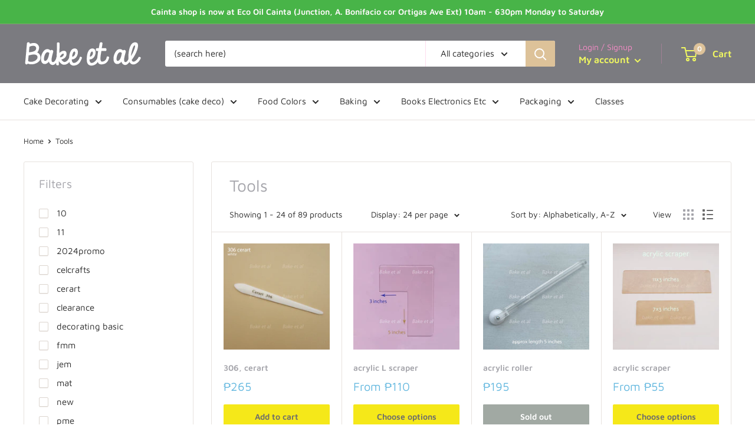

--- FILE ---
content_type: text/html; charset=utf-8
request_url: https://bakeetal.com/collections/tools
body_size: 39313
content:
<!doctype html>

<html class="no-js" lang="en">
  <head>
    <meta charset="utf-8"> 
    <meta http-equiv="X-UA-Compatible" content="IE=edge,chrome=1">
    <meta name="viewport" content="width=device-width, initial-scale=1.0, height=device-height, minimum-scale=1.0, maximum-scale=1.0">
    <meta name="theme-color" content="#64b8df"><title>Tools &ndash; bake
</title><link rel="canonical" href="https://bakeetal.com/collections/tools"><link rel="preload" as="style" href="//bakeetal.com/cdn/shop/t/14/assets/theme.scss.css?v=50444871300245908701763112128">

    <meta property="og:type" content="website">
  <meta property="og:title" content="Tools">
  <meta property="og:image" content="http://bakeetal.com/cdn/shop/collections/TOOLS_1024x.jpg?v=1583517286">
  <meta property="og:image:secure_url" content="https://bakeetal.com/cdn/shop/collections/TOOLS_1024x.jpg?v=1583517286"><meta property="og:url" content="https://bakeetal.com/collections/tools">
<meta property="og:site_name" content="bake"><meta name="twitter:card" content="summary"><meta name="twitter:title" content="Tools">
  <meta name="twitter:description" content="">
  <meta name="twitter:image" content="https://bakeetal.com/cdn/shop/collections/TOOLS_600x600_crop_center.jpg?v=1583517286">
<link rel="preconnect" href="//fonts.shopifycdn.com">
    <link rel="dns-prefetch" href="//productreviews.shopifycdn.com">
    <link rel="dns-prefetch" href="//maps.googleapis.com">
    <link rel="dns-prefetch" href="//maps.gstatic.com">

    <script>window.performance && window.performance.mark && window.performance.mark('shopify.content_for_header.start');</script><meta id="shopify-digital-wallet" name="shopify-digital-wallet" content="/21231937/digital_wallets/dialog">
<link rel="alternate" type="application/atom+xml" title="Feed" href="/collections/tools.atom" />
<link rel="next" href="/collections/tools?page=2">
<link rel="alternate" type="application/json+oembed" href="https://bakeetal.com/collections/tools.oembed">
<script async="async" src="/checkouts/internal/preloads.js?locale=en-PH"></script>
<script id="shopify-features" type="application/json">{"accessToken":"0a2398725e3f51b02c6417ce3e63aebc","betas":["rich-media-storefront-analytics"],"domain":"bakeetal.com","predictiveSearch":true,"shopId":21231937,"locale":"en"}</script>
<script>var Shopify = Shopify || {};
Shopify.shop = "bake-et-al.myshopify.com";
Shopify.locale = "en";
Shopify.currency = {"active":"PHP","rate":"1.0"};
Shopify.country = "PH";
Shopify.theme = {"name":"Warehouse","id":80376332427,"schema_name":"Warehouse","schema_version":"1.6.5","theme_store_id":871,"role":"main"};
Shopify.theme.handle = "null";
Shopify.theme.style = {"id":null,"handle":null};
Shopify.cdnHost = "bakeetal.com/cdn";
Shopify.routes = Shopify.routes || {};
Shopify.routes.root = "/";</script>
<script type="module">!function(o){(o.Shopify=o.Shopify||{}).modules=!0}(window);</script>
<script>!function(o){function n(){var o=[];function n(){o.push(Array.prototype.slice.apply(arguments))}return n.q=o,n}var t=o.Shopify=o.Shopify||{};t.loadFeatures=n(),t.autoloadFeatures=n()}(window);</script>
<script id="shop-js-analytics" type="application/json">{"pageType":"collection"}</script>
<script defer="defer" async type="module" src="//bakeetal.com/cdn/shopifycloud/shop-js/modules/v2/client.init-shop-cart-sync_BT-GjEfc.en.esm.js"></script>
<script defer="defer" async type="module" src="//bakeetal.com/cdn/shopifycloud/shop-js/modules/v2/chunk.common_D58fp_Oc.esm.js"></script>
<script defer="defer" async type="module" src="//bakeetal.com/cdn/shopifycloud/shop-js/modules/v2/chunk.modal_xMitdFEc.esm.js"></script>
<script type="module">
  await import("//bakeetal.com/cdn/shopifycloud/shop-js/modules/v2/client.init-shop-cart-sync_BT-GjEfc.en.esm.js");
await import("//bakeetal.com/cdn/shopifycloud/shop-js/modules/v2/chunk.common_D58fp_Oc.esm.js");
await import("//bakeetal.com/cdn/shopifycloud/shop-js/modules/v2/chunk.modal_xMitdFEc.esm.js");

  window.Shopify.SignInWithShop?.initShopCartSync?.({"fedCMEnabled":true,"windoidEnabled":true});

</script>
<script>(function() {
  var isLoaded = false;
  function asyncLoad() {
    if (isLoaded) return;
    isLoaded = true;
    var urls = ["https:\/\/cdn.shopify.com\/s\/files\/1\/2123\/1937\/t\/14\/assets\/ba_fb_21231937.js?v=1602790307\u0026shop=bake-et-al.myshopify.com","https:\/\/cdn.shopify.com\/s\/files\/1\/2123\/1937\/t\/14\/assets\/bis_21231937.js?v=1611245523\u0026shop=bake-et-al.myshopify.com","https:\/\/cdn.hengam.io\/restock-alerts-sdk.js?shop=bake-et-al.myshopify.com","https:\/\/cdn.shopify.com\/s\/files\/1\/2123\/1937\/t\/14\/assets\/subscribe-it.js?v=1667238444\u0026shop=bake-et-al.myshopify.com"];
    for (var i = 0; i < urls.length; i++) {
      var s = document.createElement('script');
      s.type = 'text/javascript';
      s.async = true;
      s.src = urls[i];
      var x = document.getElementsByTagName('script')[0];
      x.parentNode.insertBefore(s, x);
    }
  };
  if(window.attachEvent) {
    window.attachEvent('onload', asyncLoad);
  } else {
    window.addEventListener('load', asyncLoad, false);
  }
})();</script>
<script id="__st">var __st={"a":21231937,"offset":28800,"reqid":"3251d477-41aa-4bf2-bd10-7552adb2c3a0-1769109853","pageurl":"bakeetal.com\/collections\/tools","u":"7178d3882a26","p":"collection","rtyp":"collection","rid":84890550326};</script>
<script>window.ShopifyPaypalV4VisibilityTracking = true;</script>
<script id="form-persister">!function(){'use strict';const t='contact',e='new_comment',n=[[t,t],['blogs',e],['comments',e],[t,'customer']],o='password',r='form_key',c=['recaptcha-v3-token','g-recaptcha-response','h-captcha-response',o],s=()=>{try{return window.sessionStorage}catch{return}},i='__shopify_v',u=t=>t.elements[r],a=function(){const t=[...n].map((([t,e])=>`form[action*='/${t}']:not([data-nocaptcha='true']) input[name='form_type'][value='${e}']`)).join(',');var e;return e=t,()=>e?[...document.querySelectorAll(e)].map((t=>t.form)):[]}();function m(t){const e=u(t);a().includes(t)&&(!e||!e.value)&&function(t){try{if(!s())return;!function(t){const e=s();if(!e)return;const n=u(t);if(!n)return;const o=n.value;o&&e.removeItem(o)}(t);const e=Array.from(Array(32),(()=>Math.random().toString(36)[2])).join('');!function(t,e){u(t)||t.append(Object.assign(document.createElement('input'),{type:'hidden',name:r})),t.elements[r].value=e}(t,e),function(t,e){const n=s();if(!n)return;const r=[...t.querySelectorAll(`input[type='${o}']`)].map((({name:t})=>t)),u=[...c,...r],a={};for(const[o,c]of new FormData(t).entries())u.includes(o)||(a[o]=c);n.setItem(e,JSON.stringify({[i]:1,action:t.action,data:a}))}(t,e)}catch(e){console.error('failed to persist form',e)}}(t)}const f=t=>{if('true'===t.dataset.persistBound)return;const e=function(t,e){const n=function(t){return'function'==typeof t.submit?t.submit:HTMLFormElement.prototype.submit}(t).bind(t);return function(){let t;return()=>{t||(t=!0,(()=>{try{e(),n()}catch(t){(t=>{console.error('form submit failed',t)})(t)}})(),setTimeout((()=>t=!1),250))}}()}(t,(()=>{m(t)}));!function(t,e){if('function'==typeof t.submit&&'function'==typeof e)try{t.submit=e}catch{}}(t,e),t.addEventListener('submit',(t=>{t.preventDefault(),e()})),t.dataset.persistBound='true'};!function(){function t(t){const e=(t=>{const e=t.target;return e instanceof HTMLFormElement?e:e&&e.form})(t);e&&m(e)}document.addEventListener('submit',t),document.addEventListener('DOMContentLoaded',(()=>{const e=a();for(const t of e)f(t);var n;n=document.body,new window.MutationObserver((t=>{for(const e of t)if('childList'===e.type&&e.addedNodes.length)for(const t of e.addedNodes)1===t.nodeType&&'FORM'===t.tagName&&a().includes(t)&&f(t)})).observe(n,{childList:!0,subtree:!0,attributes:!1}),document.removeEventListener('submit',t)}))}()}();</script>
<script integrity="sha256-4kQ18oKyAcykRKYeNunJcIwy7WH5gtpwJnB7kiuLZ1E=" data-source-attribution="shopify.loadfeatures" defer="defer" src="//bakeetal.com/cdn/shopifycloud/storefront/assets/storefront/load_feature-a0a9edcb.js" crossorigin="anonymous"></script>
<script data-source-attribution="shopify.dynamic_checkout.dynamic.init">var Shopify=Shopify||{};Shopify.PaymentButton=Shopify.PaymentButton||{isStorefrontPortableWallets:!0,init:function(){window.Shopify.PaymentButton.init=function(){};var t=document.createElement("script");t.src="https://bakeetal.com/cdn/shopifycloud/portable-wallets/latest/portable-wallets.en.js",t.type="module",document.head.appendChild(t)}};
</script>
<script data-source-attribution="shopify.dynamic_checkout.buyer_consent">
  function portableWalletsHideBuyerConsent(e){var t=document.getElementById("shopify-buyer-consent"),n=document.getElementById("shopify-subscription-policy-button");t&&n&&(t.classList.add("hidden"),t.setAttribute("aria-hidden","true"),n.removeEventListener("click",e))}function portableWalletsShowBuyerConsent(e){var t=document.getElementById("shopify-buyer-consent"),n=document.getElementById("shopify-subscription-policy-button");t&&n&&(t.classList.remove("hidden"),t.removeAttribute("aria-hidden"),n.addEventListener("click",e))}window.Shopify?.PaymentButton&&(window.Shopify.PaymentButton.hideBuyerConsent=portableWalletsHideBuyerConsent,window.Shopify.PaymentButton.showBuyerConsent=portableWalletsShowBuyerConsent);
</script>
<script data-source-attribution="shopify.dynamic_checkout.cart.bootstrap">document.addEventListener("DOMContentLoaded",(function(){function t(){return document.querySelector("shopify-accelerated-checkout-cart, shopify-accelerated-checkout")}if(t())Shopify.PaymentButton.init();else{new MutationObserver((function(e,n){t()&&(Shopify.PaymentButton.init(),n.disconnect())})).observe(document.body,{childList:!0,subtree:!0})}}));
</script>

<script>window.performance && window.performance.mark && window.performance.mark('shopify.content_for_header.end');</script>

    


  <script type="application/ld+json">
  {
    "@context": "http://schema.org",
    "@type": "BreadcrumbList",
  "itemListElement": [{
      "@type": "ListItem",
      "position": 1,
      "name": "Home",
      "item": "https://bakeetal.com"
    },{
          "@type": "ListItem",
          "position": 2,
          "name": "Tools",
          "item": "https://bakeetal.com/collections/tools"
        }]
  }
  </script>


    <script>
      // This allows to expose several variables to the global scope, to be used in scripts
      window.theme = {
        template: "collection",
        localeRootUrl: '',
        shopCurrency: "PHP",
        cartCount: 0,
        customerId: null,
        moneyFormat: "₱{{amount}}",
        moneyWithCurrencyFormat: "₱{{amount}} PHP",
        useNativeMultiCurrency: false,
        currencyConversionEnabled: false,
        currencyConversionMoneyFormat: "money_format",
        currencyConversionRoundAmounts: false,
        showDiscount: true,
        discountMode: "saving",
        searchMode: "product,article,page",
        cartType: "drawer"
      };

      window.languages = {
        collectionOnSaleLabel: "Save {{savings}}",
        productFormUnavailable: "Unavailable",
        productFormAddToCart: "Add to cart",
        productFormSoldOut: "Sold out",
        shippingEstimatorNoResults: "No shipping could be found for your address.",
        shippingEstimatorOneResult: "There is one shipping rate for your address:",
        shippingEstimatorMultipleResults: "There are {{count}} shipping rates for your address:",
        shippingEstimatorErrors: "There are some errors:"
      };

      window.lazySizesConfig = {
        loadHidden: false,
        hFac: 0.8,
        expFactor: 3,
        customMedia: {
          '--phone': '(max-width: 640px)',
          '--tablet': '(min-width: 641px) and (max-width: 1023px)',
          '--lap': '(min-width: 1024px)'
        }
      };

      document.documentElement.className = document.documentElement.className.replace('no-js', 'js');
    </script>

    <script src="//bakeetal.com/cdn/shop/t/14/assets/lazysizes.min.js?v=38423348123636194381576605736" async></script>

    
<script src="//polyfill-fastly.net/v3/polyfill.min.js?unknown=polyfill&features=fetch,Element.prototype.closest,Element.prototype.matches,Element.prototype.remove,Element.prototype.classList,Array.prototype.includes,Array.prototype.fill,String.prototype.includes,String.prototype.padStart,Object.assign,CustomEvent,Intl,URL,DOMTokenList,IntersectionObserver,IntersectionObserverEntry" defer></script>
    <script src="//bakeetal.com/cdn/shop/t/14/assets/libs.min.js?v=36629197183099365621576605736" defer></script>
    <script src="//bakeetal.com/cdn/shop/t/14/assets/theme.min.js?v=39784513580163524061576605738" defer></script>
    <script src="//bakeetal.com/cdn/shop/t/14/assets/custom.js?v=90373254691674712701576605732" defer></script>

    <link rel="stylesheet" href="//bakeetal.com/cdn/shop/t/14/assets/theme.scss.css?v=50444871300245908701763112128">
  <script type="text/javascript">
  //BOOSTER APPS COMMON JS CODE
  window.BoosterApps = window.BoosterApps || {};
  window.BoosterApps.common = window.BoosterApps.common || {};
  window.BoosterApps.common.shop = {
    permanent_domain: 'bake-et-al.myshopify.com',
    currency: "PHP",
    money_format: "₱{{amount}}",
    id: 21231937
  };
  

  window.BoosterApps.common.template = 'collection';
  window.BoosterApps.common.cart = {};
  window.BoosterApps.common.vapid_public_key = "BO5RJ2FA8w6MW2Qt1_MKSFtoVpVjUMLYkHb2arb7zZxEaYGTMuLvmZGabSHj8q0EwlzLWBAcAU_0z-z9Xps8kF8=";

  window.BoosterApps.cs_app_url = "/apps/ba_fb_app";

  window.BoosterApps.global_config = {"asset_urls":{"loy":{"init_js":"https:\/\/cdn.shopify.com\/s\/files\/1\/0194\/1736\/6592\/t\/1\/assets\/ba_loy_init.js?v=1643899006","widget_js":"https:\/\/cdn.shopify.com\/s\/files\/1\/0194\/1736\/6592\/t\/1\/assets\/ba_loy_widget.js?v=1643899010","widget_css":"https:\/\/cdn.shopify.com\/s\/files\/1\/0194\/1736\/6592\/t\/1\/assets\/ba_loy_widget.css?v=1630424861"},"rev":{"init_js":null,"widget_js":null,"modal_js":null,"widget_css":null,"modal_css":null},"pu":{"init_js":"https:\/\/cdn.shopify.com\/s\/files\/1\/0194\/1736\/6592\/t\/1\/assets\/ba_pu_init.js?v=1635877170"},"bis":{"init_js":"https:\/\/cdn.shopify.com\/s\/files\/1\/0194\/1736\/6592\/t\/1\/assets\/ba_bis_init.js?v=1633795418","modal_js":"https:\/\/cdn.shopify.com\/s\/files\/1\/0194\/1736\/6592\/t\/1\/assets\/ba_bis_modal.js?v=1633795421","modal_css":"https:\/\/cdn.shopify.com\/s\/files\/1\/0194\/1736\/6592\/t\/1\/assets\/ba_bis_modal.css?v=1620346071"},"widgets":{"init_js":"https:\/\/cdn.shopify.com\/s\/files\/1\/0194\/1736\/6592\/t\/1\/assets\/ba_widget_init.js?v=1643989783","modal_js":"https:\/\/cdn.shopify.com\/s\/files\/1\/0194\/1736\/6592\/t\/1\/assets\/ba_widget_modal.js?v=1643989786","modal_css":"https:\/\/cdn.shopify.com\/s\/files\/1\/0194\/1736\/6592\/t\/1\/assets\/ba_widget_modal.css?v=1643989789"},"global":{"helper_js":"https:\/\/cdn.shopify.com\/s\/files\/1\/0194\/1736\/6592\/t\/1\/assets\/ba_tracking.js?v=1637601969"}},"proxy_paths":{"pu":"\/apps\/ba_fb_app","bis":"\/apps\/ba_fb_app","app_metrics":"\/apps\/ba_fb_app\/app_metrics","push_subscription":"\/apps\/ba_fb_app\/push"},"aat":["pu","bis"],"pv":false,"sts":false,"bam":false,"base_money_format":"₱{{amount}}"};



    window.BoosterApps.pu_config = {"push_prompt_cover_enabled":false,"push_prompt_cover_title":"One small step","push_prompt_cover_message":"Allow your browser to receive notifications"};

    window.BoosterApps.bis_config = {"restock_title":"the item you were interested in-- is back in stock! 🎉","restock_body":"Click here to complete your purchase","email_subject":"[product_title] is now available from [shop_name]","email_header_bg_color":"#4e9de0","email_header_text_color":"#ffffff","email_header_text":"[product_title]","email_header_buy":"Buy Now","email_header_subheader_text":"is now available from [shop_name]","email_body_headline_color":"#4e9de0","email_body_background_color":"#ffffff","email_body_text_color":"#333333","email_body_link_color":"#4e9de0","email_body_headline_text":"[product_title]","email_body_content_text":"The product availability you subscribed to is now available! Click the button below to place your order","email_buy_button_bg_color":"#4e9de0","email_buy_button_text_color":"#ffffff","email_buy_button_caption_text":"Buy Now","email_footer_text_color":"#bbbbbb","email_footer_link_color":"#4e9de0","email_footer_content_text":"","widget_button_enabled":"1","widget_button_caption_text":"NOTIFY WHEN AVAILABLE","widget_button_text_size":"12","widget_button_position":"left_bottom","widget_button_corner_offset":"2","widget_button_bg_color":"#cddc39","widget_button_text_color":"#555555","widget_button_border_color":"","widget_button_border_radius":4,"widget_button_border_size":"","pre_order_enabled":false,"only_show_tracked_inventory":true,"modal_header_text":"NOTIFY ME WHEN AVAILABLE","modal_body_text":"Subscribe to this product to receive a notification once it becomes available","modal_email_address_label":"Email Address","modal_button_label":"Notify me when available","modal_footer_text":"You will receive a one time notification when the product becomes available. We won't share your info with anyone.","modal_close_button_tooltip":"","modal_quantity_req":false,"modal_quantity_req_label":"Quantity Required","modal_hide_dup_variants":"0","modal_reg_complete_text":"Notification saved","modal_invalid_email_text":"The email address you entered is invalid","modal_already_reg_text":"Already registered for this product","modal_quantity_invalid_text":"","modal_bg_color":"#ffffff","modal_text_color":"#333333","modal_close_button_color":"","modal_overlay_tint_color":"","modal_button_text_color":"#ffffff","modal_button_bg_color":"#4ed14e","modal_success_msg_text_color":"#3c763d","modal_success_msg_bg_color":"#dff0d8","modal_error_msg_text_color":"#a94442","modal_error_msg_bg_color":"#f2dede","modal_channel_text_color":"#ffffff","modal_channel_bg_color":"#4ed14e","modal_accepts_marketing":"Subscribe me to news and offers (optional)","modal_receive_push_notification":"Receive Push Notification","instant_notifications_enabled":false,"instant_notification_emails":"","max_instant_notifications":5,"email_summary_enabled":false,"email_summary_emails":"","email_summary_last_sent_at":"","customer_checkbox_enabled":false,"customer_checkbox_default":false,"customer_checkbox_label":"Add me to the store mailing list","email_body_img_size":100,"booster_option_selector":"","uses_radio":false,"notification_min_quantity":1,"notifications_enabled":true,"notification_order":"first","custom_css":"","back_in_stock_email_settings":{"enabled":0,"subject":"Your item is back in stock 🎉","title":"{{product_title}} is now available to order from {{shop_name}}","subtitle":"Click below to place your order.","button_text":"Order Now","subtext":"","subscription_source":"You were sent this email because you requested a back in stock notification for this item"},"email_enabled":false};
    window.BoosterApps.bis_config.domain_name = "boosterapps.com/apps/push-marketing";

  for (i = 0; i < window.localStorage.length; i++) {
    var key = window.localStorage.key(i);
    if (key.slice(0,10) === "ba_msg_sub") {
      window.BoosterApps.can_update_cart = true;
    }
  }

  

</script>

<script type="text/javascript">
  !function(e){var t={};function r(n){if(t[n])return t[n].exports;var o=t[n]={i:n,l:!1,exports:{}};return e[n].call(o.exports,o,o.exports,r),o.l=!0,o.exports}r.m=e,r.c=t,r.d=function(e,t,n){r.o(e,t)||Object.defineProperty(e,t,{enumerable:!0,get:n})},r.r=function(e){"undefined"!==typeof Symbol&&Symbol.toStringTag&&Object.defineProperty(e,Symbol.toStringTag,{value:"Module"}),Object.defineProperty(e,"__esModule",{value:!0})},r.t=function(e,t){if(1&t&&(e=r(e)),8&t)return e;if(4&t&&"object"===typeof e&&e&&e.__esModule)return e;var n=Object.create(null);if(r.r(n),Object.defineProperty(n,"default",{enumerable:!0,value:e}),2&t&&"string"!=typeof e)for(var o in e)r.d(n,o,function(t){return e[t]}.bind(null,o));return n},r.n=function(e){var t=e&&e.__esModule?function(){return e.default}:function(){return e};return r.d(t,"a",t),t},r.o=function(e,t){return Object.prototype.hasOwnProperty.call(e,t)},r.p="https://boosterapps.com/apps/push-marketing/packs/",r(r.s=19)}({19:function(e,t){}});
//# sourceMappingURL=application-6274f4e4faa56f1a8c14.js.map

  //Global snippet for Booster Apps
  //this is updated automatically - do not edit manually.

  function loadScript(src, defer, done) {
    var js = document.createElement('script');
    js.src = src;
    js.defer = defer;
    js.onload = function(){done();};
    js.onerror = function(){
      done(new Error('Failed to load script ' + src));
    };
    document.head.appendChild(js);
  }

  function browserSupportsAllFeatures() {
    return window.Promise && window.fetch && window.Symbol;
  }

  if (browserSupportsAllFeatures()) {
    main();
  } else {
    loadScript('https://polyfill-fastly.net/v3/polyfill.min.js?features=Promise,fetch', true, main);
  }

  function loadAppScripts(){


      loadScript(window.BoosterApps.global_config.asset_urls.bis.init_js, true, function(){});

      loadScript(window.BoosterApps.global_config.asset_urls.pu.init_js, true, function(){});
  }

  function main(err) {
    //isolate the scope
    loadScript(window.BoosterApps.global_config.asset_urls.global.helper_js, false, loadAppScripts);
  }
</script>


<script type="text/javascript">console.error("MinMaxify is deactivated for this website. Please don't forget to remove minmaxify-head.liquid still being referenced by theme.liquid")</script>


<script type="text/javascript">
  //BOOSTER APPS COMMON JS CODE
  window.BoosterApps = window.BoosterApps || {};
  window.BoosterApps.common = window.BoosterApps.common || {};
  window.BoosterApps.common.shop = {
    permanent_domain: 'bake-et-al.myshopify.com',
    currency: "PHP",
    money_format: "₱{{amount}}",
    id: 21231937
  };
  

  window.BoosterApps.common.template = 'collection';
  window.BoosterApps.common.cart = {};
  window.BoosterApps.common.vapid_public_key = "BO5RJ2FA8w6MW2Qt1_MKSFtoVpVjUMLYkHb2arb7zZxEaYGTMuLvmZGabSHj8q0EwlzLWBAcAU_0z-z9Xps8kF8=";

  window.BoosterApps.cs_app_url = "/apps/ba_fb_app";

  window.BoosterApps.global_config = {"asset_urls":{"loy":{"init_js":"https:\/\/cdn.shopify.com\/s\/files\/1\/0194\/1736\/6592\/t\/1\/assets\/ba_loy_init.js?v=1643899006","widget_js":"https:\/\/cdn.shopify.com\/s\/files\/1\/0194\/1736\/6592\/t\/1\/assets\/ba_loy_widget.js?v=1643899010","widget_css":"https:\/\/cdn.shopify.com\/s\/files\/1\/0194\/1736\/6592\/t\/1\/assets\/ba_loy_widget.css?v=1630424861"},"rev":{"init_js":null,"widget_js":null,"modal_js":null,"widget_css":null,"modal_css":null},"pu":{"init_js":"https:\/\/cdn.shopify.com\/s\/files\/1\/0194\/1736\/6592\/t\/1\/assets\/ba_pu_init.js?v=1635877170"},"bis":{"init_js":"https:\/\/cdn.shopify.com\/s\/files\/1\/0194\/1736\/6592\/t\/1\/assets\/ba_bis_init.js?v=1633795418","modal_js":"https:\/\/cdn.shopify.com\/s\/files\/1\/0194\/1736\/6592\/t\/1\/assets\/ba_bis_modal.js?v=1633795421","modal_css":"https:\/\/cdn.shopify.com\/s\/files\/1\/0194\/1736\/6592\/t\/1\/assets\/ba_bis_modal.css?v=1620346071"},"widgets":{"init_js":"https:\/\/cdn.shopify.com\/s\/files\/1\/0194\/1736\/6592\/t\/1\/assets\/ba_widget_init.js?v=1643989783","modal_js":"https:\/\/cdn.shopify.com\/s\/files\/1\/0194\/1736\/6592\/t\/1\/assets\/ba_widget_modal.js?v=1643989786","modal_css":"https:\/\/cdn.shopify.com\/s\/files\/1\/0194\/1736\/6592\/t\/1\/assets\/ba_widget_modal.css?v=1643989789"},"global":{"helper_js":"https:\/\/cdn.shopify.com\/s\/files\/1\/0194\/1736\/6592\/t\/1\/assets\/ba_tracking.js?v=1637601969"}},"proxy_paths":{"pu":"\/apps\/ba_fb_app","bis":"\/apps\/ba_fb_app","app_metrics":"\/apps\/ba_fb_app\/app_metrics","push_subscription":"\/apps\/ba_fb_app\/push"},"aat":["pu","bis"],"pv":false,"sts":false,"bam":false,"base_money_format":"₱{{amount}}"};



    window.BoosterApps.pu_config = {"push_prompt_cover_enabled":false,"push_prompt_cover_title":"One small step","push_prompt_cover_message":"Allow your browser to receive notifications"};

    window.BoosterApps.bis_config = {"restock_title":"the item you were interested in-- is back in stock! 🎉","restock_body":"Click here to complete your purchase","email_subject":"[product_title] is now available from [shop_name]","email_header_bg_color":"#4e9de0","email_header_text_color":"#ffffff","email_header_text":"[product_title]","email_header_buy":"Buy Now","email_header_subheader_text":"is now available from [shop_name]","email_body_headline_color":"#4e9de0","email_body_background_color":"#ffffff","email_body_text_color":"#333333","email_body_link_color":"#4e9de0","email_body_headline_text":"[product_title]","email_body_content_text":"The product availability you subscribed to is now available! Click the button below to place your order","email_buy_button_bg_color":"#4e9de0","email_buy_button_text_color":"#ffffff","email_buy_button_caption_text":"Buy Now","email_footer_text_color":"#bbbbbb","email_footer_link_color":"#4e9de0","email_footer_content_text":"","widget_button_enabled":"1","widget_button_caption_text":"NOTIFY WHEN AVAILABLE","widget_button_text_size":"12","widget_button_position":"left_bottom","widget_button_corner_offset":"2","widget_button_bg_color":"#cddc39","widget_button_text_color":"#555555","widget_button_border_color":"","widget_button_border_radius":4,"widget_button_border_size":"","pre_order_enabled":false,"only_show_tracked_inventory":true,"modal_header_text":"NOTIFY ME WHEN AVAILABLE","modal_body_text":"Subscribe to this product to receive a notification once it becomes available","modal_email_address_label":"Email Address","modal_button_label":"Notify me when available","modal_footer_text":"You will receive a one time notification when the product becomes available. We won't share your info with anyone.","modal_close_button_tooltip":"","modal_quantity_req":false,"modal_quantity_req_label":"Quantity Required","modal_hide_dup_variants":"0","modal_reg_complete_text":"Notification saved","modal_invalid_email_text":"The email address you entered is invalid","modal_already_reg_text":"Already registered for this product","modal_quantity_invalid_text":"","modal_bg_color":"#ffffff","modal_text_color":"#333333","modal_close_button_color":"","modal_overlay_tint_color":"","modal_button_text_color":"#ffffff","modal_button_bg_color":"#4ed14e","modal_success_msg_text_color":"#3c763d","modal_success_msg_bg_color":"#dff0d8","modal_error_msg_text_color":"#a94442","modal_error_msg_bg_color":"#f2dede","modal_channel_text_color":"#ffffff","modal_channel_bg_color":"#4ed14e","modal_accepts_marketing":"Subscribe me to news and offers (optional)","modal_receive_push_notification":"Receive Push Notification","instant_notifications_enabled":false,"instant_notification_emails":"","max_instant_notifications":5,"email_summary_enabled":false,"email_summary_emails":"","email_summary_last_sent_at":"","customer_checkbox_enabled":false,"customer_checkbox_default":false,"customer_checkbox_label":"Add me to the store mailing list","email_body_img_size":100,"booster_option_selector":"","uses_radio":false,"notification_min_quantity":1,"notifications_enabled":true,"notification_order":"first","custom_css":"","back_in_stock_email_settings":{"enabled":0,"subject":"Your item is back in stock 🎉","title":"{{product_title}} is now available to order from {{shop_name}}","subtitle":"Click below to place your order.","button_text":"Order Now","subtext":"","subscription_source":"You were sent this email because you requested a back in stock notification for this item"},"email_enabled":false};
    window.BoosterApps.bis_config.domain_name = "boosterapps.com/apps/push-marketing";

  for (i = 0; i < window.localStorage.length; i++) {
    var key = window.localStorage.key(i);
    if (key.slice(0,10) === "ba_msg_sub") {
      window.BoosterApps.can_update_cart = true;
    }
  }

  

</script>


<script type="text/javascript">
  !function(e){var t={};function r(n){if(t[n])return t[n].exports;var o=t[n]={i:n,l:!1,exports:{}};return e[n].call(o.exports,o,o.exports,r),o.l=!0,o.exports}r.m=e,r.c=t,r.d=function(e,t,n){r.o(e,t)||Object.defineProperty(e,t,{enumerable:!0,get:n})},r.r=function(e){"undefined"!==typeof Symbol&&Symbol.toStringTag&&Object.defineProperty(e,Symbol.toStringTag,{value:"Module"}),Object.defineProperty(e,"__esModule",{value:!0})},r.t=function(e,t){if(1&t&&(e=r(e)),8&t)return e;if(4&t&&"object"===typeof e&&e&&e.__esModule)return e;var n=Object.create(null);if(r.r(n),Object.defineProperty(n,"default",{enumerable:!0,value:e}),2&t&&"string"!=typeof e)for(var o in e)r.d(n,o,function(t){return e[t]}.bind(null,o));return n},r.n=function(e){var t=e&&e.__esModule?function(){return e.default}:function(){return e};return r.d(t,"a",t),t},r.o=function(e,t){return Object.prototype.hasOwnProperty.call(e,t)},r.p="https://boosterapps.com/apps/push-marketing/packs/",r(r.s=21)}({21:function(e,t){}});
//# sourceMappingURL=application-3d64c6bcfede9eadaa72.js.map

  //Global snippet for Booster Apps
  //this is updated automatically - do not edit manually.

  function loadScript(src, defer, done) {
    var js = document.createElement('script');
    js.src = src;
    js.defer = defer;
    js.onload = function(){done();};
    js.onerror = function(){
      done(new Error('Failed to load script ' + src));
    };
    document.head.appendChild(js);
  }

  function browserSupportsAllFeatures() {
    return window.Promise && window.fetch && window.Symbol;
  }

  if (browserSupportsAllFeatures()) {
    main();
  } else {
    loadScript('https://polyfill-fastly.net/v3/polyfill.min.js?features=Promise,fetch', true, main);
  }

  function loadAppScripts(){


      loadScript(window.BoosterApps.global_config.asset_urls.bis.init_js, true, function(){});

      loadScript(window.BoosterApps.global_config.asset_urls.pu.init_js, true, function(){});
  }

  function main(err) {
    //isolate the scope
    loadScript(window.BoosterApps.global_config.asset_urls.global.helper_js, false, loadAppScripts);
  }
</script>

<link href="https://monorail-edge.shopifysvc.com" rel="dns-prefetch">
<script>(function(){if ("sendBeacon" in navigator && "performance" in window) {try {var session_token_from_headers = performance.getEntriesByType('navigation')[0].serverTiming.find(x => x.name == '_s').description;} catch {var session_token_from_headers = undefined;}var session_cookie_matches = document.cookie.match(/_shopify_s=([^;]*)/);var session_token_from_cookie = session_cookie_matches && session_cookie_matches.length === 2 ? session_cookie_matches[1] : "";var session_token = session_token_from_headers || session_token_from_cookie || "";function handle_abandonment_event(e) {var entries = performance.getEntries().filter(function(entry) {return /monorail-edge.shopifysvc.com/.test(entry.name);});if (!window.abandonment_tracked && entries.length === 0) {window.abandonment_tracked = true;var currentMs = Date.now();var navigation_start = performance.timing.navigationStart;var payload = {shop_id: 21231937,url: window.location.href,navigation_start,duration: currentMs - navigation_start,session_token,page_type: "collection"};window.navigator.sendBeacon("https://monorail-edge.shopifysvc.com/v1/produce", JSON.stringify({schema_id: "online_store_buyer_site_abandonment/1.1",payload: payload,metadata: {event_created_at_ms: currentMs,event_sent_at_ms: currentMs}}));}}window.addEventListener('pagehide', handle_abandonment_event);}}());</script>
<script id="web-pixels-manager-setup">(function e(e,d,r,n,o){if(void 0===o&&(o={}),!Boolean(null===(a=null===(i=window.Shopify)||void 0===i?void 0:i.analytics)||void 0===a?void 0:a.replayQueue)){var i,a;window.Shopify=window.Shopify||{};var t=window.Shopify;t.analytics=t.analytics||{};var s=t.analytics;s.replayQueue=[],s.publish=function(e,d,r){return s.replayQueue.push([e,d,r]),!0};try{self.performance.mark("wpm:start")}catch(e){}var l=function(){var e={modern:/Edge?\/(1{2}[4-9]|1[2-9]\d|[2-9]\d{2}|\d{4,})\.\d+(\.\d+|)|Firefox\/(1{2}[4-9]|1[2-9]\d|[2-9]\d{2}|\d{4,})\.\d+(\.\d+|)|Chrom(ium|e)\/(9{2}|\d{3,})\.\d+(\.\d+|)|(Maci|X1{2}).+ Version\/(15\.\d+|(1[6-9]|[2-9]\d|\d{3,})\.\d+)([,.]\d+|)( \(\w+\)|)( Mobile\/\w+|) Safari\/|Chrome.+OPR\/(9{2}|\d{3,})\.\d+\.\d+|(CPU[ +]OS|iPhone[ +]OS|CPU[ +]iPhone|CPU IPhone OS|CPU iPad OS)[ +]+(15[._]\d+|(1[6-9]|[2-9]\d|\d{3,})[._]\d+)([._]\d+|)|Android:?[ /-](13[3-9]|1[4-9]\d|[2-9]\d{2}|\d{4,})(\.\d+|)(\.\d+|)|Android.+Firefox\/(13[5-9]|1[4-9]\d|[2-9]\d{2}|\d{4,})\.\d+(\.\d+|)|Android.+Chrom(ium|e)\/(13[3-9]|1[4-9]\d|[2-9]\d{2}|\d{4,})\.\d+(\.\d+|)|SamsungBrowser\/([2-9]\d|\d{3,})\.\d+/,legacy:/Edge?\/(1[6-9]|[2-9]\d|\d{3,})\.\d+(\.\d+|)|Firefox\/(5[4-9]|[6-9]\d|\d{3,})\.\d+(\.\d+|)|Chrom(ium|e)\/(5[1-9]|[6-9]\d|\d{3,})\.\d+(\.\d+|)([\d.]+$|.*Safari\/(?![\d.]+ Edge\/[\d.]+$))|(Maci|X1{2}).+ Version\/(10\.\d+|(1[1-9]|[2-9]\d|\d{3,})\.\d+)([,.]\d+|)( \(\w+\)|)( Mobile\/\w+|) Safari\/|Chrome.+OPR\/(3[89]|[4-9]\d|\d{3,})\.\d+\.\d+|(CPU[ +]OS|iPhone[ +]OS|CPU[ +]iPhone|CPU IPhone OS|CPU iPad OS)[ +]+(10[._]\d+|(1[1-9]|[2-9]\d|\d{3,})[._]\d+)([._]\d+|)|Android:?[ /-](13[3-9]|1[4-9]\d|[2-9]\d{2}|\d{4,})(\.\d+|)(\.\d+|)|Mobile Safari.+OPR\/([89]\d|\d{3,})\.\d+\.\d+|Android.+Firefox\/(13[5-9]|1[4-9]\d|[2-9]\d{2}|\d{4,})\.\d+(\.\d+|)|Android.+Chrom(ium|e)\/(13[3-9]|1[4-9]\d|[2-9]\d{2}|\d{4,})\.\d+(\.\d+|)|Android.+(UC? ?Browser|UCWEB|U3)[ /]?(15\.([5-9]|\d{2,})|(1[6-9]|[2-9]\d|\d{3,})\.\d+)\.\d+|SamsungBrowser\/(5\.\d+|([6-9]|\d{2,})\.\d+)|Android.+MQ{2}Browser\/(14(\.(9|\d{2,})|)|(1[5-9]|[2-9]\d|\d{3,})(\.\d+|))(\.\d+|)|K[Aa][Ii]OS\/(3\.\d+|([4-9]|\d{2,})\.\d+)(\.\d+|)/},d=e.modern,r=e.legacy,n=navigator.userAgent;return n.match(d)?"modern":n.match(r)?"legacy":"unknown"}(),u="modern"===l?"modern":"legacy",c=(null!=n?n:{modern:"",legacy:""})[u],f=function(e){return[e.baseUrl,"/wpm","/b",e.hashVersion,"modern"===e.buildTarget?"m":"l",".js"].join("")}({baseUrl:d,hashVersion:r,buildTarget:u}),m=function(e){var d=e.version,r=e.bundleTarget,n=e.surface,o=e.pageUrl,i=e.monorailEndpoint;return{emit:function(e){var a=e.status,t=e.errorMsg,s=(new Date).getTime(),l=JSON.stringify({metadata:{event_sent_at_ms:s},events:[{schema_id:"web_pixels_manager_load/3.1",payload:{version:d,bundle_target:r,page_url:o,status:a,surface:n,error_msg:t},metadata:{event_created_at_ms:s}}]});if(!i)return console&&console.warn&&console.warn("[Web Pixels Manager] No Monorail endpoint provided, skipping logging."),!1;try{return self.navigator.sendBeacon.bind(self.navigator)(i,l)}catch(e){}var u=new XMLHttpRequest;try{return u.open("POST",i,!0),u.setRequestHeader("Content-Type","text/plain"),u.send(l),!0}catch(e){return console&&console.warn&&console.warn("[Web Pixels Manager] Got an unhandled error while logging to Monorail."),!1}}}}({version:r,bundleTarget:l,surface:e.surface,pageUrl:self.location.href,monorailEndpoint:e.monorailEndpoint});try{o.browserTarget=l,function(e){var d=e.src,r=e.async,n=void 0===r||r,o=e.onload,i=e.onerror,a=e.sri,t=e.scriptDataAttributes,s=void 0===t?{}:t,l=document.createElement("script"),u=document.querySelector("head"),c=document.querySelector("body");if(l.async=n,l.src=d,a&&(l.integrity=a,l.crossOrigin="anonymous"),s)for(var f in s)if(Object.prototype.hasOwnProperty.call(s,f))try{l.dataset[f]=s[f]}catch(e){}if(o&&l.addEventListener("load",o),i&&l.addEventListener("error",i),u)u.appendChild(l);else{if(!c)throw new Error("Did not find a head or body element to append the script");c.appendChild(l)}}({src:f,async:!0,onload:function(){if(!function(){var e,d;return Boolean(null===(d=null===(e=window.Shopify)||void 0===e?void 0:e.analytics)||void 0===d?void 0:d.initialized)}()){var d=window.webPixelsManager.init(e)||void 0;if(d){var r=window.Shopify.analytics;r.replayQueue.forEach((function(e){var r=e[0],n=e[1],o=e[2];d.publishCustomEvent(r,n,o)})),r.replayQueue=[],r.publish=d.publishCustomEvent,r.visitor=d.visitor,r.initialized=!0}}},onerror:function(){return m.emit({status:"failed",errorMsg:"".concat(f," has failed to load")})},sri:function(e){var d=/^sha384-[A-Za-z0-9+/=]+$/;return"string"==typeof e&&d.test(e)}(c)?c:"",scriptDataAttributes:o}),m.emit({status:"loading"})}catch(e){m.emit({status:"failed",errorMsg:(null==e?void 0:e.message)||"Unknown error"})}}})({shopId: 21231937,storefrontBaseUrl: "https://bakeetal.com",extensionsBaseUrl: "https://extensions.shopifycdn.com/cdn/shopifycloud/web-pixels-manager",monorailEndpoint: "https://monorail-edge.shopifysvc.com/unstable/produce_batch",surface: "storefront-renderer",enabledBetaFlags: ["2dca8a86"],webPixelsConfigList: [{"id":"shopify-app-pixel","configuration":"{}","eventPayloadVersion":"v1","runtimeContext":"STRICT","scriptVersion":"0450","apiClientId":"shopify-pixel","type":"APP","privacyPurposes":["ANALYTICS","MARKETING"]},{"id":"shopify-custom-pixel","eventPayloadVersion":"v1","runtimeContext":"LAX","scriptVersion":"0450","apiClientId":"shopify-pixel","type":"CUSTOM","privacyPurposes":["ANALYTICS","MARKETING"]}],isMerchantRequest: false,initData: {"shop":{"name":"bake","paymentSettings":{"currencyCode":"PHP"},"myshopifyDomain":"bake-et-al.myshopify.com","countryCode":"PH","storefrontUrl":"https:\/\/bakeetal.com"},"customer":null,"cart":null,"checkout":null,"productVariants":[],"purchasingCompany":null},},"https://bakeetal.com/cdn","fcfee988w5aeb613cpc8e4bc33m6693e112",{"modern":"","legacy":""},{"shopId":"21231937","storefrontBaseUrl":"https:\/\/bakeetal.com","extensionBaseUrl":"https:\/\/extensions.shopifycdn.com\/cdn\/shopifycloud\/web-pixels-manager","surface":"storefront-renderer","enabledBetaFlags":"[\"2dca8a86\"]","isMerchantRequest":"false","hashVersion":"fcfee988w5aeb613cpc8e4bc33m6693e112","publish":"custom","events":"[[\"page_viewed\",{}],[\"collection_viewed\",{\"collection\":{\"id\":\"84890550326\",\"title\":\"Tools\",\"productVariants\":[{\"price\":{\"amount\":265.0,\"currencyCode\":\"PHP\"},\"product\":{\"title\":\"306, cerart\",\"vendor\":\"Bake et al\",\"id\":\"7932131901687\",\"untranslatedTitle\":\"306, cerart\",\"url\":\"\/products\/306-cerart\",\"type\":\"modelling tool\"},\"id\":\"43858623987959\",\"image\":{\"src\":\"\/\/bakeetal.com\/cdn\/shop\/files\/1306cerart.jpg?v=1690915409\"},\"sku\":\"\",\"title\":\"Default Title\",\"untranslatedTitle\":\"Default Title\"},{\"price\":{\"amount\":110.0,\"currencyCode\":\"PHP\"},\"product\":{\"title\":\"acrylic L scraper\",\"vendor\":\"Bake et al\",\"id\":\"6026125836440\",\"untranslatedTitle\":\"acrylic L scraper\",\"url\":\"\/products\/acrylic-l-scraper\",\"type\":\"decorating basic\"},\"id\":\"37214381572248\",\"image\":{\"src\":\"\/\/bakeetal.com\/cdn\/shop\/products\/L3x5.jpg?v=1620571617\"},\"sku\":\"\",\"title\":\"3x5 inches\",\"untranslatedTitle\":\"3x5 inches\"},{\"price\":{\"amount\":195.0,\"currencyCode\":\"PHP\"},\"product\":{\"title\":\"acrylic roller\",\"vendor\":\"Bake et al\",\"id\":\"6037042167960\",\"untranslatedTitle\":\"acrylic roller\",\"url\":\"\/products\/acrylic-roller\",\"type\":\"decorating basic\"},\"id\":\"37255586152600\",\"image\":{\"src\":\"\/\/bakeetal.com\/cdn\/shop\/products\/acrylicroller.jpg?v=1614840000\"},\"sku\":\"\",\"title\":\"Default Title\",\"untranslatedTitle\":\"Default Title\"},{\"price\":{\"amount\":55.0,\"currencyCode\":\"PHP\"},\"product\":{\"title\":\"acrylic scraper\",\"vendor\":\"leigh\",\"id\":\"4627344359563\",\"untranslatedTitle\":\"acrylic scraper\",\"url\":\"\/products\/acrylic-scraper-11x3inches\",\"type\":\"decorating basic\"},\"id\":\"43396276027639\",\"image\":{\"src\":\"\/\/bakeetal.com\/cdn\/shop\/products\/acrylic_scraper.jpg?v=1583606371\"},\"sku\":\"\",\"title\":\"7x3 inches height\",\"untranslatedTitle\":\"7x3 inches height\"},{\"price\":{\"amount\":130.0,\"currencyCode\":\"PHP\"},\"product\":{\"title\":\"acrylic thickness guide (pair)\",\"vendor\":\"leigh\",\"id\":\"4627321979019\",\"untranslatedTitle\":\"acrylic thickness guide (pair)\",\"url\":\"\/products\/acrylic-thickness-guide\",\"type\":\"decorating basic\"},\"id\":\"32699454849163\",\"image\":{\"src\":\"\/\/bakeetal.com\/cdn\/shop\/products\/acrylic_guide.jpg?v=1583605924\"},\"sku\":\"\",\"title\":\"Default Title\",\"untranslatedTitle\":\"Default Title\"},{\"price\":{\"amount\":755.0,\"currencyCode\":\"PHP\"},\"product\":{\"title\":\"blending brush set 2s, cerart\",\"vendor\":\"cerart\",\"id\":\"6237780738200\",\"untranslatedTitle\":\"blending brush set 2s, cerart\",\"url\":\"\/products\/blending-brush-set-2s-cerart\",\"type\":\"brush\"},\"id\":\"38012148744344\",\"image\":{\"src\":\"\/\/bakeetal.com\/cdn\/shop\/products\/cerartblendingbrush.jpg?v=1611609347\"},\"sku\":\"\",\"title\":\"Default Title\",\"untranslatedTitle\":\"Default Title\"},{\"price\":{\"amount\":380.0,\"currencyCode\":\"PHP\"},\"product\":{\"title\":\"bone tool, jem\",\"vendor\":\"bake et al\",\"id\":\"11753230293\",\"untranslatedTitle\":\"bone tool, jem\",\"url\":\"\/products\/jem-bone-tool\",\"type\":\"modelling tool\"},\"id\":\"53125437781\",\"image\":{\"src\":\"\/\/bakeetal.com\/cdn\/shop\/products\/JEM_bone_tool.jpg?v=1505972645\"},\"sku\":\"\",\"title\":\"Default Title\",\"untranslatedTitle\":\"Default Title\"},{\"price\":{\"amount\":420.0,\"currencyCode\":\"PHP\"},\"product\":{\"title\":\"bone tool, squires kitchen\",\"vendor\":\"bake et al\",\"id\":\"8093002629367\",\"untranslatedTitle\":\"bone tool, squires kitchen\",\"url\":\"\/products\/bone-tool-squires-kitchen\",\"type\":\"modelling tool\"},\"id\":\"44360963031287\",\"image\":{\"src\":\"\/\/bakeetal.com\/cdn\/shop\/files\/squiresbonetool.jpg?v=1717766887\"},\"sku\":\"\",\"title\":\"Default Title\",\"untranslatedTitle\":\"Default Title\"},{\"price\":{\"amount\":100.0,\"currencyCode\":\"PHP\"},\"product\":{\"title\":\"brush\",\"vendor\":\"Bake et al\",\"id\":\"6037092892824\",\"untranslatedTitle\":\"brush\",\"url\":\"\/products\/brush-1\",\"type\":\"brush\"},\"id\":\"39859671007384\",\"image\":{\"src\":\"\/\/bakeetal.com\/cdn\/shop\/products\/brush167z.jpg?v=1619809072\"},\"sku\":\"\",\"title\":\"#1\",\"untranslatedTitle\":\"#1\"},{\"price\":{\"amount\":360.0,\"currencyCode\":\"PHP\"},\"product\":{\"title\":\"brush #o red, cerart\",\"vendor\":\"Bake et al\",\"id\":\"9545726263543\",\"untranslatedTitle\":\"brush #o red, cerart\",\"url\":\"\/products\/brush-o-red-cerart\",\"type\":\"brush\"},\"id\":\"49189022695671\",\"image\":{\"src\":\"\/\/bakeetal.com\/cdn\/shop\/files\/viber_image_2024-10-30_18-48-02-188.jpg?v=1730285510\"},\"sku\":\"\",\"title\":\"Default Title\",\"untranslatedTitle\":\"Default Title\"},{\"price\":{\"amount\":35.0,\"currencyCode\":\"PHP\"},\"product\":{\"title\":\"brush 3pcs\",\"vendor\":\"Bake et al\",\"id\":\"7919969370359\",\"untranslatedTitle\":\"brush 3pcs\",\"url\":\"\/products\/brush-3pcs\",\"type\":\"brush\"},\"id\":\"43829929902327\",\"image\":{\"src\":\"\/\/bakeetal.com\/cdn\/shop\/files\/greengold_cb053e46-71bf-4e0c-8b6c-f1026e77fef7.jpg?v=1717764050\"},\"sku\":\"\",\"title\":\"green gold\",\"untranslatedTitle\":\"green gold\"},{\"price\":{\"amount\":150.0,\"currencyCode\":\"PHP\"},\"product\":{\"title\":\"brush 5pcs\",\"vendor\":\"dv\",\"id\":\"5867994874008\",\"untranslatedTitle\":\"brush 5pcs\",\"url\":\"\/products\/brush-5pcs\",\"type\":\"brush\"},\"id\":\"36683414634648\",\"image\":{\"src\":\"\/\/bakeetal.com\/cdn\/shop\/products\/brush5s.jpg?v=1601675477\"},\"sku\":\"\",\"title\":\"Default Title\",\"untranslatedTitle\":\"Default Title\"},{\"price\":{\"amount\":48.0,\"currencyCode\":\"PHP\"},\"product\":{\"title\":\"brush colored 5pcs\",\"vendor\":\"bake\",\"id\":\"7061301952664\",\"untranslatedTitle\":\"brush colored 5pcs\",\"url\":\"\/products\/brush-colored-5pcs\",\"type\":\"brush\"},\"id\":\"41089882882200\",\"image\":{\"src\":\"\/\/bakeetal.com\/cdn\/shop\/products\/brushcolored5pcss.jpg?v=1633581914\"},\"sku\":\"\",\"title\":\"Default Title\",\"untranslatedTitle\":\"Default Title\"},{\"price\":{\"amount\":25.0,\"currencyCode\":\"PHP\"},\"product\":{\"title\":\"brush fan\",\"vendor\":\"sale\",\"id\":\"11752839893\",\"untranslatedTitle\":\"brush fan\",\"url\":\"\/products\/brush-fan\",\"type\":\"brush\"},\"id\":\"53119355413\",\"image\":{\"src\":\"\/\/bakeetal.com\/cdn\/shop\/products\/brush_fan.jpg?v=1505967926\"},\"sku\":\"\",\"title\":\"Default Title\",\"untranslatedTitle\":\"Default Title\"},{\"price\":{\"amount\":795.0,\"currencyCode\":\"PHP\"},\"product\":{\"title\":\"brush heart set, cerart\",\"vendor\":\"bake et al\",\"id\":\"7995239989495\",\"untranslatedTitle\":\"brush heart set, cerart\",\"url\":\"\/products\/brush-heart-set-cerart\",\"type\":\"brush\"},\"id\":\"44057275924727\",\"image\":{\"src\":\"\/\/bakeetal.com\/cdn\/shop\/files\/394753687_201907369596626_9043160158318821710_n.jpg?v=1698133942\"},\"sku\":\"\",\"title\":\"Default Title\",\"untranslatedTitle\":\"Default Title\"},{\"price\":{\"amount\":35.0,\"currencyCode\":\"PHP\"},\"product\":{\"title\":\"brush mermaid\",\"vendor\":\"Bake et al\",\"id\":\"7930414661879\",\"untranslatedTitle\":\"brush mermaid\",\"url\":\"\/products\/brush-mermaid\",\"type\":\"brush\"},\"id\":\"43854704312567\",\"image\":{\"src\":\"\/\/bakeetal.com\/cdn\/shop\/files\/roundmermaidbrush.jpg?v=1693130463\"},\"sku\":\"\",\"title\":\"round\",\"untranslatedTitle\":\"round\"},{\"price\":{\"amount\":45.0,\"currencyCode\":\"PHP\"},\"product\":{\"title\":\"brush rest\",\"vendor\":\"bake\",\"id\":\"7811412164855\",\"untranslatedTitle\":\"brush rest\",\"url\":\"\/products\/brush-rest\",\"type\":\"brush\"},\"id\":\"43458714009847\",\"image\":{\"src\":\"\/\/bakeetal.com\/cdn\/shop\/files\/brushrestclear.jpg?v=1685594127\"},\"sku\":\"\",\"title\":\"clear\",\"untranslatedTitle\":\"clear\"},{\"price\":{\"amount\":25.0,\"currencyCode\":\"PHP\"},\"product\":{\"title\":\"brush round 6pcs\",\"vendor\":\"bake\",\"id\":\"7061306474648\",\"untranslatedTitle\":\"brush round 6pcs\",\"url\":\"\/products\/brush-round-6pcs\",\"type\":\"brush\"},\"id\":\"41089892876440\",\"image\":{\"src\":\"\/\/bakeetal.com\/cdn\/shop\/products\/brushroundd.jpg?v=1633582142\"},\"sku\":\"\",\"title\":\"Default Title\",\"untranslatedTitle\":\"Default Title\"},{\"price\":{\"amount\":90.0,\"currencyCode\":\"PHP\"},\"product\":{\"title\":\"brush set 10pcs\",\"vendor\":\"bake\",\"id\":\"8049359552759\",\"untranslatedTitle\":\"brush set 10pcs\",\"url\":\"\/products\/brush-set-10pcs\",\"type\":\"brush\"},\"id\":\"44741625970935\",\"image\":{\"src\":\"\/\/bakeetal.com\/cdn\/shop\/files\/brush10pcs.jpg?v=1715148493\"},\"sku\":\"\",\"title\":\"black\",\"untranslatedTitle\":\"black\"},{\"price\":{\"amount\":755.0,\"currencyCode\":\"PHP\"},\"product\":{\"title\":\"brush set 3pcs, cerart\",\"vendor\":\"cerart\",\"id\":\"5633441235096\",\"untranslatedTitle\":\"brush set 3pcs, cerart\",\"url\":\"\/products\/brush-set-3pcs-cerart\",\"type\":\"brush\"},\"id\":\"35749646631064\",\"image\":{\"src\":\"\/\/bakeetal.com\/cdn\/shop\/products\/cerartthinbrush.jpg?v=1597363284\"},\"sku\":\"\",\"title\":\"italy (3pcs)\",\"untranslatedTitle\":\"italy (3pcs)\"},{\"price\":{\"amount\":1825.0,\"currencyCode\":\"PHP\"},\"product\":{\"title\":\"brush set detailing, innovative sugarworks\",\"vendor\":\"isw\",\"id\":\"7638941532407\",\"untranslatedTitle\":\"brush set detailing, innovative sugarworks\",\"url\":\"\/products\/brush-set-innovative-sugarwork\",\"type\":\"brush\"},\"id\":\"42796809650423\",\"image\":{\"src\":\"\/\/bakeetal.com\/cdn\/shop\/products\/image_2e50dc01-1067-42b9-abbd-1a35cd5409ac.jpg?v=1652525807\"},\"sku\":\"\",\"title\":\"Default Title\",\"untranslatedTitle\":\"Default Title\"},{\"price\":{\"amount\":100.0,\"currencyCode\":\"PHP\"},\"product\":{\"title\":\"brush silicone wide\",\"vendor\":\"Bake et al\",\"id\":\"9655077503223\",\"untranslatedTitle\":\"brush silicone wide\",\"url\":\"\/products\/brush-silicone-wide\",\"type\":\"brush\"},\"id\":\"50068659536119\",\"image\":null,\"sku\":null,\"title\":\"teal\",\"untranslatedTitle\":\"teal\"},{\"price\":{\"amount\":110.0,\"currencyCode\":\"PHP\"},\"product\":{\"title\":\"brush zero 4pcs\",\"vendor\":\"bake\",\"id\":\"7061302837400\",\"untranslatedTitle\":\"brush zero 4pcs\",\"url\":\"\/products\/brush-zero-4pcs\",\"type\":\"brush\"},\"id\":\"41089883963544\",\"image\":{\"src\":\"\/\/bakeetal.com\/cdn\/shop\/products\/brushzeroo.jpg?v=1633581964\"},\"sku\":\"\",\"title\":\"Default Title\",\"untranslatedTitle\":\"Default Title\"},{\"price\":{\"amount\":995.0,\"currencyCode\":\"PHP\"},\"product\":{\"title\":\"brush, kolinsky\",\"vendor\":\"kolinsky\",\"id\":\"7969044693239\",\"untranslatedTitle\":\"brush, kolinsky\",\"url\":\"\/products\/brush-kolinsky\",\"type\":\"brush\"},\"id\":\"43983199076599\",\"image\":{\"src\":\"\/\/bakeetal.com\/cdn\/shop\/files\/3raphael.jpg?v=1717761077\"},\"sku\":\"\",\"title\":\"raphael 3\/0\",\"untranslatedTitle\":\"raphael 3\/0\"}]}}]]"});</script><script>
  window.ShopifyAnalytics = window.ShopifyAnalytics || {};
  window.ShopifyAnalytics.meta = window.ShopifyAnalytics.meta || {};
  window.ShopifyAnalytics.meta.currency = 'PHP';
  var meta = {"products":[{"id":7932131901687,"gid":"gid:\/\/shopify\/Product\/7932131901687","vendor":"Bake et al","type":"modelling tool","handle":"306-cerart","variants":[{"id":43858623987959,"price":26500,"name":"306, cerart","public_title":null,"sku":""}],"remote":false},{"id":6026125836440,"gid":"gid:\/\/shopify\/Product\/6026125836440","vendor":"Bake et al","type":"decorating basic","handle":"acrylic-l-scraper","variants":[{"id":37214381572248,"price":11000,"name":"acrylic L scraper - 3x5 inches","public_title":"3x5 inches","sku":""},{"id":37214381605016,"price":12000,"name":"acrylic L scraper - 3.25 x 5.25 inches","public_title":"3.25 x 5.25 inches","sku":""},{"id":37214381637784,"price":13000,"name":"acrylic L scraper - 3.5 x 4.5 inches","public_title":"3.5 x 4.5 inches","sku":""},{"id":37214381670552,"price":15000,"name":"acrylic L scraper - 4x6 inches","public_title":"4x6 inches","sku":""},{"id":37214381703320,"price":16000,"name":"acrylic L scraper - 4.25 x 6.25 inches","public_title":"4.25 x 6.25 inches","sku":""},{"id":37214381736088,"price":17000,"name":"acrylic L scraper - 4.5 x 6.5 inches","public_title":"4.5 x 6.5 inches","sku":""}],"remote":false},{"id":6037042167960,"gid":"gid:\/\/shopify\/Product\/6037042167960","vendor":"Bake et al","type":"decorating basic","handle":"acrylic-roller","variants":[{"id":37255586152600,"price":19500,"name":"acrylic roller","public_title":null,"sku":""}],"remote":false},{"id":4627344359563,"gid":"gid:\/\/shopify\/Product\/4627344359563","vendor":"leigh","type":"decorating basic","handle":"acrylic-scraper-11x3inches","variants":[{"id":43396276027639,"price":5500,"name":"acrylic scraper - 7x3 inches height","public_title":"7x3 inches height","sku":""},{"id":41084631679128,"price":7500,"name":"acrylic scraper - 7x4.25 inches height","public_title":"7x4.25 inches height","sku":""},{"id":41084134424728,"price":8000,"name":"acrylic scraper - 7x5 inches height","public_title":"7x5 inches height","sku":""},{"id":41084134391960,"price":8000,"name":"acrylic scraper - 11x3 inches height","public_title":"11x3 inches height","sku":""},{"id":49856844267767,"price":10500,"name":"acrylic scraper - 11x4 inches height","public_title":"11x4 inches height","sku":null},{"id":41084637741208,"price":10500,"name":"acrylic scraper - 11x4.25 inches height","public_title":"11x4.25 inches height","sku":""},{"id":41084134457496,"price":11000,"name":"acrylic scraper - 11x5 inches height","public_title":"11x5 inches height","sku":""}],"remote":false},{"id":4627321979019,"gid":"gid:\/\/shopify\/Product\/4627321979019","vendor":"leigh","type":"decorating basic","handle":"acrylic-thickness-guide","variants":[{"id":32699454849163,"price":13000,"name":"acrylic thickness guide (pair)","public_title":null,"sku":""}],"remote":false},{"id":6237780738200,"gid":"gid:\/\/shopify\/Product\/6237780738200","vendor":"cerart","type":"brush","handle":"blending-brush-set-2s-cerart","variants":[{"id":38012148744344,"price":75500,"name":"blending brush set 2s, cerart","public_title":null,"sku":""}],"remote":false},{"id":11753230293,"gid":"gid:\/\/shopify\/Product\/11753230293","vendor":"bake et al","type":"modelling tool","handle":"jem-bone-tool","variants":[{"id":53125437781,"price":38000,"name":"bone tool, jem","public_title":null,"sku":""}],"remote":false},{"id":8093002629367,"gid":"gid:\/\/shopify\/Product\/8093002629367","vendor":"bake et al","type":"modelling tool","handle":"bone-tool-squires-kitchen","variants":[{"id":44360963031287,"price":42000,"name":"bone tool, squires kitchen","public_title":null,"sku":""}],"remote":false},{"id":6037092892824,"gid":"gid:\/\/shopify\/Product\/6037092892824","vendor":"Bake et al","type":"brush","handle":"brush-1","variants":[{"id":39859671007384,"price":10000,"name":"brush - #1","public_title":"#1","sku":""},{"id":39859671040152,"price":10000,"name":"brush - #6","public_title":"#6","sku":""},{"id":39859671072920,"price":10000,"name":"brush - #7","public_title":"#7","sku":""}],"remote":false},{"id":9545726263543,"gid":"gid:\/\/shopify\/Product\/9545726263543","vendor":"Bake et al","type":"brush","handle":"brush-o-red-cerart","variants":[{"id":49189022695671,"price":36000,"name":"brush #o red, cerart","public_title":null,"sku":""}],"remote":false},{"id":7919969370359,"gid":"gid:\/\/shopify\/Product\/7919969370359","vendor":"Bake et al","type":"brush","handle":"brush-3pcs","variants":[{"id":43829929902327,"price":3500,"name":"brush 3pcs - green gold","public_title":"green gold","sku":""},{"id":43829929935095,"price":3500,"name":"brush 3pcs - gray gold","public_title":"gray gold","sku":""},{"id":43911368114423,"price":8000,"name":"brush 3pcs - fine clear 3s","public_title":"fine clear 3s","sku":""}],"remote":false},{"id":5867994874008,"gid":"gid:\/\/shopify\/Product\/5867994874008","vendor":"dv","type":"brush","handle":"brush-5pcs","variants":[{"id":36683414634648,"price":15000,"name":"brush 5pcs","public_title":null,"sku":""}],"remote":false},{"id":7061301952664,"gid":"gid:\/\/shopify\/Product\/7061301952664","vendor":"bake","type":"brush","handle":"brush-colored-5pcs","variants":[{"id":41089882882200,"price":4800,"name":"brush colored 5pcs","public_title":null,"sku":""}],"remote":false},{"id":11752839893,"gid":"gid:\/\/shopify\/Product\/11752839893","vendor":"sale","type":"brush","handle":"brush-fan","variants":[{"id":53119355413,"price":2500,"name":"brush fan","public_title":null,"sku":""}],"remote":false},{"id":7995239989495,"gid":"gid:\/\/shopify\/Product\/7995239989495","vendor":"bake et al","type":"brush","handle":"brush-heart-set-cerart","variants":[{"id":44057275924727,"price":79500,"name":"brush heart set, cerart","public_title":null,"sku":""}],"remote":false},{"id":7930414661879,"gid":"gid:\/\/shopify\/Product\/7930414661879","vendor":"Bake et al","type":"brush","handle":"brush-mermaid","variants":[{"id":43854704312567,"price":3500,"name":"brush mermaid - round","public_title":"round","sku":""},{"id":43854704345335,"price":8000,"name":"brush mermaid - fine set","public_title":"fine set","sku":""}],"remote":false},{"id":7811412164855,"gid":"gid:\/\/shopify\/Product\/7811412164855","vendor":"bake","type":"brush","handle":"brush-rest","variants":[{"id":43458714009847,"price":4500,"name":"brush rest - clear","public_title":"clear","sku":""},{"id":43458714042615,"price":3500,"name":"brush rest - blue","public_title":"blue","sku":""},{"id":43849130803447,"price":4500,"name":"brush rest - pink","public_title":"pink","sku":""}],"remote":false},{"id":7061306474648,"gid":"gid:\/\/shopify\/Product\/7061306474648","vendor":"bake","type":"brush","handle":"brush-round-6pcs","variants":[{"id":41089892876440,"price":2500,"name":"brush round 6pcs","public_title":null,"sku":""}],"remote":false},{"id":8049359552759,"gid":"gid:\/\/shopify\/Product\/8049359552759","vendor":"bake","type":"brush","handle":"brush-set-10pcs","variants":[{"id":44741625970935,"price":9000,"name":"brush set 10pcs - black","public_title":"black","sku":""},{"id":44741712675063,"price":9000,"name":"brush set 10pcs - blue","public_title":"blue","sku":""},{"id":44741626003703,"price":9000,"name":"brush set 10pcs - white","public_title":"white","sku":""},{"id":44869201625335,"price":9000,"name":"brush set 10pcs - violet","public_title":"violet","sku":""}],"remote":false},{"id":5633441235096,"gid":"gid:\/\/shopify\/Product\/5633441235096","vendor":"cerart","type":"brush","handle":"brush-set-3pcs-cerart","variants":[{"id":35749646631064,"price":75500,"name":"brush set 3pcs, cerart - italy (3pcs)","public_title":"italy (3pcs)","sku":""},{"id":35749646696600,"price":81500,"name":"brush set 3pcs, cerart - tiffany #592 (3pcs)","public_title":"tiffany #592 (3pcs)","sku":""},{"id":41083775058072,"price":81500,"name":"brush set 3pcs, cerart - tiffany #591 (3pcs)","public_title":"tiffany #591 (3pcs)","sku":""},{"id":43923559481591,"price":81500,"name":"brush set 3pcs, cerart - fuchsia #591 (3pcs)","public_title":"fuchsia #591 (3pcs)","sku":""}],"remote":false},{"id":7638941532407,"gid":"gid:\/\/shopify\/Product\/7638941532407","vendor":"isw","type":"brush","handle":"brush-set-innovative-sugarwork","variants":[{"id":42796809650423,"price":182500,"name":"brush set detailing, innovative sugarworks","public_title":null,"sku":""}],"remote":false},{"id":9655077503223,"gid":"gid:\/\/shopify\/Product\/9655077503223","vendor":"Bake et al","type":"brush","handle":"brush-silicone-wide","variants":[{"id":50068659536119,"price":10000,"name":"brush silicone wide - teal","public_title":"teal","sku":null},{"id":50068659568887,"price":10000,"name":"brush silicone wide - lilac","public_title":"lilac","sku":null},{"id":50068659601655,"price":6500,"name":"brush silicone wide - red","public_title":"red","sku":null}],"remote":false},{"id":7061302837400,"gid":"gid:\/\/shopify\/Product\/7061302837400","vendor":"bake","type":"brush","handle":"brush-zero-4pcs","variants":[{"id":41089883963544,"price":11000,"name":"brush zero 4pcs","public_title":null,"sku":""}],"remote":false},{"id":7969044693239,"gid":"gid:\/\/shopify\/Product\/7969044693239","vendor":"kolinsky","type":"brush","handle":"brush-kolinsky","variants":[{"id":43983199076599,"price":99500,"name":"brush, kolinsky - raphael 3\/0","public_title":"raphael 3\/0","sku":""},{"id":43983199109367,"price":99500,"name":"brush, kolinsky - raphael 4\/0","public_title":"raphael 4\/0","sku":""},{"id":43983199142135,"price":99500,"name":"brush, kolinsky - raphael 5\/0","public_title":"raphael 5\/0","sku":""},{"id":44197430296823,"price":99500,"name":"brush, kolinsky - raphael 6\/0","public_title":"raphael 6\/0","sku":""},{"id":43983199174903,"price":149500,"name":"brush, kolinsky - winsor newton 000","public_title":"winsor newton 000","sku":""}],"remote":false}],"page":{"pageType":"collection","resourceType":"collection","resourceId":84890550326,"requestId":"3251d477-41aa-4bf2-bd10-7552adb2c3a0-1769109853"}};
  for (var attr in meta) {
    window.ShopifyAnalytics.meta[attr] = meta[attr];
  }
</script>
<script class="analytics">
  (function () {
    var customDocumentWrite = function(content) {
      var jquery = null;

      if (window.jQuery) {
        jquery = window.jQuery;
      } else if (window.Checkout && window.Checkout.$) {
        jquery = window.Checkout.$;
      }

      if (jquery) {
        jquery('body').append(content);
      }
    };

    var hasLoggedConversion = function(token) {
      if (token) {
        return document.cookie.indexOf('loggedConversion=' + token) !== -1;
      }
      return false;
    }

    var setCookieIfConversion = function(token) {
      if (token) {
        var twoMonthsFromNow = new Date(Date.now());
        twoMonthsFromNow.setMonth(twoMonthsFromNow.getMonth() + 2);

        document.cookie = 'loggedConversion=' + token + '; expires=' + twoMonthsFromNow;
      }
    }

    var trekkie = window.ShopifyAnalytics.lib = window.trekkie = window.trekkie || [];
    if (trekkie.integrations) {
      return;
    }
    trekkie.methods = [
      'identify',
      'page',
      'ready',
      'track',
      'trackForm',
      'trackLink'
    ];
    trekkie.factory = function(method) {
      return function() {
        var args = Array.prototype.slice.call(arguments);
        args.unshift(method);
        trekkie.push(args);
        return trekkie;
      };
    };
    for (var i = 0; i < trekkie.methods.length; i++) {
      var key = trekkie.methods[i];
      trekkie[key] = trekkie.factory(key);
    }
    trekkie.load = function(config) {
      trekkie.config = config || {};
      trekkie.config.initialDocumentCookie = document.cookie;
      var first = document.getElementsByTagName('script')[0];
      var script = document.createElement('script');
      script.type = 'text/javascript';
      script.onerror = function(e) {
        var scriptFallback = document.createElement('script');
        scriptFallback.type = 'text/javascript';
        scriptFallback.onerror = function(error) {
                var Monorail = {
      produce: function produce(monorailDomain, schemaId, payload) {
        var currentMs = new Date().getTime();
        var event = {
          schema_id: schemaId,
          payload: payload,
          metadata: {
            event_created_at_ms: currentMs,
            event_sent_at_ms: currentMs
          }
        };
        return Monorail.sendRequest("https://" + monorailDomain + "/v1/produce", JSON.stringify(event));
      },
      sendRequest: function sendRequest(endpointUrl, payload) {
        // Try the sendBeacon API
        if (window && window.navigator && typeof window.navigator.sendBeacon === 'function' && typeof window.Blob === 'function' && !Monorail.isIos12()) {
          var blobData = new window.Blob([payload], {
            type: 'text/plain'
          });

          if (window.navigator.sendBeacon(endpointUrl, blobData)) {
            return true;
          } // sendBeacon was not successful

        } // XHR beacon

        var xhr = new XMLHttpRequest();

        try {
          xhr.open('POST', endpointUrl);
          xhr.setRequestHeader('Content-Type', 'text/plain');
          xhr.send(payload);
        } catch (e) {
          console.log(e);
        }

        return false;
      },
      isIos12: function isIos12() {
        return window.navigator.userAgent.lastIndexOf('iPhone; CPU iPhone OS 12_') !== -1 || window.navigator.userAgent.lastIndexOf('iPad; CPU OS 12_') !== -1;
      }
    };
    Monorail.produce('monorail-edge.shopifysvc.com',
      'trekkie_storefront_load_errors/1.1',
      {shop_id: 21231937,
      theme_id: 80376332427,
      app_name: "storefront",
      context_url: window.location.href,
      source_url: "//bakeetal.com/cdn/s/trekkie.storefront.46a754ac07d08c656eb845cfbf513dd9a18d4ced.min.js"});

        };
        scriptFallback.async = true;
        scriptFallback.src = '//bakeetal.com/cdn/s/trekkie.storefront.46a754ac07d08c656eb845cfbf513dd9a18d4ced.min.js';
        first.parentNode.insertBefore(scriptFallback, first);
      };
      script.async = true;
      script.src = '//bakeetal.com/cdn/s/trekkie.storefront.46a754ac07d08c656eb845cfbf513dd9a18d4ced.min.js';
      first.parentNode.insertBefore(script, first);
    };
    trekkie.load(
      {"Trekkie":{"appName":"storefront","development":false,"defaultAttributes":{"shopId":21231937,"isMerchantRequest":null,"themeId":80376332427,"themeCityHash":"1148569261551497950","contentLanguage":"en","currency":"PHP","eventMetadataId":"adfe4839-5e5b-4a88-b69a-41c25f49270f"},"isServerSideCookieWritingEnabled":true,"monorailRegion":"shop_domain","enabledBetaFlags":["65f19447"]},"Session Attribution":{},"S2S":{"facebookCapiEnabled":false,"source":"trekkie-storefront-renderer","apiClientId":580111}}
    );

    var loaded = false;
    trekkie.ready(function() {
      if (loaded) return;
      loaded = true;

      window.ShopifyAnalytics.lib = window.trekkie;

      var originalDocumentWrite = document.write;
      document.write = customDocumentWrite;
      try { window.ShopifyAnalytics.merchantGoogleAnalytics.call(this); } catch(error) {};
      document.write = originalDocumentWrite;

      window.ShopifyAnalytics.lib.page(null,{"pageType":"collection","resourceType":"collection","resourceId":84890550326,"requestId":"3251d477-41aa-4bf2-bd10-7552adb2c3a0-1769109853","shopifyEmitted":true});

      var match = window.location.pathname.match(/checkouts\/(.+)\/(thank_you|post_purchase)/)
      var token = match? match[1]: undefined;
      if (!hasLoggedConversion(token)) {
        setCookieIfConversion(token);
        window.ShopifyAnalytics.lib.track("Viewed Product Category",{"currency":"PHP","category":"Collection: tools","collectionName":"tools","collectionId":84890550326,"nonInteraction":true},undefined,undefined,{"shopifyEmitted":true});
      }
    });


        var eventsListenerScript = document.createElement('script');
        eventsListenerScript.async = true;
        eventsListenerScript.src = "//bakeetal.com/cdn/shopifycloud/storefront/assets/shop_events_listener-3da45d37.js";
        document.getElementsByTagName('head')[0].appendChild(eventsListenerScript);

})();</script>
<script
  defer
  src="https://bakeetal.com/cdn/shopifycloud/perf-kit/shopify-perf-kit-3.0.4.min.js"
  data-application="storefront-renderer"
  data-shop-id="21231937"
  data-render-region="gcp-us-central1"
  data-page-type="collection"
  data-theme-instance-id="80376332427"
  data-theme-name="Warehouse"
  data-theme-version="1.6.5"
  data-monorail-region="shop_domain"
  data-resource-timing-sampling-rate="10"
  data-shs="true"
  data-shs-beacon="true"
  data-shs-export-with-fetch="true"
  data-shs-logs-sample-rate="1"
  data-shs-beacon-endpoint="https://bakeetal.com/api/collect"
></script>
</head>

  <body class="warehouse--v1  template-collection">
    <span class="loading-bar"></span>

    <div id="shopify-section-announcement-bar" class="shopify-section"><section data-section-id="announcement-bar" data-section-type="announcement-bar" data-section-settings='{
    "showNewsletter": false
  }'><div class="announcement-bar">
      <div class="container">
        <div class="announcement-bar__inner"><p class="announcement-bar__content announcement-bar__content--center">Cainta shop is now at Eco Oil Cainta (Junction, A. Bonifacio cor Ortigas Ave Ext) 10am - 630pm Monday to Saturday</p></div>
      </div>
    </div>
  </section>

  <style>
    .announcement-bar {
      background: #48b448;
      color: #fffafc;
    }
  </style>

  <script>document.documentElement.style.removeProperty('--announcement-bar-button-width');document.documentElement.style.setProperty('--announcement-bar-height', document.getElementById('shopify-section-announcement-bar').clientHeight + 'px');
  </script></div>
<div id="shopify-section-popups" class="shopify-section"><div data-section-id="popups" data-section-type="popups"></div>

</div>
<div id="shopify-section-header" class="shopify-section"><section data-section-id="header" data-section-type="header" data-section-settings='{
  "navigationLayout": "inline",
  "desktopOpenTrigger": "click",
  "useStickyHeader": true
}'>
  <header class="header header--inline header--search-expanded" role="banner">
    <div class="container">
      <div class="header__inner"><div class="header__mobile-nav hidden-lap-and-up">
            <button class="header__mobile-nav-toggle icon-state touch-area" data-action="toggle-menu" aria-expanded="false" aria-haspopup="true" aria-controls="mobile-menu" aria-label="Open menu">
              <span class="icon-state__primary"><svg class="icon icon--hamburger-mobile" viewBox="0 0 20 16" role="presentation">
      <path d="M0 14h20v2H0v-2zM0 0h20v2H0V0zm0 7h20v2H0V7z" fill="currentColor" fill-rule="evenodd"></path>
    </svg></span>
              <span class="icon-state__secondary"><svg class="icon icon--close" viewBox="0 0 19 19" role="presentation">
      <path d="M9.1923882 8.39339828l7.7781745-7.7781746 1.4142136 1.41421357-7.7781746 7.77817459 7.7781746 7.77817456L16.9705627 19l-7.7781745-7.7781746L1.41421356 19 0 17.5857864l7.7781746-7.77817456L0 2.02943725 1.41421356.61522369 9.1923882 8.39339828z" fill="currentColor" fill-rule="evenodd"></path>
    </svg></span>
            </button><div id="mobile-menu" class="mobile-menu" aria-hidden="true"><svg class="icon icon--nav-triangle-borderless" viewBox="0 0 20 9" role="presentation">
      <path d="M.47108938 9c.2694725-.26871321.57077721-.56867841.90388257-.89986354C3.12384116 6.36134886 5.74788116 3.76338565 9.2467995.30653888c.4145057-.4095171 1.0844277-.40860098 1.4977971.00205122L19.4935156 9H.47108938z" fill="#ffffff"></path>
    </svg><div class="mobile-menu__inner">
    <div class="mobile-menu__panel">
      <div class="mobile-menu__section">
        <ul class="mobile-menu__nav" role="menu"><li class="mobile-menu__nav-item"><button class="mobile-menu__nav-link" role="menuitem" aria-haspopup="true" aria-expanded="false" aria-controls="mobile-panel-0" data-action="open-panel">Cake Decorating<svg class="icon icon--arrow-right" viewBox="0 0 8 12" role="presentation">
      <path stroke="currentColor" stroke-width="2" d="M2 2l4 4-4 4" fill="none" stroke-linecap="square"></path>
    </svg></button></li><li class="mobile-menu__nav-item"><button class="mobile-menu__nav-link" role="menuitem" aria-haspopup="true" aria-expanded="false" aria-controls="mobile-panel-1" data-action="open-panel">Consumables (cake deco)<svg class="icon icon--arrow-right" viewBox="0 0 8 12" role="presentation">
      <path stroke="currentColor" stroke-width="2" d="M2 2l4 4-4 4" fill="none" stroke-linecap="square"></path>
    </svg></button></li><li class="mobile-menu__nav-item"><button class="mobile-menu__nav-link" role="menuitem" aria-haspopup="true" aria-expanded="false" aria-controls="mobile-panel-2" data-action="open-panel">Food Colors<svg class="icon icon--arrow-right" viewBox="0 0 8 12" role="presentation">
      <path stroke="currentColor" stroke-width="2" d="M2 2l4 4-4 4" fill="none" stroke-linecap="square"></path>
    </svg></button></li><li class="mobile-menu__nav-item"><button class="mobile-menu__nav-link" role="menuitem" aria-haspopup="true" aria-expanded="false" aria-controls="mobile-panel-3" data-action="open-panel">Baking<svg class="icon icon--arrow-right" viewBox="0 0 8 12" role="presentation">
      <path stroke="currentColor" stroke-width="2" d="M2 2l4 4-4 4" fill="none" stroke-linecap="square"></path>
    </svg></button></li><li class="mobile-menu__nav-item"><button class="mobile-menu__nav-link" role="menuitem" aria-haspopup="true" aria-expanded="false" aria-controls="mobile-panel-4" data-action="open-panel">Books Electronics Etc<svg class="icon icon--arrow-right" viewBox="0 0 8 12" role="presentation">
      <path stroke="currentColor" stroke-width="2" d="M2 2l4 4-4 4" fill="none" stroke-linecap="square"></path>
    </svg></button></li><li class="mobile-menu__nav-item"><button class="mobile-menu__nav-link" role="menuitem" aria-haspopup="true" aria-expanded="false" aria-controls="mobile-panel-5" data-action="open-panel">Packaging<svg class="icon icon--arrow-right" viewBox="0 0 8 12" role="presentation">
      <path stroke="currentColor" stroke-width="2" d="M2 2l4 4-4 4" fill="none" stroke-linecap="square"></path>
    </svg></button></li><li class="mobile-menu__nav-item"><a href="/collections/classes" class="mobile-menu__nav-link" role="menuitem">Classes</a></li></ul>
      </div><div class="mobile-menu__section mobile-menu__section--loose">
          <p class="mobile-menu__section-title heading h5">Need help?</p><div class="mobile-menu__help-wrapper"><svg class="icon icon--bi-phone" viewBox="0 0 24 24" role="presentation">
      <g stroke-width="2" fill="none" fill-rule="evenodd" stroke-linecap="square">
        <path d="M17 15l-3 3-8-8 3-3-5-5-3 3c0 9.941 8.059 18 18 18l3-3-5-5z" stroke="#a5a5ab"></path>
        <path d="M14 1c4.971 0 9 4.029 9 9m-9-5c2.761 0 5 2.239 5 5" stroke="#64b8df"></path>
      </g>
    </svg><span>Call us 09176753977</span>
            </div><div class="mobile-menu__help-wrapper"><svg class="icon icon--bi-email" viewBox="0 0 22 22" role="presentation">
      <g fill="none" fill-rule="evenodd">
        <path stroke="#64b8df" d="M.916667 10.08333367l3.66666667-2.65833334v4.65849997zm20.1666667 0L17.416667 7.42500033v4.65849997z"></path>
        <path stroke="#a5a5ab" stroke-width="2" d="M4.58333367 7.42500033L.916667 10.08333367V21.0833337h20.1666667V10.08333367L17.416667 7.42500033"></path>
        <path stroke="#a5a5ab" stroke-width="2" d="M4.58333367 12.1000003V.916667H17.416667v11.1833333m-16.5-2.01666663L21.0833337 21.0833337m0-11.00000003L11.0000003 15.5833337"></path>
        <path d="M8.25000033 5.50000033h5.49999997M8.25000033 9.166667h5.49999997" stroke="#64b8df" stroke-width="2" stroke-linecap="square"></path>
      </g>
    </svg><a href="mailto:bakeetalfiles@gmail.com">bakeetalfiles@gmail.com</a>
            </div></div></div><div id="mobile-panel-0" class="mobile-menu__panel is-nested">
          <div class="mobile-menu__section is-sticky">
            <button class="mobile-menu__back-button" data-action="close-panel"><svg class="icon icon--arrow-left" viewBox="0 0 8 12" role="presentation">
      <path stroke="currentColor" stroke-width="2" d="M6 10L2 6l4-4" fill="none" stroke-linecap="square"></path>
    </svg> Back</button>
          </div>

          <div class="mobile-menu__section"><ul class="mobile-menu__nav" role="menu">
                <li class="mobile-menu__nav-item">
                  <a href="/search" class="mobile-menu__nav-link text--strong">Cake Decorating</a>
                </li><li class="mobile-menu__nav-item"><button class="mobile-menu__nav-link" role="menuitem" aria-haspopup="true" aria-expanded="false" aria-controls="mobile-panel-0-0" data-action="open-panel">Cutters<svg class="icon icon--arrow-right" viewBox="0 0 8 12" role="presentation">
      <path stroke="currentColor" stroke-width="2" d="M2 2l4 4-4 4" fill="none" stroke-linecap="square"></path>
    </svg></button></li><li class="mobile-menu__nav-item"><button class="mobile-menu__nav-link" role="menuitem" aria-haspopup="true" aria-expanded="false" aria-controls="mobile-panel-0-1" data-action="open-panel">Silicone<svg class="icon icon--arrow-right" viewBox="0 0 8 12" role="presentation">
      <path stroke="currentColor" stroke-width="2" d="M2 2l4 4-4 4" fill="none" stroke-linecap="square"></path>
    </svg></button></li><li class="mobile-menu__nav-item"><button class="mobile-menu__nav-link" role="menuitem" aria-haspopup="true" aria-expanded="false" aria-controls="mobile-panel-0-2" data-action="open-panel">Tools<svg class="icon icon--arrow-right" viewBox="0 0 8 12" role="presentation">
      <path stroke="currentColor" stroke-width="2" d="M2 2l4 4-4 4" fill="none" stroke-linecap="square"></path>
    </svg></button></li><li class="mobile-menu__nav-item"><a href="/collections/stencils" class="mobile-menu__nav-link" role="menuitem">Stencils</a></li><li class="mobile-menu__nav-item"><a href="/collections/patchwork-cutters" class="mobile-menu__nav-link" role="menuitem">Patchwork Cutters</a></li><li class="mobile-menu__nav-item"><a href="/collections/piping-tips-acc" class="mobile-menu__nav-link" role="menuitem">Piping Tips & Acc</a></li><li class="mobile-menu__nav-item"><a href="/collections/lace-mats" class="mobile-menu__nav-link" role="menuitem">Lace Mats</a></li><li class="mobile-menu__nav-item"><a href="/collections/acrylic-discs" class="mobile-menu__nav-link" role="menuitem">Acrylic Discs</a></li><li class="mobile-menu__nav-item"><a href="/collections/embossers" class="mobile-menu__nav-link" role="menuitem">Embossers</a></li><li class="mobile-menu__nav-item"><a href="/collections/molds" class="mobile-menu__nav-link" role="menuitem">Molds</a></li></ul></div>
        </div><div id="mobile-panel-1" class="mobile-menu__panel is-nested">
          <div class="mobile-menu__section is-sticky">
            <button class="mobile-menu__back-button" data-action="close-panel"><svg class="icon icon--arrow-left" viewBox="0 0 8 12" role="presentation">
      <path stroke="currentColor" stroke-width="2" d="M6 10L2 6l4-4" fill="none" stroke-linecap="square"></path>
    </svg> Back</button>
          </div>

          <div class="mobile-menu__section"><ul class="mobile-menu__nav" role="menu">
                <li class="mobile-menu__nav-item">
                  <a href="/search" class="mobile-menu__nav-link text--strong">Consumables (cake deco)</a>
                </li><li class="mobile-menu__nav-item"><button class="mobile-menu__nav-link" role="menuitem" aria-haspopup="true" aria-expanded="false" aria-controls="mobile-panel-1-0" data-action="open-panel">Sugar Flower Making<svg class="icon icon--arrow-right" viewBox="0 0 8 12" role="presentation">
      <path stroke="currentColor" stroke-width="2" d="M2 2l4 4-4 4" fill="none" stroke-linecap="square"></path>
    </svg></button></li><li class="mobile-menu__nav-item"><a href="/collections/acrylic-toppers" class="mobile-menu__nav-link" role="menuitem">Toppers (acrylic/cardstock/plastic)</a></li><li class="mobile-menu__nav-item"><a href="/collections/cake-making" class="mobile-menu__nav-link" role="menuitem">Dowels</a></li><li class="mobile-menu__nav-item"><a href="/collections/candles" class="mobile-menu__nav-link" role="menuitem">Candles</a></li><li class="mobile-menu__nav-item"><a href="/collections/dragees" class="mobile-menu__nav-link" role="menuitem">Dragees (candies/sprinkles)</a></li><li class="mobile-menu__nav-item"><a href="/collections/edible-toppers" class="mobile-menu__nav-link" role="menuitem">Edible Toppers (royal icing/gumpaste)</a></li><li class="mobile-menu__nav-item"><a href="/collections/icing-making" class="mobile-menu__nav-link" role="menuitem">Piping Bags</a></li><li class="mobile-menu__nav-item"><a href="/collections/gold-silver-leaf" class="mobile-menu__nav-link" role="menuitem">Gold & Silver Leaf</a></li><li class="mobile-menu__nav-item"><a href="/collections/styro" class="mobile-menu__nav-link" role="menuitem">Styro Products (cake dummy/buds/balls)</a></li><li class="mobile-menu__nav-item"><a href="/collections/sugarcraft-essentials-consumables" class="mobile-menu__nav-link" role="menuitem">Sugarcraft Essentials</a></li><li class="mobile-menu__nav-item"><a href="/collections/wafer-frosting-sheet" class="mobile-menu__nav-link" role="menuitem">Wafer Paper</a></li></ul></div>
        </div><div id="mobile-panel-2" class="mobile-menu__panel is-nested">
          <div class="mobile-menu__section is-sticky">
            <button class="mobile-menu__back-button" data-action="close-panel"><svg class="icon icon--arrow-left" viewBox="0 0 8 12" role="presentation">
      <path stroke="currentColor" stroke-width="2" d="M6 10L2 6l4-4" fill="none" stroke-linecap="square"></path>
    </svg> Back</button>
          </div>

          <div class="mobile-menu__section"><ul class="mobile-menu__nav" role="menu">
                <li class="mobile-menu__nav-item">
                  <a href="/collections/food-colorings" class="mobile-menu__nav-link text--strong">Food Colors</a>
                </li><li class="mobile-menu__nav-item"><a href="/collections/airbrush-colors-edible" class="mobile-menu__nav-link" role="menuitem">Airbrush Color (edible)</a></li><li class="mobile-menu__nav-item"><a href="/collections/candy-colors" class="mobile-menu__nav-link" role="menuitem">Candy Color (edible)</a></li><li class="mobile-menu__nav-item"><a href="/collections/chocolate-colour" class="mobile-menu__nav-link" role="menuitem">Chocolate Colors</a></li><li class="mobile-menu__nav-item"><a href="/collections/craft-dust-non-toxic" class="mobile-menu__nav-link" role="menuitem">Craft Dust (non toxic)</a></li><li class="mobile-menu__nav-item"><a href="/collections/gel-paste-liquid-edible" class="mobile-menu__nav-link" role="menuitem">Gel / Paste / Liquid (edible)</a></li><li class="mobile-menu__nav-item"><a href="/collections/glitters-non-toxic" class="mobile-menu__nav-link" role="menuitem">Glitters (non toxic)</a></li><li class="mobile-menu__nav-item"><a href="/collections/highlighter-non-toxic" class="mobile-menu__nav-link" role="menuitem">Highlighter Dust (non toxic)</a></li><li class="mobile-menu__nav-item"><a href="/collections/luster-dust-edible" class="mobile-menu__nav-link" role="menuitem">Lustre Dust (edible)</a></li><li class="mobile-menu__nav-item"><a href="/collections/metallic-paint-edible" class="mobile-menu__nav-link" role="menuitem">Metallic Paint (edible)</a></li><li class="mobile-menu__nav-item"><a href="/collections/aerosol" class="mobile-menu__nav-link" role="menuitem">Mist (aerosol, edible)</a></li><li class="mobile-menu__nav-item"><a href="/collections/oil-based-color" class="mobile-menu__nav-link" role="menuitem">Oil based liquid color (edible)</a></li><li class="mobile-menu__nav-item"><a href="/collections/pen-edible" class="mobile-menu__nav-link" role="menuitem">Pen (edible)</a></li><li class="mobile-menu__nav-item"><a href="/collections/petal-dust-matte-edible" class="mobile-menu__nav-link" role="menuitem">Petal Dust (matte, edible)</a></li></ul></div>
        </div><div id="mobile-panel-3" class="mobile-menu__panel is-nested">
          <div class="mobile-menu__section is-sticky">
            <button class="mobile-menu__back-button" data-action="close-panel"><svg class="icon icon--arrow-left" viewBox="0 0 8 12" role="presentation">
      <path stroke="currentColor" stroke-width="2" d="M6 10L2 6l4-4" fill="none" stroke-linecap="square"></path>
    </svg> Back</button>
          </div>

          <div class="mobile-menu__section"><ul class="mobile-menu__nav" role="menu">
                <li class="mobile-menu__nav-item">
                  <a href="/search" class="mobile-menu__nav-link text--strong">Baking</a>
                </li><li class="mobile-menu__nav-item"><button class="mobile-menu__nav-link" role="menuitem" aria-haspopup="true" aria-expanded="false" aria-controls="mobile-panel-3-0" data-action="open-panel">Food<svg class="icon icon--arrow-right" viewBox="0 0 8 12" role="presentation">
      <path stroke="currentColor" stroke-width="2" d="M2 2l4 4-4 4" fill="none" stroke-linecap="square"></path>
    </svg></button></li><li class="mobile-menu__nav-item"><button class="mobile-menu__nav-link" role="menuitem" aria-haspopup="true" aria-expanded="false" aria-controls="mobile-panel-3-1" data-action="open-panel">Baking Pans<svg class="icon icon--arrow-right" viewBox="0 0 8 12" role="presentation">
      <path stroke="currentColor" stroke-width="2" d="M2 2l4 4-4 4" fill="none" stroke-linecap="square"></path>
    </svg></button></li><li class="mobile-menu__nav-item"><a href="/collections/baking-tools" class="mobile-menu__nav-link" role="menuitem">Tools</a></li></ul></div>
        </div><div id="mobile-panel-4" class="mobile-menu__panel is-nested">
          <div class="mobile-menu__section is-sticky">
            <button class="mobile-menu__back-button" data-action="close-panel"><svg class="icon icon--arrow-left" viewBox="0 0 8 12" role="presentation">
      <path stroke="currentColor" stroke-width="2" d="M6 10L2 6l4-4" fill="none" stroke-linecap="square"></path>
    </svg> Back</button>
          </div>

          <div class="mobile-menu__section"><ul class="mobile-menu__nav" role="menu">
                <li class="mobile-menu__nav-item">
                  <a href="/collections/books" class="mobile-menu__nav-link text--strong">Books Electronics Etc</a>
                </li><li class="mobile-menu__nav-item"><a href="/collections/books" class="mobile-menu__nav-link" role="menuitem">Books</a></li><li class="mobile-menu__nav-item"><a href="/collections/electronics" class="mobile-menu__nav-link" role="menuitem">Electronics</a></li><li class="mobile-menu__nav-item"><a href="/collections/chalkboard-labels" class="mobile-menu__nav-link" role="menuitem">Chalkboard Labels</a></li><li class="mobile-menu__nav-item"><a href="/collections/cupcake-merchandise" class="mobile-menu__nav-link" role="menuitem">Related Merchandise</a></li><li class="mobile-menu__nav-item"><a href="/collections/home" class="mobile-menu__nav-link" role="menuitem">homeware</a></li></ul></div>
        </div><div id="mobile-panel-5" class="mobile-menu__panel is-nested">
          <div class="mobile-menu__section is-sticky">
            <button class="mobile-menu__back-button" data-action="close-panel"><svg class="icon icon--arrow-left" viewBox="0 0 8 12" role="presentation">
      <path stroke="currentColor" stroke-width="2" d="M6 10L2 6l4-4" fill="none" stroke-linecap="square"></path>
    </svg> Back</button>
          </div>

          <div class="mobile-menu__section"><ul class="mobile-menu__nav" role="menu">
                <li class="mobile-menu__nav-item">
                  <a href="/search" class="mobile-menu__nav-link text--strong">Packaging</a>
                </li><li class="mobile-menu__nav-item"><a href="/collections/board-drum" class="mobile-menu__nav-link" role="menuitem">Board & Drum</a></li><li class="mobile-menu__nav-item"><a href="/collections/boxes" class="mobile-menu__nav-link" role="menuitem">Boxes</a></li><li class="mobile-menu__nav-item"><a href="/collections/cupcake-liners" class="mobile-menu__nav-link" role="menuitem">Cupcake Liners / Baking Cups</a></li><li class="mobile-menu__nav-item"><a href="/collections/plastic-domes" class="mobile-menu__nav-link" role="menuitem">Plastic Domes</a></li><li class="mobile-menu__nav-item"><a href="/collections/pouches" class="mobile-menu__nav-link" role="menuitem">Pouches</a></li><li class="mobile-menu__nav-item"><a href="/collections/tin-cans-plastic-cont" class="mobile-menu__nav-link" role="menuitem">Tin Cans & Plastic Cont</a></li><li class="mobile-menu__nav-item"><a href="/collections/ribbons" class="mobile-menu__nav-link" role="menuitem">Ribbons</a></li><li class="mobile-menu__nav-item"><a href="/collections/cake-cupcake-stands" class="mobile-menu__nav-link" role="menuitem">Cake & Cupcake Stands</a></li><li class="mobile-menu__nav-item"><a href="/collections/cupcake-carrier" class="mobile-menu__nav-link" role="menuitem">Cupcake Carrier</a></li><li class="mobile-menu__nav-item"><a href="/collections/paper-products" class="mobile-menu__nav-link" role="menuitem">Paper Products</a></li></ul></div>
        </div><div id="mobile-panel-0-0" class="mobile-menu__panel is-nested">
                <div class="mobile-menu__section is-sticky">
                  <button class="mobile-menu__back-button" data-action="close-panel"><svg class="icon icon--arrow-left" viewBox="0 0 8 12" role="presentation">
      <path stroke="currentColor" stroke-width="2" d="M6 10L2 6l4-4" fill="none" stroke-linecap="square"></path>
    </svg> Back</button>
                </div>

                <div class="mobile-menu__section">
                  <ul class="mobile-menu__nav" role="menu">
                    <li class="mobile-menu__nav-item">
                      <a href="/collections/cutters" class="mobile-menu__nav-link text--strong">Cutters</a>
                    </li><li class="mobile-menu__nav-item">
                        <a href="/collections/cutters-alphabet" class="mobile-menu__nav-link" role="menuitem">Cutters Alphanumeric</a>
                      </li><li class="mobile-menu__nav-item">
                        <a href="/collections/cutters-floral" class="mobile-menu__nav-link" role="menuitem">Cutters Floral</a>
                      </li><li class="mobile-menu__nav-item">
                        <a href="/collections/cutters-general" class="mobile-menu__nav-link" role="menuitem">Cutters General</a>
                      </li></ul>
                </div>
              </div><div id="mobile-panel-0-1" class="mobile-menu__panel is-nested">
                <div class="mobile-menu__section is-sticky">
                  <button class="mobile-menu__back-button" data-action="close-panel"><svg class="icon icon--arrow-left" viewBox="0 0 8 12" role="presentation">
      <path stroke="currentColor" stroke-width="2" d="M6 10L2 6l4-4" fill="none" stroke-linecap="square"></path>
    </svg> Back</button>
                </div>

                <div class="mobile-menu__section">
                  <ul class="mobile-menu__nav" role="menu">
                    <li class="mobile-menu__nav-item">
                      <a href="/collections/silicone-molds" class="mobile-menu__nav-link text--strong">Silicone</a>
                    </li><li class="mobile-menu__nav-item">
                        <a href="/collections/silicone-alphabet" class="mobile-menu__nav-link" role="menuitem">SIlicone Molds Alphanumeric</a>
                      </li><li class="mobile-menu__nav-item">
                        <a href="/collections/silicone-seasonal" class="mobile-menu__nav-link" role="menuitem">Silicone Molds Seasonal</a>
                      </li><li class="mobile-menu__nav-item">
                        <a href="/collections/silicone-thematic" class="mobile-menu__nav-link" role="menuitem">Silicone Molds Thematic</a>
                      </li><li class="mobile-menu__nav-item">
                        <a href="/collections/silicone-veiners" class="mobile-menu__nav-link" role="menuitem">Veiners</a>
                      </li></ul>
                </div>
              </div><div id="mobile-panel-0-2" class="mobile-menu__panel is-nested">
                <div class="mobile-menu__section is-sticky">
                  <button class="mobile-menu__back-button" data-action="close-panel"><svg class="icon icon--arrow-left" viewBox="0 0 8 12" role="presentation">
      <path stroke="currentColor" stroke-width="2" d="M6 10L2 6l4-4" fill="none" stroke-linecap="square"></path>
    </svg> Back</button>
                </div>

                <div class="mobile-menu__section">
                  <ul class="mobile-menu__nav" role="menu">
                    <li class="mobile-menu__nav-item">
                      <a href="/collections/tools" class="mobile-menu__nav-link text--strong">Tools</a>
                    </li><li class="mobile-menu__nav-item">
                        <a href="/collections/brushes" class="mobile-menu__nav-link" role="menuitem">Brushes</a>
                      </li><li class="mobile-menu__nav-item">
                        <a href="/collections/decorating-basics" class="mobile-menu__nav-link" role="menuitem">Decorating Basics</a>
                      </li><li class="mobile-menu__nav-item">
                        <a href="/collections/flower-making-tool" class="mobile-menu__nav-link" role="menuitem">Mats, Floral Boards, Foam Pads</a>
                      </li><li class="mobile-menu__nav-item">
                        <a href="/collections/levelers" class="mobile-menu__nav-link" role="menuitem">Levelers</a>
                      </li><li class="mobile-menu__nav-item">
                        <a href="/collections/modelling-tools" class="mobile-menu__nav-link" role="menuitem">Modelling Tools</a>
                      </li><li class="mobile-menu__nav-item">
                        <a href="/collections/rolling-pins" class="mobile-menu__nav-link" role="menuitem">Rolling Pins</a>
                      </li><li class="mobile-menu__nav-item">
                        <a href="/collections/smoothers" class="mobile-menu__nav-link" role="menuitem">Smoothers</a>
                      </li><li class="mobile-menu__nav-item">
                        <a href="/collections/turn-tables" class="mobile-menu__nav-link" role="menuitem">Turn Tables</a>
                      </li></ul>
                </div>
              </div><div id="mobile-panel-1-0" class="mobile-menu__panel is-nested">
                <div class="mobile-menu__section is-sticky">
                  <button class="mobile-menu__back-button" data-action="close-panel"><svg class="icon icon--arrow-left" viewBox="0 0 8 12" role="presentation">
      <path stroke="currentColor" stroke-width="2" d="M6 10L2 6l4-4" fill="none" stroke-linecap="square"></path>
    </svg> Back</button>
                </div>

                <div class="mobile-menu__section">
                  <ul class="mobile-menu__nav" role="menu">
                    <li class="mobile-menu__nav-item">
                      <a href="/collections/flower-making" class="mobile-menu__nav-link text--strong">Sugar Flower Making</a>
                    </li><li class="mobile-menu__nav-item">
                        <a href="/collections/wire-acc" class="mobile-menu__nav-link" role="menuitem">Floral Wire & Acc</a>
                      </li><li class="mobile-menu__nav-item">
                        <a href="/collections/tape" class="mobile-menu__nav-link" role="menuitem">Floral Tape</a>
                      </li><li class="mobile-menu__nav-item">
                        <a href="/collections/stamen" class="mobile-menu__nav-link" role="menuitem">Stamens</a>
                      </li><li class="mobile-menu__nav-item">
                        <a href="/collections/buds-styro" class="mobile-menu__nav-link" role="menuitem">Buds & Balls (styro)</a>
                      </li></ul>
                </div>
              </div><div id="mobile-panel-3-0" class="mobile-menu__panel is-nested">
                <div class="mobile-menu__section is-sticky">
                  <button class="mobile-menu__back-button" data-action="close-panel"><svg class="icon icon--arrow-left" viewBox="0 0 8 12" role="presentation">
      <path stroke="currentColor" stroke-width="2" d="M6 10L2 6l4-4" fill="none" stroke-linecap="square"></path>
    </svg> Back</button>
                </div>

                <div class="mobile-menu__section">
                  <ul class="mobile-menu__nav" role="menu">
                    <li class="mobile-menu__nav-item">
                      <a href="/collections/food" class="mobile-menu__nav-link text--strong">Food</a>
                    </li><li class="mobile-menu__nav-item">
                        <a href="/collections/basic-ingredients" class="mobile-menu__nav-link" role="menuitem">Basic Ingredients</a>
                      </li><li class="mobile-menu__nav-item">
                        <a href="/collections/chocolate-cocoa-powder" class="mobile-menu__nav-link" role="menuitem">Chocolate & Cocoa Powder</a>
                      </li><li class="mobile-menu__nav-item">
                        <a href="/collections/fondant-gumpaste" class="mobile-menu__nav-link" role="menuitem">Fondant & Gumpaste</a>
                      </li><li class="mobile-menu__nav-item">
                        <a href="/collections/extract-flavoring" class="mobile-menu__nav-link" role="menuitem">Extract & Flavoring</a>
                      </li><li class="mobile-menu__nav-item">
                        <a href="/collections/filling-canned-fruit" class="mobile-menu__nav-link" role="menuitem">Filling & Canned Fruit</a>
                      </li><li class="mobile-menu__nav-item">
                        <a href="/collections/nuts" class="mobile-menu__nav-link" role="menuitem">Nuts</a>
                      </li><li class="mobile-menu__nav-item">
                        <a href="/collections/premix" class="mobile-menu__nav-link" role="menuitem">Premix</a>
                      </li><li class="mobile-menu__nav-item">
                        <a href="/collections/refrigerated-goods" class="mobile-menu__nav-link" role="menuitem">Refrigerated Goods (products may melt during transit)</a>
                      </li><li class="mobile-menu__nav-item">
                        <a href="/collections/sugar" class="mobile-menu__nav-link" role="menuitem">Sugar</a>
                      </li><li class="mobile-menu__nav-item">
                        <a href="/collections/whipcream" class="mobile-menu__nav-link" role="menuitem">Whipcream (non dairy)</a>
                      </li></ul>
                </div>
              </div><div id="mobile-panel-3-1" class="mobile-menu__panel is-nested">
                <div class="mobile-menu__section is-sticky">
                  <button class="mobile-menu__back-button" data-action="close-panel"><svg class="icon icon--arrow-left" viewBox="0 0 8 12" role="presentation">
      <path stroke="currentColor" stroke-width="2" d="M6 10L2 6l4-4" fill="none" stroke-linecap="square"></path>
    </svg> Back</button>
                </div>

                <div class="mobile-menu__section">
                  <ul class="mobile-menu__nav" role="menu">
                    <li class="mobile-menu__nav-item">
                      <a href="/collections/pans" class="mobile-menu__nav-link text--strong">Baking Pans</a>
                    </li><li class="mobile-menu__nav-item">
                        <a href="/collections/pans-aluminum" class="mobile-menu__nav-link" role="menuitem">Baking Pans Aluminum</a>
                      </li><li class="mobile-menu__nav-item">
                        <a href="/collections/pans-silicone" class="mobile-menu__nav-link" role="menuitem">Baking Pans Silicone</a>
                      </li></ul>
                </div>
              </div></div>
</div></div><div class="header__logo"><a href="/" class="header__logo-link"><img class="header__logo-image"
                   src="//bakeetal.com/cdn/shop/files/bake_et_al_white_cf23357b-daab-40d9-a73e-656f42bf2030_200x.png?v=1613709460"
                   srcset="//bakeetal.com/cdn/shop/files/bake_et_al_white_cf23357b-daab-40d9-a73e-656f42bf2030_200x.png?v=1613709460 1x, //bakeetal.com/cdn/shop/files/bake_et_al_white_cf23357b-daab-40d9-a73e-656f42bf2030_200x@2x.png?v=1613709460 2x"
                   alt="bake"></a></div><div class="header__search-bar-wrapper is-visible">
          <form action="/search" method="get" role="search" class="search-bar"><div class="search-bar__top-wrapper">
              <div class="search-bar__top">
                <input type="hidden" name="type" value="product">

                <div class="search-bar__input-wrapper">
                  <input class="search-bar__input" type="text" name="q" autocomplete="off" autocorrect="off" aria-label="(search here)" placeholder="(search here)">
                  <button type="button" class="search-bar__input-clear hidden-lap-and-up" data-action="clear-input"><svg class="icon icon--close" viewBox="0 0 19 19" role="presentation">
      <path d="M9.1923882 8.39339828l7.7781745-7.7781746 1.4142136 1.41421357-7.7781746 7.77817459 7.7781746 7.77817456L16.9705627 19l-7.7781745-7.7781746L1.41421356 19 0 17.5857864l7.7781746-7.77817456L0 2.02943725 1.41421356.61522369 9.1923882 8.39339828z" fill="currentColor" fill-rule="evenodd"></path>
    </svg></button>
                </div><div class="search-bar__filter">
                    <label for="search-product-type" class="search-bar__filter-label">
                      <span class="search-bar__filter-active">All categories</span><svg class="icon icon--arrow-bottom" viewBox="0 0 12 8" role="presentation">
      <path stroke="currentColor" stroke-width="2" d="M10 2L6 6 2 2" fill="none" stroke-linecap="square"></path>
    </svg></label>

                    <select id="search-product-type">
                      <option value="" selected="selected">All categories</option><option value="acrylic disc">acrylic disc</option><option value="acrylic topper">acrylic topper</option><option value="aerosol">aerosol</option><option value="airbrush color">airbrush color</option><option value="baking tool">baking tool</option><option value="ball tool">ball tool</option><option value="basic ingredient">basic ingredient</option><option value="board">board</option><option value="book">book</option><option value="box">box</option><option value="brush">brush</option><option value="buds">buds</option><option value="candle">candle</option><option value="candy color">candy color</option><option value="ceramic">ceramic</option><option value="chalkboard label">chalkboard label</option><option value="chocolate">chocolate</option><option value="chocolate color">chocolate color</option><option value="christmas box">christmas box</option><option value="christmas liner">christmas liner</option><option value="class">class</option><option value="clearance">clearance</option><option value="cocoa">cocoa</option><option value="cold">cold</option><option value="craft dust">craft dust</option><option value="cupcake carrier">cupcake carrier</option><option value="cupcake merchandise">cupcake merchandise</option><option value="cutter">cutter</option><option value="cutter alphabet">cutter alphabet</option><option value="cutter floral">cutter floral</option><option value="cutter general">cutter general</option><option value="decorating basic">decorating basic</option><option value="dome">dome</option><option value="dowel">dowel</option><option value="dragees">dragees</option><option value="dummy">dummy</option><option value="electronic">electronic</option><option value="embosser">embosser</option><option value="filling">filling</option><option value="filling and glazed">filling and glazed</option><option value="flavoring">flavoring</option><option value="flower making tool">flower making tool</option><option value="fondant &amp; gumpaste">fondant &amp; gumpaste</option><option value="gel">gel</option><option value="glitter">glitter</option><option value="gold &amp; silver leaf">gold &amp; silver leaf</option><option value="highlighter">highlighter</option><option value="home">home</option><option value="lace mat">lace mat</option><option value="leveler">leveler</option><option value="liner">liner</option><option value="lustre dust">lustre dust</option><option value="metallic paint">metallic paint</option><option value="modelling tool">modelling tool</option><option value="mold">mold</option><option value="nuts">nuts</option><option value="oil based">oil based</option><option value="others">others</option><option value="packaging">packaging</option><option value="pan aluminum">pan aluminum</option><option value="pan silicone">pan silicone</option><option value="paper">paper</option><option value="pen">pen</option><option value="petal dust">petal dust</option><option value="piping bag">piping bag</option><option value="piping tip">piping tip</option><option value="pouch">pouch</option><option value="premix">premix</option><option value="ribbon">ribbon</option><option value="rolling pin">rolling pin</option><option value="shipping">shipping</option><option value="silicone alphabet">silicone alphabet</option><option value="silicone seasonal">silicone seasonal</option><option value="silicone thematic">silicone thematic</option><option value="smoother">smoother</option><option value="stamen">stamen</option><option value="stand">stand</option><option value="stencil">stencil</option><option value="styro">styro</option><option value="sugar">sugar</option><option value="sugarcraft essential">sugarcraft essential</option><option value="tape">tape</option><option value="tin can">tin can</option><option value="topper">topper</option><option value="turn table">turn table</option><option value="veiner">veiner</option><option value="wafer paper">wafer paper</option><option value="whipcream">whipcream</option><option value="wire">wire</option></select>
                  </div><button type="submit" class="search-bar__submit" aria-label="Search"><svg class="icon icon--search" viewBox="0 0 21 21" role="presentation">
      <g stroke-width="2" stroke="currentColor" fill="none" fill-rule="evenodd">
        <path d="M19 19l-5-5" stroke-linecap="square"></path>
        <circle cx="8.5" cy="8.5" r="7.5"></circle>
      </g>
    </svg><svg class="icon icon--search-loader" viewBox="0 0 64 64" role="presentation">
      <path opacity=".4" d="M23.8589104 1.05290547C40.92335108-3.43614731 58.45816642 6.79494359 62.94709453 23.8589104c4.48905278 17.06444068-5.74156424 34.59913135-22.80600493 39.08818413S5.54195825 57.2055303 1.05290547 40.1410896C-3.43602265 23.0771228 6.7944697 5.54195825 23.8589104 1.05290547zM38.6146353 57.1445143c13.8647142-3.64731754 22.17719655-17.89443541 18.529879-31.75914961-3.64743965-13.86517841-17.8944354-22.17719655-31.7591496-18.529879S3.20804604 24.7494569 6.8554857 38.6146353c3.64731753 13.8647142 17.8944354 22.17719655 31.7591496 18.529879z"></path>
      <path d="M1.05290547 40.1410896l5.80258022-1.5264543c3.64731754 13.8647142 17.89443541 22.17719655 31.75914961 18.529879l1.5264543 5.80258023C23.07664892 67.43614731 5.54195825 57.2055303 1.05290547 40.1410896z"></path>
    </svg></button>
              </div>

              <button type="button" class="search-bar__close-button hidden-tablet-and-up" data-action="unfix-search">
                <span class="search-bar__close-text">Close</span>
              </button>
            </div>

            <div class="search-bar__inner">
              <div class="search-bar__inner-animation">
                <div class="search-bar__results" aria-hidden="true">
                  <div class="skeleton-container"><div class="search-bar__result-item search-bar__result-item--skeleton">
                        <div class="search-bar__image-container">
                          <div class="aspect-ratio aspect-ratio--square">
                            <div class="skeleton-image"></div>
                          </div>
                        </div>

                        <div class="search-bar__item-info">
                          <div class="skeleton-paragraph">
                            <div class="skeleton-text"></div>
                            <div class="skeleton-text"></div>
                          </div>
                        </div>
                      </div><div class="search-bar__result-item search-bar__result-item--skeleton">
                        <div class="search-bar__image-container">
                          <div class="aspect-ratio aspect-ratio--square">
                            <div class="skeleton-image"></div>
                          </div>
                        </div>

                        <div class="search-bar__item-info">
                          <div class="skeleton-paragraph">
                            <div class="skeleton-text"></div>
                            <div class="skeleton-text"></div>
                          </div>
                        </div>
                      </div><div class="search-bar__result-item search-bar__result-item--skeleton">
                        <div class="search-bar__image-container">
                          <div class="aspect-ratio aspect-ratio--square">
                            <div class="skeleton-image"></div>
                          </div>
                        </div>

                        <div class="search-bar__item-info">
                          <div class="skeleton-paragraph">
                            <div class="skeleton-text"></div>
                            <div class="skeleton-text"></div>
                          </div>
                        </div>
                      </div></div>

                  <div class="search-bar__results-inner"></div>
                </div></div>
            </div>
          </form>
        </div><div class="header__action-list"><div class="header__action-item header__action-item--account"><span class="header__action-item-title hidden-pocket hidden-lap">Login / Signup</span><div class="header__action-item-content">
                <a href="/account/login" class="header__action-item-link header__account-icon icon-state hidden-desk" aria-label="My account" aria-controls="account-popover" aria-expanded="false" data-action="toggle-popover" >
                  <span class="icon-state__primary"><svg class="icon icon--account" viewBox="0 0 20 22" role="presentation">
      <path d="M10 13c2.82 0 5.33.64 6.98 1.2A3 3 0 0 1 19 17.02V21H1v-3.97a3 3 0 0 1 2.03-2.84A22.35 22.35 0 0 1 10 13zm0 0c-2.76 0-5-3.24-5-6V6a5 5 0 0 1 10 0v1c0 2.76-2.24 6-5 6z" stroke="currentColor" stroke-width="2" fill="none"></path>
    </svg></span>
                  <span class="icon-state__secondary"><svg class="icon icon--close" viewBox="0 0 19 19" role="presentation">
      <path d="M9.1923882 8.39339828l7.7781745-7.7781746 1.4142136 1.41421357-7.7781746 7.77817459 7.7781746 7.77817456L16.9705627 19l-7.7781745-7.7781746L1.41421356 19 0 17.5857864l7.7781746-7.77817456L0 2.02943725 1.41421356.61522369 9.1923882 8.39339828z" fill="currentColor" fill-rule="evenodd"></path>
    </svg></span>
                </a>

                <a href="/account/login" class="header__action-item-link hidden-pocket hidden-lap" aria-controls="account-popover" aria-expanded="false" data-action="toggle-popover">My account <svg class="icon icon--arrow-bottom" viewBox="0 0 12 8" role="presentation">
      <path stroke="currentColor" stroke-width="2" d="M10 2L6 6 2 2" fill="none" stroke-linecap="square"></path>
    </svg></a>

                <div id="account-popover" class="popover popover--large popover--unlogged" aria-hidden="true"><svg class="icon icon--nav-triangle-borderless" viewBox="0 0 20 9" role="presentation">
      <path d="M.47108938 9c.2694725-.26871321.57077721-.56867841.90388257-.89986354C3.12384116 6.36134886 5.74788116 3.76338565 9.2467995.30653888c.4145057-.4095171 1.0844277-.40860098 1.4977971.00205122L19.4935156 9H.47108938z" fill="#ffffff"></path>
    </svg><div class="popover__panel-list"><div id="header-login-panel" class="popover__panel popover__panel--default is-selected">
                        <div class="popover__inner"><form method="post" action="/account/login" id="header_customer_login" accept-charset="UTF-8" data-login-with-shop-sign-in="true" name="login" class="form"><input type="hidden" name="form_type" value="customer_login" /><input type="hidden" name="utf8" value="✓" /><header class="popover__header">
                              <h2 class="popover__title heading">Login to my account</h2>
                              <p class="popover__legend">Enter your e-mail and password:</p>
                            </header>

                            <div class="form__input-wrapper form__input-wrapper--labelled">
                              <input type="email" id="login-customer[email]" class="form__field form__field--text" name="customer[email]" required="required">
                              <label for="login-customer[email]" class="form__floating-label">Email</label>
                            </div>

                            <div class="form__input-wrapper form__input-wrapper--labelled">
                              <input type="password" id="login-customer[password]" class="form__field form__field--text" name="customer[password]" required="required" autocomplete="current-password">
                              <label for="login-customer[password]" class="form__floating-label">Password</label>
                            </div>

                            <button type="submit" class="form__submit button button--primary button--full">Login</button></form><div class="popover__secondary-action">
                            <p>New customer? <button data-action="show-popover-panel" aria-controls="header-register-panel" class="link link--accented">Create your account</button></p>
                            <p>Lost password? <button data-action="show-popover-panel" aria-controls="header-recover-panel" class="link link--accented">Recover password</button></p>
                          </div>
                        </div>
                      </div><div id="header-recover-panel" class="popover__panel popover__panel--sliding">
                        <div class="popover__inner"><form method="post" action="/account/recover" accept-charset="UTF-8" name="recover" class="form"><input type="hidden" name="form_type" value="recover_customer_password" /><input type="hidden" name="utf8" value="✓" /><header class="popover__header">
                              <h2 class="popover__title heading">Recover password</h2>
                              <p class="popover__legend">Enter your email:</p>
                            </header>

                            <div class="form__input-wrapper form__input-wrapper--labelled">
                              <input type="email" id="recover-customer[recover_email]" class="form__field form__field--text" name="email" required="required">
                              <label for="recover-customer[recover_email]" class="form__floating-label">Email</label>
                            </div>

                            <button type="submit" class="form__submit button button--primary button--full">Recover</button></form><div class="popover__secondary-action">
                            <p>Remembered your password? <button data-action="show-popover-panel" aria-controls="header-login-panel" class="link link--accented">Back to login</button></p>
                          </div>
                        </div>
                      </div><div id="header-register-panel" class="popover__panel popover__panel--sliding">
                        <div class="popover__inner"><form method="post" action="/account" id="create_customer" accept-charset="UTF-8" data-login-with-shop-sign-up="true" name="create" class="form"><input type="hidden" name="form_type" value="create_customer" /><input type="hidden" name="utf8" value="✓" /><header class="popover__header">
                              <h2 class="popover__title heading">Create my account</h2>
                              <p class="popover__legend">Please fill in the information below:</p>
                            </header>

                            <div class="form__input-wrapper form__input-wrapper--labelled">
                              <input type="text" id="register-customer[first_name]" class="form__field form__field--text" name="customer[first_name]" required="required">
                              <label for="register-customer[first_name]" class="form__floating-label">First name, Last name</label>
                            </div>

                            <div class="form__input-wrapper form__input-wrapper--labelled">
                              <input type="text" id="register-customer[last_name]" class="form__field form__field--text" name="customer[last_name]" required="required">
                              <label for="register-customer[last_name]" class="form__floating-label">Facebook name (optional)</label>
                            </div>

                            <div class="form__input-wrapper form__input-wrapper--labelled">
                              <input type="email" id="register-customer[email]" class="form__field form__field--text" name="customer[email]" required="required">
                              <label for="register-customer[email]" class="form__floating-label">Email</label>
                            </div>

                            <div class="form__input-wrapper form__input-wrapper--labelled">
                              <input type="password" id="register-customer[password]" class="form__field form__field--text" name="customer[password]" required="required" autocomplete="new-password">
                              <label for="register-customer[password]" class="form__floating-label">Password</label>
                            </div>

                            <button type="submit" class="form__submit button button--primary button--full">Create my account</button></form><div class="popover__secondary-action">
                            <p>Already have an account? <button data-action="show-popover-panel" aria-controls="header-login-panel" class="link link--accented">Login here</button></p>
                          </div>
                        </div>
                      </div>
                    </div>
                  
                </div>
              </div>
            </div><div class="header__action-item header__action-item--cart">
            <a class="header__action-item-link header__cart-toggle" href="/cart" aria-controls="mini-cart" aria-expanded="false" data-action="toggle-mini-cart">
              <div class="header__action-item-content">
                <div class="header__cart-icon icon-state" aria-expanded="false">
                  <span class="icon-state__primary"><svg class="icon icon--cart" viewBox="0 0 27 24" role="presentation">
      <g transform="translate(0 1)" stroke-width="2" stroke="currentColor" fill="none" fill-rule="evenodd">
        <circle stroke-linecap="square" cx="11" cy="20" r="2"></circle>
        <circle stroke-linecap="square" cx="22" cy="20" r="2"></circle>
        <path d="M7.31 5h18.27l-1.44 10H9.78L6.22 0H0"></path>
      </g>
    </svg><span class="header__cart-count">0</span>
                  </span>

                  <span class="icon-state__secondary"><svg class="icon icon--close" viewBox="0 0 19 19" role="presentation">
      <path d="M9.1923882 8.39339828l7.7781745-7.7781746 1.4142136 1.41421357-7.7781746 7.77817459 7.7781746 7.77817456L16.9705627 19l-7.7781745-7.7781746L1.41421356 19 0 17.5857864l7.7781746-7.77817456L0 2.02943725 1.41421356.61522369 9.1923882 8.39339828z" fill="currentColor" fill-rule="evenodd"></path>
    </svg></span>
                </div>

                <span class="hidden-pocket hidden-lap">Cart</span>
              </div>
            </a><form method="post" action="/cart" id="mini-cart" class="mini-cart" aria-hidden="true" novalidate="novalidate" data-item-count="0">
  <input type="hidden" name="attributes[collection_products_per_page]" value="">
  <input type="hidden" name="attributes[collection_layout]" value=""><svg class="icon icon--nav-triangle-borderless" viewBox="0 0 20 9" role="presentation">
      <path d="M.47108938 9c.2694725-.26871321.57077721-.56867841.90388257-.89986354C3.12384116 6.36134886 5.74788116 3.76338565 9.2467995.30653888c.4145057-.4095171 1.0844277-.40860098 1.4977971.00205122L19.4935156 9H.47108938z" fill="#ffffff"></path>
    </svg><div class="mini-cart__content mini-cart__content--empty"><div class="mini-cart__empty-state"><svg width="81" height="70" viewBox="0 0 81 70">
      <g transform="translate(0 2)" stroke-width="4" stroke="#a5a5ab" fill="none" fill-rule="evenodd">
        <circle stroke-linecap="square" cx="34" cy="60" r="6"></circle>
        <circle stroke-linecap="square" cx="67" cy="60" r="6"></circle>
        <path d="M22.9360352 15h54.8070373l-4.3391876 30H30.3387146L19.6676025 0H.99560547"></path>
      </g>
    </svg><p class="heading h4">Your cart is empty</p>
      </div>

      <a href="/collections/all" class="button button--primary button--full">Shop our products</a>
    </div></form></div>
        </div>
      </div>
    </div>
  </header><nav class="nav-bar">
      <div class="nav-bar__inner">
        <div class="container">
          <ul class="nav-bar__linklist list--unstyled" role="menu"><li class="nav-bar__item"><a href="/search" class="nav-bar__link link" role="menuitem" aria-expanded="false" aria-haspopup="true">Cake Decorating<svg class="icon icon--arrow-bottom" viewBox="0 0 12 8" role="presentation">
      <path stroke="currentColor" stroke-width="2" d="M10 2L6 6 2 2" fill="none" stroke-linecap="square"></path>
    </svg><svg class="icon icon--nav-triangle" viewBox="0 0 20 9" role="presentation">
      <g fill="none" fill-rule="evenodd">
        <path d="M.47108938 9c.2694725-.26871321.57077721-.56867841.90388257-.89986354C3.12384116 6.36134886 5.74788116 3.76338565 9.2467995.30653888c.4145057-.4095171 1.0844277-.40860098 1.4977971.00205122L19.4935156 9H.47108938z" fill="#ffffff"></path>
        <path d="M-.00922471 9C1.38887087 7.61849126 4.26661926 4.80337304 8.62402045.5546454c.75993175-.7409708 1.98812015-.7393145 2.74596565.0037073L19.9800494 9h-1.3748787l-7.9226239-7.7676545c-.3789219-.3715101-.9930172-.3723389-1.3729808-.0018557-3.20734177 3.1273507-5.6127118 5.4776841-7.21584193 7.05073579C1.82769633 8.54226204 1.58379521 8.7818599 1.36203986 9H-.00922471z" fill="#e7e2de"></path>
      </g>
    </svg></a><ul id="dropdown-desktop-menu-0-1" class="nav-dropdown " role="menu" aria-hidden="true"><li class="nav-dropdown__item "><a href="/collections/cutters" class="nav-dropdown__link link" role="menuitem" aria-expanded="false" aria-haspopup="true">Cutters<svg class="icon icon--arrow-right" viewBox="0 0 8 12" role="presentation">
      <path stroke="currentColor" stroke-width="2" d="M2 2l4 4-4 4" fill="none" stroke-linecap="square"></path>
    </svg></a><ul id="dropdown-0" class="nav-dropdown " role="menu" aria-hidden="true"><svg class="icon icon--nav-triangle-left" viewBox="0 0 9 20" role="presentation">
      <g fill="none">
        <path d="M9 19.52891062c-.26871321-.2694725-.56867841-.57077721-.89986354-.90388257-1.7387876-1.74886921-4.33675081-4.37290921-7.79359758-7.87182755-.4095171-.4145057-.40860098-1.0844277.00205122-1.4977971L9 .5064844v19.02242622z" fill="#ffffff"></path>
        <path d="M9 20.00922471c-1.38150874-1.39809558-4.19662696-4.27584397-8.4453546-8.63324516-.7409708-.75993175-.7393145-1.98812015.0037073-2.74596565L9 .0199506v1.3748787L1.2323455 9.3174532c-.3715101.3789219-.3723389.9930172-.0018557 1.3729808 3.1273507 3.20734177 5.4776841 5.6127118 7.05073579 7.21584193.26103645.26602774.50063431.50992886.71877441.73168421v1.37126457z" fill="#e7e2de"></path>
      </g>
    </svg><li class="nav-dropdown__item"><a href="/collections/cutters-alphabet" class="nav-dropdown__link link" role="menuitem">Cutters Alphanumeric</a></li><li class="nav-dropdown__item"><a href="/collections/cutters-floral" class="nav-dropdown__link link" role="menuitem">Cutters Floral</a></li><li class="nav-dropdown__item"><a href="/collections/cutters-general" class="nav-dropdown__link link" role="menuitem">Cutters General</a></li></ul></li><li class="nav-dropdown__item "><a href="/collections/silicone-molds" class="nav-dropdown__link link" role="menuitem" aria-expanded="false" aria-haspopup="true">Silicone<svg class="icon icon--arrow-right" viewBox="0 0 8 12" role="presentation">
      <path stroke="currentColor" stroke-width="2" d="M2 2l4 4-4 4" fill="none" stroke-linecap="square"></path>
    </svg></a><ul id="dropdown-1" class="nav-dropdown " role="menu" aria-hidden="true"><svg class="icon icon--nav-triangle-left" viewBox="0 0 9 20" role="presentation">
      <g fill="none">
        <path d="M9 19.52891062c-.26871321-.2694725-.56867841-.57077721-.89986354-.90388257-1.7387876-1.74886921-4.33675081-4.37290921-7.79359758-7.87182755-.4095171-.4145057-.40860098-1.0844277.00205122-1.4977971L9 .5064844v19.02242622z" fill="#ffffff"></path>
        <path d="M9 20.00922471c-1.38150874-1.39809558-4.19662696-4.27584397-8.4453546-8.63324516-.7409708-.75993175-.7393145-1.98812015.0037073-2.74596565L9 .0199506v1.3748787L1.2323455 9.3174532c-.3715101.3789219-.3723389.9930172-.0018557 1.3729808 3.1273507 3.20734177 5.4776841 5.6127118 7.05073579 7.21584193.26103645.26602774.50063431.50992886.71877441.73168421v1.37126457z" fill="#e7e2de"></path>
      </g>
    </svg><li class="nav-dropdown__item"><a href="/collections/silicone-alphabet" class="nav-dropdown__link link" role="menuitem">SIlicone Molds Alphanumeric</a></li><li class="nav-dropdown__item"><a href="/collections/silicone-seasonal" class="nav-dropdown__link link" role="menuitem">Silicone Molds Seasonal</a></li><li class="nav-dropdown__item"><a href="/collections/silicone-thematic" class="nav-dropdown__link link" role="menuitem">Silicone Molds Thematic</a></li><li class="nav-dropdown__item"><a href="/collections/silicone-veiners" class="nav-dropdown__link link" role="menuitem">Veiners</a></li></ul></li><li class="nav-dropdown__item "><a href="/collections/tools" class="nav-dropdown__link link" role="menuitem" aria-expanded="false" aria-haspopup="true">Tools<svg class="icon icon--arrow-right" viewBox="0 0 8 12" role="presentation">
      <path stroke="currentColor" stroke-width="2" d="M2 2l4 4-4 4" fill="none" stroke-linecap="square"></path>
    </svg></a><ul id="dropdown-2" class="nav-dropdown " role="menu" aria-hidden="true"><svg class="icon icon--nav-triangle-left" viewBox="0 0 9 20" role="presentation">
      <g fill="none">
        <path d="M9 19.52891062c-.26871321-.2694725-.56867841-.57077721-.89986354-.90388257-1.7387876-1.74886921-4.33675081-4.37290921-7.79359758-7.87182755-.4095171-.4145057-.40860098-1.0844277.00205122-1.4977971L9 .5064844v19.02242622z" fill="#ffffff"></path>
        <path d="M9 20.00922471c-1.38150874-1.39809558-4.19662696-4.27584397-8.4453546-8.63324516-.7409708-.75993175-.7393145-1.98812015.0037073-2.74596565L9 .0199506v1.3748787L1.2323455 9.3174532c-.3715101.3789219-.3723389.9930172-.0018557 1.3729808 3.1273507 3.20734177 5.4776841 5.6127118 7.05073579 7.21584193.26103645.26602774.50063431.50992886.71877441.73168421v1.37126457z" fill="#e7e2de"></path>
      </g>
    </svg><li class="nav-dropdown__item"><a href="/collections/brushes" class="nav-dropdown__link link" role="menuitem">Brushes</a></li><li class="nav-dropdown__item"><a href="/collections/decorating-basics" class="nav-dropdown__link link" role="menuitem">Decorating Basics</a></li><li class="nav-dropdown__item"><a href="/collections/flower-making-tool" class="nav-dropdown__link link" role="menuitem">Mats, Floral Boards, Foam Pads</a></li><li class="nav-dropdown__item"><a href="/collections/levelers" class="nav-dropdown__link link" role="menuitem">Levelers</a></li><li class="nav-dropdown__item"><a href="/collections/modelling-tools" class="nav-dropdown__link link" role="menuitem">Modelling Tools</a></li><li class="nav-dropdown__item"><a href="/collections/rolling-pins" class="nav-dropdown__link link" role="menuitem">Rolling Pins</a></li><li class="nav-dropdown__item"><a href="/collections/smoothers" class="nav-dropdown__link link" role="menuitem">Smoothers</a></li><li class="nav-dropdown__item"><a href="/collections/turn-tables" class="nav-dropdown__link link" role="menuitem">Turn Tables</a></li></ul></li><li class="nav-dropdown__item "><a href="/collections/stencils" class="nav-dropdown__link link" role="menuitem">Stencils</a></li><li class="nav-dropdown__item "><a href="/collections/patchwork-cutters" class="nav-dropdown__link link" role="menuitem">Patchwork Cutters</a></li><li class="nav-dropdown__item "><a href="/collections/piping-tips-acc" class="nav-dropdown__link link" role="menuitem">Piping Tips & Acc</a></li><li class="nav-dropdown__item "><a href="/collections/lace-mats" class="nav-dropdown__link link" role="menuitem">Lace Mats</a></li><li class="nav-dropdown__item "><a href="/collections/acrylic-discs" class="nav-dropdown__link link" role="menuitem">Acrylic Discs</a></li><li class="nav-dropdown__item "><a href="/collections/embossers" class="nav-dropdown__link link" role="menuitem">Embossers</a></li><li class="nav-dropdown__item "><a href="/collections/molds" class="nav-dropdown__link link" role="menuitem">Molds</a></li></ul></li><li class="nav-bar__item"><a href="/search" class="nav-bar__link link" role="menuitem" aria-expanded="false" aria-haspopup="true">Consumables (cake deco)<svg class="icon icon--arrow-bottom" viewBox="0 0 12 8" role="presentation">
      <path stroke="currentColor" stroke-width="2" d="M10 2L6 6 2 2" fill="none" stroke-linecap="square"></path>
    </svg><svg class="icon icon--nav-triangle" viewBox="0 0 20 9" role="presentation">
      <g fill="none" fill-rule="evenodd">
        <path d="M.47108938 9c.2694725-.26871321.57077721-.56867841.90388257-.89986354C3.12384116 6.36134886 5.74788116 3.76338565 9.2467995.30653888c.4145057-.4095171 1.0844277-.40860098 1.4977971.00205122L19.4935156 9H.47108938z" fill="#ffffff"></path>
        <path d="M-.00922471 9C1.38887087 7.61849126 4.26661926 4.80337304 8.62402045.5546454c.75993175-.7409708 1.98812015-.7393145 2.74596565.0037073L19.9800494 9h-1.3748787l-7.9226239-7.7676545c-.3789219-.3715101-.9930172-.3723389-1.3729808-.0018557-3.20734177 3.1273507-5.6127118 5.4776841-7.21584193 7.05073579C1.82769633 8.54226204 1.58379521 8.7818599 1.36203986 9H-.00922471z" fill="#e7e2de"></path>
      </g>
    </svg></a><ul id="dropdown-desktop-menu-0-2" class="nav-dropdown " role="menu" aria-hidden="true"><li class="nav-dropdown__item "><a href="/collections/flower-making" class="nav-dropdown__link link" role="menuitem" aria-expanded="false" aria-haspopup="true">Sugar Flower Making<svg class="icon icon--arrow-right" viewBox="0 0 8 12" role="presentation">
      <path stroke="currentColor" stroke-width="2" d="M2 2l4 4-4 4" fill="none" stroke-linecap="square"></path>
    </svg></a><ul id="dropdown-0" class="nav-dropdown " role="menu" aria-hidden="true"><svg class="icon icon--nav-triangle-left" viewBox="0 0 9 20" role="presentation">
      <g fill="none">
        <path d="M9 19.52891062c-.26871321-.2694725-.56867841-.57077721-.89986354-.90388257-1.7387876-1.74886921-4.33675081-4.37290921-7.79359758-7.87182755-.4095171-.4145057-.40860098-1.0844277.00205122-1.4977971L9 .5064844v19.02242622z" fill="#ffffff"></path>
        <path d="M9 20.00922471c-1.38150874-1.39809558-4.19662696-4.27584397-8.4453546-8.63324516-.7409708-.75993175-.7393145-1.98812015.0037073-2.74596565L9 .0199506v1.3748787L1.2323455 9.3174532c-.3715101.3789219-.3723389.9930172-.0018557 1.3729808 3.1273507 3.20734177 5.4776841 5.6127118 7.05073579 7.21584193.26103645.26602774.50063431.50992886.71877441.73168421v1.37126457z" fill="#e7e2de"></path>
      </g>
    </svg><li class="nav-dropdown__item"><a href="/collections/wire-acc" class="nav-dropdown__link link" role="menuitem">Floral Wire & Acc</a></li><li class="nav-dropdown__item"><a href="/collections/tape" class="nav-dropdown__link link" role="menuitem">Floral Tape</a></li><li class="nav-dropdown__item"><a href="/collections/stamen" class="nav-dropdown__link link" role="menuitem">Stamens</a></li><li class="nav-dropdown__item"><a href="/collections/buds-styro" class="nav-dropdown__link link" role="menuitem">Buds & Balls (styro)</a></li></ul></li><li class="nav-dropdown__item "><a href="/collections/acrylic-toppers" class="nav-dropdown__link link" role="menuitem">Toppers (acrylic/cardstock/plastic)</a></li><li class="nav-dropdown__item "><a href="/collections/cake-making" class="nav-dropdown__link link" role="menuitem">Dowels</a></li><li class="nav-dropdown__item "><a href="/collections/candles" class="nav-dropdown__link link" role="menuitem">Candles</a></li><li class="nav-dropdown__item "><a href="/collections/dragees" class="nav-dropdown__link link" role="menuitem">Dragees (candies/sprinkles)</a></li><li class="nav-dropdown__item "><a href="/collections/edible-toppers" class="nav-dropdown__link link" role="menuitem">Edible Toppers (royal icing/gumpaste)</a></li><li class="nav-dropdown__item "><a href="/collections/icing-making" class="nav-dropdown__link link" role="menuitem">Piping Bags</a></li><li class="nav-dropdown__item "><a href="/collections/gold-silver-leaf" class="nav-dropdown__link link" role="menuitem">Gold & Silver Leaf</a></li><li class="nav-dropdown__item "><a href="/collections/styro" class="nav-dropdown__link link" role="menuitem">Styro Products (cake dummy/buds/balls)</a></li><li class="nav-dropdown__item "><a href="/collections/sugarcraft-essentials-consumables" class="nav-dropdown__link link" role="menuitem">Sugarcraft Essentials</a></li><li class="nav-dropdown__item "><a href="/collections/wafer-frosting-sheet" class="nav-dropdown__link link" role="menuitem">Wafer Paper</a></li></ul></li><li class="nav-bar__item"><a href="/collections/food-colorings" class="nav-bar__link link" role="menuitem" aria-expanded="false" aria-haspopup="true">Food Colors<svg class="icon icon--arrow-bottom" viewBox="0 0 12 8" role="presentation">
      <path stroke="currentColor" stroke-width="2" d="M10 2L6 6 2 2" fill="none" stroke-linecap="square"></path>
    </svg><svg class="icon icon--nav-triangle" viewBox="0 0 20 9" role="presentation">
      <g fill="none" fill-rule="evenodd">
        <path d="M.47108938 9c.2694725-.26871321.57077721-.56867841.90388257-.89986354C3.12384116 6.36134886 5.74788116 3.76338565 9.2467995.30653888c.4145057-.4095171 1.0844277-.40860098 1.4977971.00205122L19.4935156 9H.47108938z" fill="#ffffff"></path>
        <path d="M-.00922471 9C1.38887087 7.61849126 4.26661926 4.80337304 8.62402045.5546454c.75993175-.7409708 1.98812015-.7393145 2.74596565.0037073L19.9800494 9h-1.3748787l-7.9226239-7.7676545c-.3789219-.3715101-.9930172-.3723389-1.3729808-.0018557-3.20734177 3.1273507-5.6127118 5.4776841-7.21584193 7.05073579C1.82769633 8.54226204 1.58379521 8.7818599 1.36203986 9H-.00922471z" fill="#e7e2de"></path>
      </g>
    </svg></a><ul id="dropdown-desktop-menu-0-3" class="nav-dropdown " role="menu" aria-hidden="true"><li class="nav-dropdown__item "><a href="/collections/airbrush-colors-edible" class="nav-dropdown__link link" role="menuitem">Airbrush Color (edible)</a></li><li class="nav-dropdown__item "><a href="/collections/candy-colors" class="nav-dropdown__link link" role="menuitem">Candy Color (edible)</a></li><li class="nav-dropdown__item "><a href="/collections/chocolate-colour" class="nav-dropdown__link link" role="menuitem">Chocolate Colors</a></li><li class="nav-dropdown__item "><a href="/collections/craft-dust-non-toxic" class="nav-dropdown__link link" role="menuitem">Craft Dust (non toxic)</a></li><li class="nav-dropdown__item "><a href="/collections/gel-paste-liquid-edible" class="nav-dropdown__link link" role="menuitem">Gel / Paste / Liquid (edible)</a></li><li class="nav-dropdown__item "><a href="/collections/glitters-non-toxic" class="nav-dropdown__link link" role="menuitem">Glitters (non toxic)</a></li><li class="nav-dropdown__item "><a href="/collections/highlighter-non-toxic" class="nav-dropdown__link link" role="menuitem">Highlighter Dust (non toxic)</a></li><li class="nav-dropdown__item "><a href="/collections/luster-dust-edible" class="nav-dropdown__link link" role="menuitem">Lustre Dust (edible)</a></li><li class="nav-dropdown__item "><a href="/collections/metallic-paint-edible" class="nav-dropdown__link link" role="menuitem">Metallic Paint (edible)</a></li><li class="nav-dropdown__item "><a href="/collections/aerosol" class="nav-dropdown__link link" role="menuitem">Mist (aerosol, edible)</a></li><li class="nav-dropdown__item "><a href="/collections/oil-based-color" class="nav-dropdown__link link" role="menuitem">Oil based liquid color (edible)</a></li><li class="nav-dropdown__item "><a href="/collections/pen-edible" class="nav-dropdown__link link" role="menuitem">Pen (edible)</a></li><li class="nav-dropdown__item "><a href="/collections/petal-dust-matte-edible" class="nav-dropdown__link link" role="menuitem">Petal Dust (matte, edible)</a></li></ul></li><li class="nav-bar__item"><a href="/search" class="nav-bar__link link" role="menuitem" aria-expanded="false" aria-haspopup="true">Baking<svg class="icon icon--arrow-bottom" viewBox="0 0 12 8" role="presentation">
      <path stroke="currentColor" stroke-width="2" d="M10 2L6 6 2 2" fill="none" stroke-linecap="square"></path>
    </svg><svg class="icon icon--nav-triangle" viewBox="0 0 20 9" role="presentation">
      <g fill="none" fill-rule="evenodd">
        <path d="M.47108938 9c.2694725-.26871321.57077721-.56867841.90388257-.89986354C3.12384116 6.36134886 5.74788116 3.76338565 9.2467995.30653888c.4145057-.4095171 1.0844277-.40860098 1.4977971.00205122L19.4935156 9H.47108938z" fill="#ffffff"></path>
        <path d="M-.00922471 9C1.38887087 7.61849126 4.26661926 4.80337304 8.62402045.5546454c.75993175-.7409708 1.98812015-.7393145 2.74596565.0037073L19.9800494 9h-1.3748787l-7.9226239-7.7676545c-.3789219-.3715101-.9930172-.3723389-1.3729808-.0018557-3.20734177 3.1273507-5.6127118 5.4776841-7.21584193 7.05073579C1.82769633 8.54226204 1.58379521 8.7818599 1.36203986 9H-.00922471z" fill="#e7e2de"></path>
      </g>
    </svg></a><ul id="dropdown-desktop-menu-0-4" class="nav-dropdown " role="menu" aria-hidden="true"><li class="nav-dropdown__item "><a href="/collections/food" class="nav-dropdown__link link" role="menuitem" aria-expanded="false" aria-haspopup="true">Food<svg class="icon icon--arrow-right" viewBox="0 0 8 12" role="presentation">
      <path stroke="currentColor" stroke-width="2" d="M2 2l4 4-4 4" fill="none" stroke-linecap="square"></path>
    </svg></a><ul id="dropdown-0" class="nav-dropdown " role="menu" aria-hidden="true"><svg class="icon icon--nav-triangle-left" viewBox="0 0 9 20" role="presentation">
      <g fill="none">
        <path d="M9 19.52891062c-.26871321-.2694725-.56867841-.57077721-.89986354-.90388257-1.7387876-1.74886921-4.33675081-4.37290921-7.79359758-7.87182755-.4095171-.4145057-.40860098-1.0844277.00205122-1.4977971L9 .5064844v19.02242622z" fill="#ffffff"></path>
        <path d="M9 20.00922471c-1.38150874-1.39809558-4.19662696-4.27584397-8.4453546-8.63324516-.7409708-.75993175-.7393145-1.98812015.0037073-2.74596565L9 .0199506v1.3748787L1.2323455 9.3174532c-.3715101.3789219-.3723389.9930172-.0018557 1.3729808 3.1273507 3.20734177 5.4776841 5.6127118 7.05073579 7.21584193.26103645.26602774.50063431.50992886.71877441.73168421v1.37126457z" fill="#e7e2de"></path>
      </g>
    </svg><li class="nav-dropdown__item"><a href="/collections/basic-ingredients" class="nav-dropdown__link link" role="menuitem">Basic Ingredients</a></li><li class="nav-dropdown__item"><a href="/collections/chocolate-cocoa-powder" class="nav-dropdown__link link" role="menuitem">Chocolate & Cocoa Powder</a></li><li class="nav-dropdown__item"><a href="/collections/fondant-gumpaste" class="nav-dropdown__link link" role="menuitem">Fondant & Gumpaste</a></li><li class="nav-dropdown__item"><a href="/collections/extract-flavoring" class="nav-dropdown__link link" role="menuitem">Extract & Flavoring</a></li><li class="nav-dropdown__item"><a href="/collections/filling-canned-fruit" class="nav-dropdown__link link" role="menuitem">Filling & Canned Fruit</a></li><li class="nav-dropdown__item"><a href="/collections/nuts" class="nav-dropdown__link link" role="menuitem">Nuts</a></li><li class="nav-dropdown__item"><a href="/collections/premix" class="nav-dropdown__link link" role="menuitem">Premix</a></li><li class="nav-dropdown__item"><a href="/collections/refrigerated-goods" class="nav-dropdown__link link" role="menuitem">Refrigerated Goods (products may melt during transit)</a></li><li class="nav-dropdown__item"><a href="/collections/sugar" class="nav-dropdown__link link" role="menuitem">Sugar</a></li><li class="nav-dropdown__item"><a href="/collections/whipcream" class="nav-dropdown__link link" role="menuitem">Whipcream (non dairy)</a></li></ul></li><li class="nav-dropdown__item "><a href="/collections/pans" class="nav-dropdown__link link" role="menuitem" aria-expanded="false" aria-haspopup="true">Baking Pans<svg class="icon icon--arrow-right" viewBox="0 0 8 12" role="presentation">
      <path stroke="currentColor" stroke-width="2" d="M2 2l4 4-4 4" fill="none" stroke-linecap="square"></path>
    </svg></a><ul id="dropdown-1" class="nav-dropdown " role="menu" aria-hidden="true"><svg class="icon icon--nav-triangle-left" viewBox="0 0 9 20" role="presentation">
      <g fill="none">
        <path d="M9 19.52891062c-.26871321-.2694725-.56867841-.57077721-.89986354-.90388257-1.7387876-1.74886921-4.33675081-4.37290921-7.79359758-7.87182755-.4095171-.4145057-.40860098-1.0844277.00205122-1.4977971L9 .5064844v19.02242622z" fill="#ffffff"></path>
        <path d="M9 20.00922471c-1.38150874-1.39809558-4.19662696-4.27584397-8.4453546-8.63324516-.7409708-.75993175-.7393145-1.98812015.0037073-2.74596565L9 .0199506v1.3748787L1.2323455 9.3174532c-.3715101.3789219-.3723389.9930172-.0018557 1.3729808 3.1273507 3.20734177 5.4776841 5.6127118 7.05073579 7.21584193.26103645.26602774.50063431.50992886.71877441.73168421v1.37126457z" fill="#e7e2de"></path>
      </g>
    </svg><li class="nav-dropdown__item"><a href="/collections/pans-aluminum" class="nav-dropdown__link link" role="menuitem">Baking Pans Aluminum</a></li><li class="nav-dropdown__item"><a href="/collections/pans-silicone" class="nav-dropdown__link link" role="menuitem">Baking Pans Silicone</a></li></ul></li><li class="nav-dropdown__item "><a href="/collections/baking-tools" class="nav-dropdown__link link" role="menuitem">Tools</a></li></ul></li><li class="nav-bar__item"><a href="/collections/books" class="nav-bar__link link" role="menuitem" aria-expanded="false" aria-haspopup="true">Books Electronics Etc<svg class="icon icon--arrow-bottom" viewBox="0 0 12 8" role="presentation">
      <path stroke="currentColor" stroke-width="2" d="M10 2L6 6 2 2" fill="none" stroke-linecap="square"></path>
    </svg><svg class="icon icon--nav-triangle" viewBox="0 0 20 9" role="presentation">
      <g fill="none" fill-rule="evenodd">
        <path d="M.47108938 9c.2694725-.26871321.57077721-.56867841.90388257-.89986354C3.12384116 6.36134886 5.74788116 3.76338565 9.2467995.30653888c.4145057-.4095171 1.0844277-.40860098 1.4977971.00205122L19.4935156 9H.47108938z" fill="#ffffff"></path>
        <path d="M-.00922471 9C1.38887087 7.61849126 4.26661926 4.80337304 8.62402045.5546454c.75993175-.7409708 1.98812015-.7393145 2.74596565.0037073L19.9800494 9h-1.3748787l-7.9226239-7.7676545c-.3789219-.3715101-.9930172-.3723389-1.3729808-.0018557-3.20734177 3.1273507-5.6127118 5.4776841-7.21584193 7.05073579C1.82769633 8.54226204 1.58379521 8.7818599 1.36203986 9H-.00922471z" fill="#e7e2de"></path>
      </g>
    </svg></a><ul id="dropdown-desktop-menu-0-5" class="nav-dropdown " role="menu" aria-hidden="true"><li class="nav-dropdown__item "><a href="/collections/books" class="nav-dropdown__link link" role="menuitem">Books</a></li><li class="nav-dropdown__item "><a href="/collections/electronics" class="nav-dropdown__link link" role="menuitem">Electronics</a></li><li class="nav-dropdown__item "><a href="/collections/chalkboard-labels" class="nav-dropdown__link link" role="menuitem">Chalkboard Labels</a></li><li class="nav-dropdown__item "><a href="/collections/cupcake-merchandise" class="nav-dropdown__link link" role="menuitem">Related Merchandise</a></li><li class="nav-dropdown__item "><a href="/collections/home" class="nav-dropdown__link link" role="menuitem">homeware</a></li></ul></li><li class="nav-bar__item"><a href="/search" class="nav-bar__link link" role="menuitem" aria-expanded="false" aria-haspopup="true">Packaging<svg class="icon icon--arrow-bottom" viewBox="0 0 12 8" role="presentation">
      <path stroke="currentColor" stroke-width="2" d="M10 2L6 6 2 2" fill="none" stroke-linecap="square"></path>
    </svg><svg class="icon icon--nav-triangle" viewBox="0 0 20 9" role="presentation">
      <g fill="none" fill-rule="evenodd">
        <path d="M.47108938 9c.2694725-.26871321.57077721-.56867841.90388257-.89986354C3.12384116 6.36134886 5.74788116 3.76338565 9.2467995.30653888c.4145057-.4095171 1.0844277-.40860098 1.4977971.00205122L19.4935156 9H.47108938z" fill="#ffffff"></path>
        <path d="M-.00922471 9C1.38887087 7.61849126 4.26661926 4.80337304 8.62402045.5546454c.75993175-.7409708 1.98812015-.7393145 2.74596565.0037073L19.9800494 9h-1.3748787l-7.9226239-7.7676545c-.3789219-.3715101-.9930172-.3723389-1.3729808-.0018557-3.20734177 3.1273507-5.6127118 5.4776841-7.21584193 7.05073579C1.82769633 8.54226204 1.58379521 8.7818599 1.36203986 9H-.00922471z" fill="#e7e2de"></path>
      </g>
    </svg></a><ul id="dropdown-desktop-menu-0-6" class="nav-dropdown " role="menu" aria-hidden="true"><li class="nav-dropdown__item "><a href="/collections/board-drum" class="nav-dropdown__link link" role="menuitem">Board & Drum</a></li><li class="nav-dropdown__item "><a href="/collections/boxes" class="nav-dropdown__link link" role="menuitem">Boxes</a></li><li class="nav-dropdown__item "><a href="/collections/cupcake-liners" class="nav-dropdown__link link" role="menuitem">Cupcake Liners / Baking Cups</a></li><li class="nav-dropdown__item "><a href="/collections/plastic-domes" class="nav-dropdown__link link" role="menuitem">Plastic Domes</a></li><li class="nav-dropdown__item "><a href="/collections/pouches" class="nav-dropdown__link link" role="menuitem">Pouches</a></li><li class="nav-dropdown__item "><a href="/collections/tin-cans-plastic-cont" class="nav-dropdown__link link" role="menuitem">Tin Cans & Plastic Cont</a></li><li class="nav-dropdown__item "><a href="/collections/ribbons" class="nav-dropdown__link link" role="menuitem">Ribbons</a></li><li class="nav-dropdown__item "><a href="/collections/cake-cupcake-stands" class="nav-dropdown__link link" role="menuitem">Cake & Cupcake Stands</a></li><li class="nav-dropdown__item "><a href="/collections/cupcake-carrier" class="nav-dropdown__link link" role="menuitem">Cupcake Carrier</a></li><li class="nav-dropdown__item "><a href="/collections/paper-products" class="nav-dropdown__link link" role="menuitem">Paper Products</a></li></ul></li><li class="nav-bar__item"><a href="/collections/classes" class="nav-bar__link link" role="menuitem">Classes</a></li></ul>
        </div>
      </div>
    </nav></section>

<style>
  :root {
    --header-is-sticky: 1;
    --header-inline-navigation: 1;
  }

  #shopify-section-header {
    position: relative;
    z-index: 5;position: -webkit-sticky;
      position: sticky;
      top: 0;}.header__logo-image {
      max-width: 125px;
    }

    @media screen and (min-width: 641px) {
      .header__logo-image {
        max-width: 200px;
      }
    }</style>

<script>
  document.documentElement.style.setProperty('--header-height', document.getElementById('shopify-section-header').clientHeight + 'px');
</script>

</div>

    <main id="main" role="main">
      <div id="shopify-section-collection-template" class="shopify-section"><section data-section-id="collection-template" data-section-type="collection" data-section-settings='{
  "currentSortBy": "title-ascending",
  "currentTags": [],
  "filterType": "tag",
  "defaultLayout": "grid",
  "defaultProductsPerPage": 24,
  "isAutomatic": false,
  "gridClasses": "1\/3--tablet-and-up 1\/4--desk"
}'>
  <div class="container container--flush">
    <div class="page__sub-header">
      <nav aria-label="Breadcrumb" class="breadcrumb">
        <ol class="breadcrumb__list">
          <li class="breadcrumb__item">
            <a class="breadcrumb__link link" href="/">Home</a><svg class="icon icon--arrow-right" viewBox="0 0 8 12" role="presentation">
      <path stroke="currentColor" stroke-width="2" d="M2 2l4 4-4 4" fill="none" stroke-linecap="square"></path>
    </svg></li>

          <li class="breadcrumb__item"><span class="breadcrumb__link" aria-current="page">Tools</span></li></ol>
      </nav>
    </div>

    <div class="layout"><div class="layout__section layout__section--secondary hidden-pocket">
          <div class="card"><div class="card__section card__section--tight">
                <p class="card__title--small heading">Filters</p>

                <div class="collection__active-filters"></div><div class="collection__filter-group">
                    <ul class="collection__filter-checkbox-list"><li class="collection__filter-checkbox">
                            <div class="checkbox-wrapper">
                              <input type="radio" class="checkbox" id="-tag-10" name="tag-filter" data-action="toggle-tag" data-tag="10" >
                              <svg class="icon icon--check" viewBox="0 0 24 24" role="presentation">
      <path fill="currentColor" d="M9 20l-7-7 3-3 4 4L19 4l3 3z"></path>
    </svg>
                            </div>

                            <label for="-tag-10">10</label>
                          </li><li class="collection__filter-checkbox">
                            <div class="checkbox-wrapper">
                              <input type="radio" class="checkbox" id="-tag-11" name="tag-filter" data-action="toggle-tag" data-tag="11" >
                              <svg class="icon icon--check" viewBox="0 0 24 24" role="presentation">
      <path fill="currentColor" d="M9 20l-7-7 3-3 4 4L19 4l3 3z"></path>
    </svg>
                            </div>

                            <label for="-tag-11">11</label>
                          </li><li class="collection__filter-checkbox">
                            <div class="checkbox-wrapper">
                              <input type="radio" class="checkbox" id="-tag-2024promo" name="tag-filter" data-action="toggle-tag" data-tag="2024promo" >
                              <svg class="icon icon--check" viewBox="0 0 24 24" role="presentation">
      <path fill="currentColor" d="M9 20l-7-7 3-3 4 4L19 4l3 3z"></path>
    </svg>
                            </div>

                            <label for="-tag-2024promo">2024promo</label>
                          </li><li class="collection__filter-checkbox">
                            <div class="checkbox-wrapper">
                              <input type="radio" class="checkbox" id="-tag-celcrafts" name="tag-filter" data-action="toggle-tag" data-tag="celcrafts" >
                              <svg class="icon icon--check" viewBox="0 0 24 24" role="presentation">
      <path fill="currentColor" d="M9 20l-7-7 3-3 4 4L19 4l3 3z"></path>
    </svg>
                            </div>

                            <label for="-tag-celcrafts">celcrafts</label>
                          </li><li class="collection__filter-checkbox">
                            <div class="checkbox-wrapper">
                              <input type="radio" class="checkbox" id="-tag-cerart" name="tag-filter" data-action="toggle-tag" data-tag="cerart" >
                              <svg class="icon icon--check" viewBox="0 0 24 24" role="presentation">
      <path fill="currentColor" d="M9 20l-7-7 3-3 4 4L19 4l3 3z"></path>
    </svg>
                            </div>

                            <label for="-tag-cerart">cerart</label>
                          </li><li class="collection__filter-checkbox">
                            <div class="checkbox-wrapper">
                              <input type="radio" class="checkbox" id="-tag-clearance" name="tag-filter" data-action="toggle-tag" data-tag="clearance" >
                              <svg class="icon icon--check" viewBox="0 0 24 24" role="presentation">
      <path fill="currentColor" d="M9 20l-7-7 3-3 4 4L19 4l3 3z"></path>
    </svg>
                            </div>

                            <label for="-tag-clearance">clearance</label>
                          </li><li class="collection__filter-checkbox">
                            <div class="checkbox-wrapper">
                              <input type="radio" class="checkbox" id="-tag-decorating-basic" name="tag-filter" data-action="toggle-tag" data-tag="decorating-basic" >
                              <svg class="icon icon--check" viewBox="0 0 24 24" role="presentation">
      <path fill="currentColor" d="M9 20l-7-7 3-3 4 4L19 4l3 3z"></path>
    </svg>
                            </div>

                            <label for="-tag-decorating-basic">decorating basic</label>
                          </li><li class="collection__filter-checkbox">
                            <div class="checkbox-wrapper">
                              <input type="radio" class="checkbox" id="-tag-fmm" name="tag-filter" data-action="toggle-tag" data-tag="fmm" >
                              <svg class="icon icon--check" viewBox="0 0 24 24" role="presentation">
      <path fill="currentColor" d="M9 20l-7-7 3-3 4 4L19 4l3 3z"></path>
    </svg>
                            </div>

                            <label for="-tag-fmm">fmm</label>
                          </li><li class="collection__filter-checkbox">
                            <div class="checkbox-wrapper">
                              <input type="radio" class="checkbox" id="-tag-jem" name="tag-filter" data-action="toggle-tag" data-tag="jem" >
                              <svg class="icon icon--check" viewBox="0 0 24 24" role="presentation">
      <path fill="currentColor" d="M9 20l-7-7 3-3 4 4L19 4l3 3z"></path>
    </svg>
                            </div>

                            <label for="-tag-jem">jem</label>
                          </li><li class="collection__filter-checkbox">
                            <div class="checkbox-wrapper">
                              <input type="radio" class="checkbox" id="-tag-mat" name="tag-filter" data-action="toggle-tag" data-tag="mat" >
                              <svg class="icon icon--check" viewBox="0 0 24 24" role="presentation">
      <path fill="currentColor" d="M9 20l-7-7 3-3 4 4L19 4l3 3z"></path>
    </svg>
                            </div>

                            <label for="-tag-mat">mat</label>
                          </li><li class="collection__filter-checkbox">
                            <div class="checkbox-wrapper">
                              <input type="radio" class="checkbox" id="-tag-new" name="tag-filter" data-action="toggle-tag" data-tag="new" >
                              <svg class="icon icon--check" viewBox="0 0 24 24" role="presentation">
      <path fill="currentColor" d="M9 20l-7-7 3-3 4 4L19 4l3 3z"></path>
    </svg>
                            </div>

                            <label for="-tag-new">new</label>
                          </li><li class="collection__filter-checkbox">
                            <div class="checkbox-wrapper">
                              <input type="radio" class="checkbox" id="-tag-pme" name="tag-filter" data-action="toggle-tag" data-tag="pme" >
                              <svg class="icon icon--check" viewBox="0 0 24 24" role="presentation">
      <path fill="currentColor" d="M9 20l-7-7 3-3 4 4L19 4l3 3z"></path>
    </svg>
                            </div>

                            <label for="-tag-pme">pme</label>
                          </li><li class="collection__filter-checkbox">
                            <div class="checkbox-wrapper">
                              <input type="radio" class="checkbox" id="-tag-sale" name="tag-filter" data-action="toggle-tag" data-tag="sale" >
                              <svg class="icon icon--check" viewBox="0 0 24 24" role="presentation">
      <path fill="currentColor" d="M9 20l-7-7 3-3 4 4L19 4l3 3z"></path>
    </svg>
                            </div>

                            <label for="-tag-sale">sale</label>
                          </li></ul>
                  </div></div></div>
        </div><div class="layout__section">
          <div class="collection"><div class="card ">
                <header class="card__header card__header--tight"><div class="collection__header "><div class="collection__header-inner">
                      <div class="collection__meta"><div class="collection__meta-inner">
                          <h1 class="collection__title heading h1">Tools</h1>

                          <p class="collection__products-count text--small hidden-desk">89 products</p>
                        </div>
                      </div></div>
                  </div>
                </header>

                <div class="collection__dynamic-part">
                  <div class="collection__toolbar "><button class="collection__toolbar-item collection__toolbar-item--filter hidden-lap-and-up" data-action="open-drawer" aria-haspopup="true" aria-expanded="false" aria-controls="mobile-collection-filters">
                        <span class="collection__filter-icon "><svg class="icon icon--filter" viewBox="0 0 19 20" role="presentation">
      <path d="M17.0288086 4.01391602L11 9v7.0072021l-4 2.008545V9L1.01306152 4.01391602V1H17.0288086z" stroke="currentColor" stroke-width="2" fill="none" stroke-linecap="square"></path>
    </svg></span>
                        Filter
                      </button><div class="collection__toolbar-item collection__toolbar-item--count hidden-pocket"><span class="collection__showing-count hidden-pocket hidden-lap">Showing 1 - 24 of 89 products</span>

                      <div class="value-picker-wrapper">
                        <button class="value-picker-button" aria-haspopup="true" aria-expanded="false" aria-controls="display-by-selector" data-action="open-value-picker">
                          <span class="hidden-phone">Display: 24 per page</span><!--
                          --><svg class="icon icon--arrow-bottom" viewBox="0 0 12 8" role="presentation">
      <path stroke="currentColor" stroke-width="2" d="M10 2L6 6 2 2" fill="none" stroke-linecap="square"></path>
    </svg></button>

                        <div id="display-by-selector" class="value-picker" aria-hidden="true">
                          <svg class="icon icon--nav-triangle-borderless" viewBox="0 0 20 9" role="presentation">
      <path d="M.47108938 9c.2694725-.26871321.57077721-.56867841.90388257-.89986354C3.12384116 6.36134886 5.74788116 3.76338565 9.2467995.30653888c.4145057-.4095171 1.0844277-.40860098 1.4977971.00205122L19.4935156 9H.47108938z" fill="#ffffff"></path>
    </svg>

                          <div class="value-picker__inner">
                            <header class="value-picker__header">
                              <span class="value-picker__title text--strong">Display</span>
                              <button class="value-picker__close" data-action="close-value-picker" aria-controls="display-by-selector" aria-label="Close"><svg class="icon icon--close" viewBox="0 0 19 19" role="presentation">
      <path d="M9.1923882 8.39339828l7.7781745-7.7781746 1.4142136 1.41421357-7.7781746 7.77817459 7.7781746 7.77817456L16.9705627 19l-7.7781745-7.7781746L1.41421356 19 0 17.5857864l7.7781746-7.77817456L0 2.02943725 1.41421356.61522369 9.1923882 8.39339828z" fill="currentColor" fill-rule="evenodd"></path>
    </svg></button>
                            </header>

                            <div class="value-picker__choice-list">
                              <button class="value-picker__choice-item link is-selected" data-action="select-value" data-value="24">24 per page <svg class="icon icon--check-2" viewBox="0 0 13 11" role="presentation">
      <path d="M1 4.166456L5.317719 9 12 1" stroke="currentColor" stroke-width="2" fill="none" fill-rule="evenodd"></path>
    </svg></button>
                              <button class="value-picker__choice-item link " data-action="select-value" data-value="36">36 per page <svg class="icon icon--check-2" viewBox="0 0 13 11" role="presentation">
      <path d="M1 4.166456L5.317719 9 12 1" stroke="currentColor" stroke-width="2" fill="none" fill-rule="evenodd"></path>
    </svg></button>
                              <button class="value-picker__choice-item link " data-action="select-value" data-value="48">48 per page <svg class="icon icon--check-2" viewBox="0 0 13 11" role="presentation">
      <path d="M1 4.166456L5.317719 9 12 1" stroke="currentColor" stroke-width="2" fill="none" fill-rule="evenodd"></path>
    </svg></button>
                            </div>
                          </div>
                        </div>
                      </div>
                    </div>

                    <div class="collection__toolbar-item collection__toolbar-item--sort"><div class="value-picker-wrapper">
                        <button class="value-picker-button" aria-haspopup="true" aria-expanded="false" aria-controls="sort-by-selector" data-action="open-value-picker">
                          <span class="hidden-tablet-and-up">Sort by</span><!--
                          --><span class="hidden-phone">Sort by: Alphabetically, A-Z</span><!--
                          --><svg class="icon icon--arrow-bottom" viewBox="0 0 12 8" role="presentation">
      <path stroke="currentColor" stroke-width="2" d="M10 2L6 6 2 2" fill="none" stroke-linecap="square"></path>
    </svg></button>

                        <div id="sort-by-selector" class="value-picker" aria-hidden="true">
                          <svg class="icon icon--nav-triangle-borderless" viewBox="0 0 20 9" role="presentation">
      <path d="M.47108938 9c.2694725-.26871321.57077721-.56867841.90388257-.89986354C3.12384116 6.36134886 5.74788116 3.76338565 9.2467995.30653888c.4145057-.4095171 1.0844277-.40860098 1.4977971.00205122L19.4935156 9H.47108938z" fill="#ffffff"></path>
    </svg>

                          <div class="value-picker__inner">
                            <header class="value-picker__header">
                              <span class="value-picker__title text--strong">Sort by</span>
                              <button class="value-picker__close" data-action="close-value-picker" aria-controls="sort-by-selector" aria-label="Close"><svg class="icon icon--close" viewBox="0 0 19 19" role="presentation">
      <path d="M9.1923882 8.39339828l7.7781745-7.7781746 1.4142136 1.41421357-7.7781746 7.77817459 7.7781746 7.77817456L16.9705627 19l-7.7781745-7.7781746L1.41421356 19 0 17.5857864l7.7781746-7.77817456L0 2.02943725 1.41421356.61522369 9.1923882 8.39339828z" fill="currentColor" fill-rule="evenodd"></path>
    </svg></button>
                            </header>

                            <div class="value-picker__choice-list"><button class="value-picker__choice-item link " data-action="select-value" data-value="manual">Featured <svg class="icon icon--check-2" viewBox="0 0 13 11" role="presentation">
      <path d="M1 4.166456L5.317719 9 12 1" stroke="currentColor" stroke-width="2" fill="none" fill-rule="evenodd"></path>
    </svg></button><button class="value-picker__choice-item link " data-action="select-value" data-value="best-selling">Best selling <svg class="icon icon--check-2" viewBox="0 0 13 11" role="presentation">
      <path d="M1 4.166456L5.317719 9 12 1" stroke="currentColor" stroke-width="2" fill="none" fill-rule="evenodd"></path>
    </svg></button><button class="value-picker__choice-item link is-selected" data-action="select-value" data-value="title-ascending">Alphabetically, A-Z <svg class="icon icon--check-2" viewBox="0 0 13 11" role="presentation">
      <path d="M1 4.166456L5.317719 9 12 1" stroke="currentColor" stroke-width="2" fill="none" fill-rule="evenodd"></path>
    </svg></button><button class="value-picker__choice-item link " data-action="select-value" data-value="title-descending">Alphabetically, Z-A <svg class="icon icon--check-2" viewBox="0 0 13 11" role="presentation">
      <path d="M1 4.166456L5.317719 9 12 1" stroke="currentColor" stroke-width="2" fill="none" fill-rule="evenodd"></path>
    </svg></button><button class="value-picker__choice-item link " data-action="select-value" data-value="price-ascending">Price, low to high <svg class="icon icon--check-2" viewBox="0 0 13 11" role="presentation">
      <path d="M1 4.166456L5.317719 9 12 1" stroke="currentColor" stroke-width="2" fill="none" fill-rule="evenodd"></path>
    </svg></button><button class="value-picker__choice-item link " data-action="select-value" data-value="price-descending">Price, high to low <svg class="icon icon--check-2" viewBox="0 0 13 11" role="presentation">
      <path d="M1 4.166456L5.317719 9 12 1" stroke="currentColor" stroke-width="2" fill="none" fill-rule="evenodd"></path>
    </svg></button><button class="value-picker__choice-item link " data-action="select-value" data-value="created-ascending">Date, old to new <svg class="icon icon--check-2" viewBox="0 0 13 11" role="presentation">
      <path d="M1 4.166456L5.317719 9 12 1" stroke="currentColor" stroke-width="2" fill="none" fill-rule="evenodd"></path>
    </svg></button><button class="value-picker__choice-item link " data-action="select-value" data-value="created-descending">Date, new to old <svg class="icon icon--check-2" viewBox="0 0 13 11" role="presentation">
      <path d="M1 4.166456L5.317719 9 12 1" stroke="currentColor" stroke-width="2" fill="none" fill-rule="evenodd"></path>
    </svg></button></div>
                          </div>
                        </div>
                      </div>
                    </div>

                    <div class="collection__toolbar-item collection__toolbar-item--layout">
                      <span class="collection__layout-label hidden-phone">View</span><button type="button" class="collection__layout-button is-selected link touch-area" aria-label="Display products as grid" data-action="change-layout" data-layout-mode="grid"><svg class="icon icon--grid" viewBox="0 0 18 18" role="presentation">
      <path d="M1 .030067h2c.55228475 0 1 .44771525 1 1v2c0 .55228475-.44771525 1-1 1H1c-.55228475 0-1-.44771525-1-1v-2c0-.55228475.44771525-1 1-1zm0 7h2c.55228475 0 1 .44771525 1 1v2c0 .5522847-.44771525 1-1 1H1c-.55228475 0-1-.4477153-1-1v-2c0-.55228475.44771525-1 1-1zm0 7h2c.55228475 0 1 .4477153 1 1v2c0 .5522847-.44771525 1-1 1H1c-.55228475 0-1-.4477153-1-1v-2c0-.5522847.44771525-1 1-1zm7-14h2c.5522847 0 1 .44771525 1 1v2c0 .55228475-.4477153 1-1 1H8c-.55228475 0-1-.44771525-1-1v-2c0-.55228475.44771525-1 1-1zm0 7h2c.5522847 0 1 .44771525 1 1v2c0 .5522847-.4477153 1-1 1H8c-.55228475 0-1-.4477153-1-1v-2c0-.55228475.44771525-1 1-1zm0 7h2c.5522847 0 1 .4477153 1 1v2c0 .5522847-.4477153 1-1 1H8c-.55228475 0-1-.4477153-1-1v-2c0-.5522847.44771525-1 1-1zm7-14h2c.5522847 0 1 .44771525 1 1v2c0 .55228475-.4477153 1-1 1h-2c-.5522847 0-1-.44771525-1-1v-2c0-.55228475.4477153-1 1-1zm0 7h2c.5522847 0 1 .44771525 1 1v2c0 .5522847-.4477153 1-1 1h-2c-.5522847 0-1-.4477153-1-1v-2c0-.55228475.4477153-1 1-1zm0 7h2c.5522847 0 1 .4477153 1 1v2c0 .5522847-.4477153 1-1 1h-2c-.5522847 0-1-.4477153-1-1v-2c0-.5522847.4477153-1 1-1z" fill="currentColor" fill-rule="evenodd"></path>
    </svg></button>
                        <button type="button" class="collection__layout-button  link touch-area" aria-label="Display products as list" data-action="change-layout" data-layout-mode="list"><svg class="icon icon--list" viewBox="0 0 18 18" role="presentation">
      <path d="M8 1.030067h9c.5522847 0 1 .44771525 1 1s-.4477153 1-1 1H8c-.55228475 0-1-.44771525-1-1s.44771525-1 1-1zm0 7h9c.5522847 0 1 .44771525 1 1s-.4477153 1-1 1H8c-.55228475 0-1-.44771525-1-1s.44771525-1 1-1zm0 7h9c.5522847 0 1 .4477153 1 1s-.4477153 1-1 1H8c-.55228475 0-1-.4477153-1-1s.44771525-1 1-1zm-7-15h2c.55228475 0 1 .44771525 1 1v2c0 .55228475-.44771525 1-1 1H1c-.55228475 0-1-.44771525-1-1v-2c0-.55228475.44771525-1 1-1zm0 7h2c.55228475 0 1 .44771525 1 1v2c0 .5522847-.44771525 1-1 1H1c-.55228475 0-1-.4477153-1-1v-2c0-.55228475.44771525-1 1-1zm0 7h2c.55228475 0 1 .4477153 1 1v2c0 .5522847-.44771525 1-1 1H1c-.55228475 0-1-.4477153-1-1v-2c0-.5522847.44771525-1 1-1z" fill="currentColor" fill-rule="evenodd"></path>
    </svg></button></div>
                  </div><div class="product-list product-list--collection product-list--with-sidebar"><div class="product-item product-item--vertical  1/3--tablet-and-up 1/4--desk"><a href="/collections/tools/products/306-cerart" class="product-item__image-wrapper "><div class="aspect-ratio aspect-ratio--square" style="padding-bottom: 100.0%">
        <img class="product-item__primary-image lazyload image--blur-up" src="//bakeetal.com/cdn/shop/files/1306cerart_60x.jpg?v=1690915409" data-image-id="40221968630007" data-src="//bakeetal.com/cdn/shop/files/1306cerart_{width}x.jpg?v=1690915409" data-sizes="auto" data-widths="[200,300,400,500,600,700,800]" alt="306, cerart"><noscript>
          <img src="//bakeetal.com/cdn/shop/files/1306cerart_600x.jpg?v=1690915409" alt="306, cerart">
        </noscript>
      </div>
    </a><div class="product-item__info">
    <div class="product-item__info-inner">
<a href="/collections/tools/products/306-cerart" class="product-item__title text--strong link">306, cerart</a><div class="product-item__price-list price-list"><span class="price" data-money-convertible>₱265</span></div>
</div><form method="post" action="/cart/add" id="product_form_7932131901687" accept-charset="UTF-8" class="product-item__action-list button-stack" enctype="multipart/form-data"><input type="hidden" name="form_type" value="product" /><input type="hidden" name="utf8" value="✓" /><input type="hidden" name="quantity" value="1">
        <input type="hidden" name="id" value="43858623987959"><button type="submit" class="product-item__action-button button button--small button--primary" data-action="add-to-cart">Add to cart</button><button type="button" class="product-item__action-button button button--small button--ternary hidden-phone" data-action="open-modal" data-secondary-action="open-quick-view" aria-controls="modal-quick-view-collection-template" data-product-url="/products/306-cerart">Quick view</button><input type="hidden" name="product-id" value="7932131901687" /><input type="hidden" name="section-id" value="collection-template" /></form></div>
</div><div class="product-item product-item--vertical  1/3--tablet-and-up 1/4--desk"><a href="/collections/tools/products/acrylic-l-scraper" class="product-item__image-wrapper product-item__image-wrapper--with-secondary"><div class="aspect-ratio aspect-ratio--square" style="padding-bottom: 100.0%">
        <img class="product-item__primary-image lazyload image--blur-up" src="//bakeetal.com/cdn/shop/products/L3x5_60x.jpg?v=1620571617" data-image-id="29929556476056" data-src="//bakeetal.com/cdn/shop/products/L3x5_{width}x.jpg?v=1620571617" data-sizes="auto" data-widths="[200,300,400,500,600,700,800]" alt="acrylic L scraper"><img class="product-item__secondary-image lazyload image--blur-up" src="//bakeetal.com/cdn/shop/products/L325_60x.jpg?v=1620571863" data-src="//bakeetal.com/cdn/shop/products/L325_{width}x.jpg?v=1620571863" data-sizes="auto" data-widths="[200,300,400,500,600,700,800]" alt="acrylic L scraper"><noscript>
          <img src="//bakeetal.com/cdn/shop/products/L3x5_600x.jpg?v=1620571617" alt="acrylic L scraper">
        </noscript>
      </div>
    </a><div class="product-item__info">
    <div class="product-item__info-inner">
<a href="/collections/tools/products/acrylic-l-scraper" class="product-item__title text--strong link">acrylic L scraper</a><div class="product-item__price-list price-list"><span class="price">From <span data-money-convertible>₱110</span></span></div>
</div><form method="post" action="/cart/add" id="product_form_6026125836440" accept-charset="UTF-8" class="product-item__action-list button-stack" enctype="multipart/form-data"><input type="hidden" name="form_type" value="product" /><input type="hidden" name="utf8" value="✓" /><input type="hidden" name="quantity" value="1">
        <input type="hidden" name="id" value="37214381605016"><button type="button" class="product-item__action-button button button--small button--primary" data-action="open-modal" data-secondary-action="open-quick-view" aria-controls="modal-quick-view-collection-template" data-product-url="/products/acrylic-l-scraper">Choose options</button><button type="button" class="product-item__action-button button button--small button--ternary hidden-phone" data-action="open-modal" data-secondary-action="open-quick-view" aria-controls="modal-quick-view-collection-template" data-product-url="/products/acrylic-l-scraper">Quick view</button><input type="hidden" name="product-id" value="6026125836440" /><input type="hidden" name="section-id" value="collection-template" /></form></div>
</div><div class="product-item product-item--vertical  1/3--tablet-and-up 1/4--desk"><a href="/collections/tools/products/acrylic-roller" class="product-item__image-wrapper "><div class="aspect-ratio aspect-ratio--square" style="padding-bottom: 100.0%">
        <img class="product-item__primary-image lazyload image--blur-up" src="//bakeetal.com/cdn/shop/products/acrylicroller_60x.jpg?v=1614840000" data-image-id="28180519944344" data-src="//bakeetal.com/cdn/shop/products/acrylicroller_{width}x.jpg?v=1614840000" data-sizes="auto" data-widths="[200,300,400,500,600]" alt="acrylic roller"><noscript>
          <img src="//bakeetal.com/cdn/shop/products/acrylicroller_600x.jpg?v=1614840000" alt="acrylic roller">
        </noscript>
      </div>
    </a><div class="product-item__info">
    <div class="product-item__info-inner">
<a href="/collections/tools/products/acrylic-roller" class="product-item__title text--strong link">acrylic roller</a><div class="product-item__price-list price-list"><span class="price" data-money-convertible>₱195</span></div>
</div><form method="post" action="/cart/add" id="product_form_6037042167960" accept-charset="UTF-8" class="product-item__action-list button-stack" enctype="multipart/form-data"><input type="hidden" name="form_type" value="product" /><input type="hidden" name="utf8" value="✓" /><input type="hidden" name="quantity" value="1">
        <input type="hidden" name="id" value="37255586152600"><button class="product-item__action-button button button--small button--disabled" disabled>Sold out</button><button type="button" class="product-item__action-button button button--small button--ternary hidden-phone" data-action="open-modal" data-secondary-action="open-quick-view" aria-controls="modal-quick-view-collection-template" data-product-url="/products/acrylic-roller">Quick view</button><input type="hidden" name="product-id" value="6037042167960" /><input type="hidden" name="section-id" value="collection-template" /></form></div>
</div><div class="product-item product-item--vertical  1/3--tablet-and-up 1/4--desk"><a href="/collections/tools/products/acrylic-scraper-11x3inches" class="product-item__image-wrapper product-item__image-wrapper--with-secondary"><div class="aspect-ratio aspect-ratio--square" style="padding-bottom: 100.0%">
        <img class="product-item__primary-image lazyload image--blur-up" src="//bakeetal.com/cdn/shop/products/acrylic_scraper_60x.jpg?v=1583606371" data-image-id="14610639945867" data-src="//bakeetal.com/cdn/shop/products/acrylic_scraper_{width}x.jpg?v=1583606371" data-sizes="auto" data-widths="[200,300,400,500,600,700,800]" alt="acrylic scraper"><img class="product-item__secondary-image lazyload image--blur-up" src="//bakeetal.com/cdn/shop/products/acrylic_scraper_close_up_60x.jpg?v=1583606371" data-src="//bakeetal.com/cdn/shop/products/acrylic_scraper_close_up_{width}x.jpg?v=1583606371" data-sizes="auto" data-widths="[200,300,400,500,600,700,800]" alt="acrylic scraper"><noscript>
          <img src="//bakeetal.com/cdn/shop/products/acrylic_scraper_600x.jpg?v=1583606371" alt="acrylic scraper">
        </noscript>
      </div>
    </a><div class="product-item__info">
    <div class="product-item__info-inner">
<a href="/collections/tools/products/acrylic-scraper-11x3inches" class="product-item__title text--strong link">acrylic scraper</a><div class="product-item__price-list price-list"><span class="price">From <span data-money-convertible>₱55</span></span></div>
</div><form method="post" action="/cart/add" id="product_form_4627344359563" accept-charset="UTF-8" class="product-item__action-list button-stack" enctype="multipart/form-data"><input type="hidden" name="form_type" value="product" /><input type="hidden" name="utf8" value="✓" /><input type="hidden" name="quantity" value="1">
        <input type="hidden" name="id" value="43396276027639"><button type="button" class="product-item__action-button button button--small button--primary" data-action="open-modal" data-secondary-action="open-quick-view" aria-controls="modal-quick-view-collection-template" data-product-url="/products/acrylic-scraper-11x3inches">Choose options</button><button type="button" class="product-item__action-button button button--small button--ternary hidden-phone" data-action="open-modal" data-secondary-action="open-quick-view" aria-controls="modal-quick-view-collection-template" data-product-url="/products/acrylic-scraper-11x3inches">Quick view</button><input type="hidden" name="product-id" value="4627344359563" /><input type="hidden" name="section-id" value="collection-template" /></form></div>
</div><div class="product-item product-item--vertical  1/3--tablet-and-up 1/4--desk"><a href="/collections/tools/products/acrylic-thickness-guide" class="product-item__image-wrapper "><div class="aspect-ratio aspect-ratio--square" style="padding-bottom: 100.0%">
        <img class="product-item__primary-image lazyload image--blur-up" src="//bakeetal.com/cdn/shop/products/acrylic_guide_60x.jpg?v=1583605924" data-image-id="14610566283403" data-src="//bakeetal.com/cdn/shop/products/acrylic_guide_{width}x.jpg?v=1583605924" data-sizes="auto" data-widths="[200,300,400,500,600,700,800]" alt="acrylic thickness guide (pair)"><noscript>
          <img src="//bakeetal.com/cdn/shop/products/acrylic_guide_600x.jpg?v=1583605924" alt="acrylic thickness guide (pair)">
        </noscript>
      </div>
    </a><div class="product-item__info">
    <div class="product-item__info-inner">
<a href="/collections/tools/products/acrylic-thickness-guide" class="product-item__title text--strong link">acrylic thickness guide (pair)</a><div class="product-item__price-list price-list"><span class="price" data-money-convertible>₱130</span></div>
</div><form method="post" action="/cart/add" id="product_form_4627321979019" accept-charset="UTF-8" class="product-item__action-list button-stack" enctype="multipart/form-data"><input type="hidden" name="form_type" value="product" /><input type="hidden" name="utf8" value="✓" /><input type="hidden" name="quantity" value="1">
        <input type="hidden" name="id" value="32699454849163"><button type="submit" class="product-item__action-button button button--small button--primary" data-action="add-to-cart">Add to cart</button><button type="button" class="product-item__action-button button button--small button--ternary hidden-phone" data-action="open-modal" data-secondary-action="open-quick-view" aria-controls="modal-quick-view-collection-template" data-product-url="/products/acrylic-thickness-guide">Quick view</button><input type="hidden" name="product-id" value="4627321979019" /><input type="hidden" name="section-id" value="collection-template" /></form></div>
</div><div class="product-item product-item--vertical  1/3--tablet-and-up 1/4--desk"><a href="/collections/tools/products/blending-brush-set-2s-cerart" class="product-item__image-wrapper "><div class="aspect-ratio aspect-ratio--square" style="padding-bottom: 100.0%">
        <img class="product-item__primary-image lazyload image--blur-up" src="//bakeetal.com/cdn/shop/products/cerartblendingbrush_60x.jpg?v=1611609347" data-image-id="25795782607000" data-src="//bakeetal.com/cdn/shop/products/cerartblendingbrush_{width}x.jpg?v=1611609347" data-sizes="auto" data-widths="[200,300,400,500,600]" alt="blending brush set 2s, cerart"><noscript>
          <img src="//bakeetal.com/cdn/shop/products/cerartblendingbrush_600x.jpg?v=1611609347" alt="blending brush set 2s, cerart">
        </noscript>
      </div>
    </a><div class="product-item__info">
    <div class="product-item__info-inner">
<a href="/collections/tools/products/blending-brush-set-2s-cerart" class="product-item__title text--strong link">blending brush set 2s, cerart</a><div class="product-item__price-list price-list"><span class="price" data-money-convertible>₱755</span></div>
</div><form method="post" action="/cart/add" id="product_form_6237780738200" accept-charset="UTF-8" class="product-item__action-list button-stack" enctype="multipart/form-data"><input type="hidden" name="form_type" value="product" /><input type="hidden" name="utf8" value="✓" /><input type="hidden" name="quantity" value="1">
        <input type="hidden" name="id" value="38012148744344"><button type="submit" class="product-item__action-button button button--small button--primary" data-action="add-to-cart">Add to cart</button><button type="button" class="product-item__action-button button button--small button--ternary hidden-phone" data-action="open-modal" data-secondary-action="open-quick-view" aria-controls="modal-quick-view-collection-template" data-product-url="/products/blending-brush-set-2s-cerart">Quick view</button><input type="hidden" name="product-id" value="6237780738200" /><input type="hidden" name="section-id" value="collection-template" /></form></div>
</div><div class="product-item product-item--vertical  1/3--tablet-and-up 1/4--desk"><a href="/collections/tools/products/jem-bone-tool" class="product-item__image-wrapper "><div class="aspect-ratio aspect-ratio--square" style="padding-bottom: 66.66666666666667%">
        <img class="product-item__primary-image lazyload image--blur-up" src="//bakeetal.com/cdn/shop/products/JEM_bone_tool_60x.jpg?v=1505972645" data-image-id="29423387925" data-src="//bakeetal.com/cdn/shop/products/JEM_bone_tool_{width}x.jpg?v=1505972645" data-sizes="auto" data-widths="[200,300,400,500,600,700,800]" alt="bone tool, jem"><noscript>
          <img src="//bakeetal.com/cdn/shop/products/JEM_bone_tool_600x.jpg?v=1505972645" alt="bone tool, jem">
        </noscript>
      </div>
    </a><div class="product-item__info">
    <div class="product-item__info-inner">
<a href="/collections/tools/products/jem-bone-tool" class="product-item__title text--strong link">bone tool, jem</a><div class="product-item__price-list price-list"><span class="price" data-money-convertible>₱380</span></div>
</div><form method="post" action="/cart/add" id="product_form_11753230293" accept-charset="UTF-8" class="product-item__action-list button-stack" enctype="multipart/form-data"><input type="hidden" name="form_type" value="product" /><input type="hidden" name="utf8" value="✓" /><input type="hidden" name="quantity" value="1">
        <input type="hidden" name="id" value="53125437781"><button type="submit" class="product-item__action-button button button--small button--primary" data-action="add-to-cart">Add to cart</button><button type="button" class="product-item__action-button button button--small button--ternary hidden-phone" data-action="open-modal" data-secondary-action="open-quick-view" aria-controls="modal-quick-view-collection-template" data-product-url="/products/jem-bone-tool">Quick view</button><input type="hidden" name="product-id" value="11753230293" /><input type="hidden" name="section-id" value="collection-template" /></form></div>
</div><div class="product-item product-item--vertical  1/3--tablet-and-up 1/4--desk"><a href="/collections/tools/products/bone-tool-squires-kitchen" class="product-item__image-wrapper "><div class="aspect-ratio aspect-ratio--square" style="padding-bottom: 100.0%">
        <img class="product-item__primary-image lazyload image--blur-up" src="//bakeetal.com/cdn/shop/files/squiresbonetool_60x.jpg?v=1717766887" data-image-id="42925601947895" data-src="//bakeetal.com/cdn/shop/files/squiresbonetool_{width}x.jpg?v=1717766887" data-sizes="auto" data-widths="[200,300,400,500,600,700,800]" alt="bone tool, squires kitchen"><noscript>
          <img src="//bakeetal.com/cdn/shop/files/squiresbonetool_600x.jpg?v=1717766887" alt="bone tool, squires kitchen">
        </noscript>
      </div>
    </a><div class="product-item__info">
    <div class="product-item__info-inner">
<a href="/collections/tools/products/bone-tool-squires-kitchen" class="product-item__title text--strong link">bone tool, squires kitchen</a><div class="product-item__price-list price-list"><span class="price" data-money-convertible>₱420</span></div>
</div><form method="post" action="/cart/add" id="product_form_8093002629367" accept-charset="UTF-8" class="product-item__action-list button-stack" enctype="multipart/form-data"><input type="hidden" name="form_type" value="product" /><input type="hidden" name="utf8" value="✓" /><input type="hidden" name="quantity" value="1">
        <input type="hidden" name="id" value="44360963031287"><button type="submit" class="product-item__action-button button button--small button--primary" data-action="add-to-cart">Add to cart</button><button type="button" class="product-item__action-button button button--small button--ternary hidden-phone" data-action="open-modal" data-secondary-action="open-quick-view" aria-controls="modal-quick-view-collection-template" data-product-url="/products/bone-tool-squires-kitchen">Quick view</button><input type="hidden" name="product-id" value="8093002629367" /><input type="hidden" name="section-id" value="collection-template" /></form></div>
</div><div class="product-item product-item--vertical  1/3--tablet-and-up 1/4--desk"><a href="/collections/tools/products/brush-1" class="product-item__image-wrapper product-item__image-wrapper--with-secondary"><div class="aspect-ratio aspect-ratio--square" style="padding-bottom: 100.0%">
        <img class="product-item__primary-image lazyload image--blur-up" src="//bakeetal.com/cdn/shop/products/brush167z_60x.jpg?v=1619809072" data-image-id="29723205533848" data-src="//bakeetal.com/cdn/shop/products/brush167z_{width}x.jpg?v=1619809072" data-sizes="auto" data-widths="[200,300,400,500,600,700,800]" alt="brush"><img class="product-item__secondary-image lazyload image--blur-up" src="//bakeetal.com/cdn/shop/products/brush167_60x.jpg?v=1619809072" data-src="//bakeetal.com/cdn/shop/products/brush167_{width}x.jpg?v=1619809072" data-sizes="auto" data-widths="[200,300,400,500,600,700,800]" alt="brush"><noscript>
          <img src="//bakeetal.com/cdn/shop/products/brush167z_600x.jpg?v=1619809072" alt="brush">
        </noscript>
      </div>
    </a><div class="product-item__info">
    <div class="product-item__info-inner">
<a href="/collections/tools/products/brush-1" class="product-item__title text--strong link">brush</a><div class="product-item__price-list price-list"><span class="price" data-money-convertible>₱100</span></div>
</div><form method="post" action="/cart/add" id="product_form_6037092892824" accept-charset="UTF-8" class="product-item__action-list button-stack" enctype="multipart/form-data"><input type="hidden" name="form_type" value="product" /><input type="hidden" name="utf8" value="✓" /><input type="hidden" name="quantity" value="1">
        <input type="hidden" name="id" value="39859671040152"><button type="button" class="product-item__action-button button button--small button--primary" data-action="open-modal" data-secondary-action="open-quick-view" aria-controls="modal-quick-view-collection-template" data-product-url="/products/brush-1">Choose options</button><button type="button" class="product-item__action-button button button--small button--ternary hidden-phone" data-action="open-modal" data-secondary-action="open-quick-view" aria-controls="modal-quick-view-collection-template" data-product-url="/products/brush-1">Quick view</button><input type="hidden" name="product-id" value="6037092892824" /><input type="hidden" name="section-id" value="collection-template" /></form></div>
</div><div class="product-item product-item--vertical  1/3--tablet-and-up 1/4--desk"><a href="/collections/tools/products/brush-o-red-cerart" class="product-item__image-wrapper product-item__image-wrapper--with-secondary"><div class="aspect-ratio aspect-ratio--square" style="padding-bottom: 100.0%">
        <img class="product-item__primary-image lazyload image--blur-up" src="//bakeetal.com/cdn/shop/files/viber_image_2024-10-30_18-48-02-188_60x.jpg?v=1730285510" data-image-id="58852789453047" data-src="//bakeetal.com/cdn/shop/files/viber_image_2024-10-30_18-48-02-188_{width}x.jpg?v=1730285510" data-sizes="auto" data-widths="[200,300,400,500,600,700,800]" alt="brush #o red, cerart"><img class="product-item__secondary-image lazyload image--blur-up" src="//bakeetal.com/cdn/shop/files/viber_image_2024-10-30_18-48-22-543_60x.jpg?v=1730285510" data-src="//bakeetal.com/cdn/shop/files/viber_image_2024-10-30_18-48-22-543_{width}x.jpg?v=1730285510" data-sizes="auto" data-widths="[200,300,400,500,600,700,800]" alt="brush #o red, cerart"><noscript>
          <img src="//bakeetal.com/cdn/shop/files/viber_image_2024-10-30_18-48-02-188_600x.jpg?v=1730285510" alt="brush #o red, cerart">
        </noscript>
      </div>
    </a><div class="product-item__info">
    <div class="product-item__info-inner">
<a href="/collections/tools/products/brush-o-red-cerart" class="product-item__title text--strong link">brush #o red, cerart</a><div class="product-item__price-list price-list"><span class="price" data-money-convertible>₱360</span></div>
</div><form method="post" action="/cart/add" id="product_form_9545726263543" accept-charset="UTF-8" class="product-item__action-list button-stack" enctype="multipart/form-data"><input type="hidden" name="form_type" value="product" /><input type="hidden" name="utf8" value="✓" /><input type="hidden" name="quantity" value="1">
        <input type="hidden" name="id" value="49189022695671"><button class="product-item__action-button button button--small button--disabled" disabled>Sold out</button><button type="button" class="product-item__action-button button button--small button--ternary hidden-phone" data-action="open-modal" data-secondary-action="open-quick-view" aria-controls="modal-quick-view-collection-template" data-product-url="/products/brush-o-red-cerart">Quick view</button><input type="hidden" name="product-id" value="9545726263543" /><input type="hidden" name="section-id" value="collection-template" /></form></div>
</div><div class="product-item product-item--vertical  1/3--tablet-and-up 1/4--desk"><a href="/collections/tools/products/brush-3pcs" class="product-item__image-wrapper product-item__image-wrapper--with-secondary"><div class="aspect-ratio aspect-ratio--square" style="padding-bottom: 100.0%">
        <img class="product-item__primary-image lazyload image--blur-up" src="//bakeetal.com/cdn/shop/files/graygold_e4de1871-264f-4e15-80b4-9f05b3bb6012_60x.jpg?v=1717764049" data-image-id="42925241958647" data-src="//bakeetal.com/cdn/shop/files/graygold_e4de1871-264f-4e15-80b4-9f05b3bb6012_{width}x.jpg?v=1717764049" data-sizes="auto" data-widths="[200,300,400,500,600,700,800]" alt="brush 3pcs"><img class="product-item__secondary-image lazyload image--blur-up" src="//bakeetal.com/cdn/shop/files/greengold_cb053e46-71bf-4e0c-8b6c-f1026e77fef7_60x.jpg?v=1717764050" data-src="//bakeetal.com/cdn/shop/files/greengold_cb053e46-71bf-4e0c-8b6c-f1026e77fef7_{width}x.jpg?v=1717764050" data-sizes="auto" data-widths="[200,300,400,500,600,700,800]" alt="brush 3pcs"><noscript>
          <img src="//bakeetal.com/cdn/shop/files/graygold_e4de1871-264f-4e15-80b4-9f05b3bb6012_600x.jpg?v=1717764049" alt="brush 3pcs">
        </noscript>
      </div>
    </a><div class="product-item__info">
    <div class="product-item__info-inner">
<a href="/collections/tools/products/brush-3pcs" class="product-item__title text--strong link">brush 3pcs</a><div class="product-item__price-list price-list"><span class="price">From <span data-money-convertible>₱35</span></span></div>
</div><form method="post" action="/cart/add" id="product_form_7919969370359" accept-charset="UTF-8" class="product-item__action-list button-stack" enctype="multipart/form-data"><input type="hidden" name="form_type" value="product" /><input type="hidden" name="utf8" value="✓" /><input type="hidden" name="quantity" value="1">
        <input type="hidden" name="id" value="43829929902327"><button type="button" class="product-item__action-button button button--small button--primary" data-action="open-modal" data-secondary-action="open-quick-view" aria-controls="modal-quick-view-collection-template" data-product-url="/products/brush-3pcs">Choose options</button><button type="button" class="product-item__action-button button button--small button--ternary hidden-phone" data-action="open-modal" data-secondary-action="open-quick-view" aria-controls="modal-quick-view-collection-template" data-product-url="/products/brush-3pcs">Quick view</button><input type="hidden" name="product-id" value="7919969370359" /><input type="hidden" name="section-id" value="collection-template" /></form></div>
</div><div class="product-item product-item--vertical  1/3--tablet-and-up 1/4--desk"><a href="/collections/tools/products/brush-5pcs" class="product-item__image-wrapper "><div class="aspect-ratio aspect-ratio--square" style="padding-bottom: 100.0%">
        <img class="product-item__primary-image lazyload image--blur-up" src="//bakeetal.com/cdn/shop/products/brush5s_60x.jpg?v=1601675477" data-image-id="20133296767128" data-src="//bakeetal.com/cdn/shop/products/brush5s_{width}x.jpg?v=1601675477" data-sizes="auto" data-widths="[200,300,400,500,600]" alt="brush 5pcs"><noscript>
          <img src="//bakeetal.com/cdn/shop/products/brush5s_600x.jpg?v=1601675477" alt="brush 5pcs">
        </noscript>
      </div>
    </a><div class="product-item__info">
    <div class="product-item__info-inner">
<a href="/collections/tools/products/brush-5pcs" class="product-item__title text--strong link">brush 5pcs</a><div class="product-item__price-list price-list"><span class="price" data-money-convertible>₱150</span></div>
</div><form method="post" action="/cart/add" id="product_form_5867994874008" accept-charset="UTF-8" class="product-item__action-list button-stack" enctype="multipart/form-data"><input type="hidden" name="form_type" value="product" /><input type="hidden" name="utf8" value="✓" /><input type="hidden" name="quantity" value="1">
        <input type="hidden" name="id" value="36683414634648"><button type="submit" class="product-item__action-button button button--small button--primary" data-action="add-to-cart">Add to cart</button><button type="button" class="product-item__action-button button button--small button--ternary hidden-phone" data-action="open-modal" data-secondary-action="open-quick-view" aria-controls="modal-quick-view-collection-template" data-product-url="/products/brush-5pcs">Quick view</button><input type="hidden" name="product-id" value="5867994874008" /><input type="hidden" name="section-id" value="collection-template" /></form></div>
</div><div class="product-item product-item--vertical  1/3--tablet-and-up 1/4--desk"><div class="product-item__label-list"><span class="product-label product-label--on-sale">Save <span data-money-convertible>₱17</span></span></div><a href="/collections/tools/products/brush-colored-5pcs" class="product-item__image-wrapper product-item__image-wrapper--with-secondary"><div class="aspect-ratio aspect-ratio--square" style="padding-bottom: 100.0%">
        <img class="product-item__primary-image lazyload image--blur-up" src="//bakeetal.com/cdn/shop/products/brushcolored5pcss_60x.jpg?v=1633581914" data-image-id="34327621337240" data-src="//bakeetal.com/cdn/shop/products/brushcolored5pcss_{width}x.jpg?v=1633581914" data-sizes="auto" data-widths="[200,300,400,500,600,700,800]" alt="brush colored 5pcs"><img class="product-item__secondary-image lazyload image--blur-up" src="//bakeetal.com/cdn/shop/products/brushcolored5pcs_60x.jpg?v=1633581915" data-src="//bakeetal.com/cdn/shop/products/brushcolored5pcs_{width}x.jpg?v=1633581915" data-sizes="auto" data-widths="[200,300,400,500,600,700,800]" alt="brush colored 5pcs"><noscript>
          <img src="//bakeetal.com/cdn/shop/products/brushcolored5pcss_600x.jpg?v=1633581914" alt="brush colored 5pcs">
        </noscript>
      </div>
    </a><div class="product-item__info">
    <div class="product-item__info-inner">
<a href="/collections/tools/products/brush-colored-5pcs" class="product-item__title text--strong link">brush colored 5pcs</a><div class="product-item__price-list price-list"><span class="price price--highlight" data-money-convertible>₱48</span>
              <span class="price price--compare" data-money-convertible>₱65</span></div>
</div><form method="post" action="/cart/add" id="product_form_7061301952664" accept-charset="UTF-8" class="product-item__action-list button-stack" enctype="multipart/form-data"><input type="hidden" name="form_type" value="product" /><input type="hidden" name="utf8" value="✓" /><input type="hidden" name="quantity" value="1">
        <input type="hidden" name="id" value="41089882882200"><button type="submit" class="product-item__action-button button button--small button--primary" data-action="add-to-cart">Add to cart</button><button type="button" class="product-item__action-button button button--small button--ternary hidden-phone" data-action="open-modal" data-secondary-action="open-quick-view" aria-controls="modal-quick-view-collection-template" data-product-url="/products/brush-colored-5pcs">Quick view</button><input type="hidden" name="product-id" value="7061301952664" /><input type="hidden" name="section-id" value="collection-template" /></form></div>
</div><div class="product-item product-item--vertical  1/3--tablet-and-up 1/4--desk"><a href="/collections/tools/products/brush-fan" class="product-item__image-wrapper "><div class="aspect-ratio aspect-ratio--square" style="padding-bottom: 66.66666666666667%">
        <img class="product-item__primary-image lazyload image--blur-up" src="//bakeetal.com/cdn/shop/products/brush_fan_60x.jpg?v=1505967926" data-image-id="29422218837" data-src="//bakeetal.com/cdn/shop/products/brush_fan_{width}x.jpg?v=1505967926" data-sizes="auto" data-widths="[200,300,400,500,600,700,800]" alt="brush fan"><noscript>
          <img src="//bakeetal.com/cdn/shop/products/brush_fan_600x.jpg?v=1505967926" alt="brush fan">
        </noscript>
      </div>
    </a><div class="product-item__info">
    <div class="product-item__info-inner">
<a href="/collections/tools/products/brush-fan" class="product-item__title text--strong link">brush fan</a><div class="product-item__price-list price-list"><span class="price" data-money-convertible>₱25</span></div>
</div><form method="post" action="/cart/add" id="product_form_11752839893" accept-charset="UTF-8" class="product-item__action-list button-stack" enctype="multipart/form-data"><input type="hidden" name="form_type" value="product" /><input type="hidden" name="utf8" value="✓" /><input type="hidden" name="quantity" value="1">
        <input type="hidden" name="id" value="53119355413"><button type="submit" class="product-item__action-button button button--small button--primary" data-action="add-to-cart">Add to cart</button><button type="button" class="product-item__action-button button button--small button--ternary hidden-phone" data-action="open-modal" data-secondary-action="open-quick-view" aria-controls="modal-quick-view-collection-template" data-product-url="/products/brush-fan">Quick view</button><input type="hidden" name="product-id" value="11752839893" /><input type="hidden" name="section-id" value="collection-template" /></form></div>
</div><div class="product-item product-item--vertical  1/3--tablet-and-up 1/4--desk"><div class="product-item__label-list"><span class="product-label product-label--on-sale">Save <span data-money-convertible>₱405</span></span></div><a href="/collections/tools/products/brush-heart-set-cerart" class="product-item__image-wrapper product-item__image-wrapper--with-secondary"><div class="aspect-ratio aspect-ratio--square" style="padding-bottom: 100.0%">
        <img class="product-item__primary-image lazyload image--blur-up" src="//bakeetal.com/cdn/shop/files/394753687_201907369596626_9043160158318821710_n_60x.jpg?v=1698133942" data-image-id="40694576644343" data-src="//bakeetal.com/cdn/shop/files/394753687_201907369596626_9043160158318821710_n_{width}x.jpg?v=1698133942" data-sizes="auto" data-widths="[200,300,400,500,600,700,800]" alt="brush heart set, cerart"><img class="product-item__secondary-image lazyload image--blur-up" src="//bakeetal.com/cdn/shop/files/395280464_697368078942590_7234082900592059440_n_60x.jpg?v=1698133942" data-src="//bakeetal.com/cdn/shop/files/395280464_697368078942590_7234082900592059440_n_{width}x.jpg?v=1698133942" data-sizes="auto" data-widths="[200,300,400,500,600,700,800]" alt="brush heart set, cerart"><noscript>
          <img src="//bakeetal.com/cdn/shop/files/394753687_201907369596626_9043160158318821710_n_600x.jpg?v=1698133942" alt="brush heart set, cerart">
        </noscript>
      </div>
    </a><div class="product-item__info">
    <div class="product-item__info-inner">
<a href="/collections/tools/products/brush-heart-set-cerart" class="product-item__title text--strong link">brush heart set, cerart</a><div class="product-item__price-list price-list"><span class="price price--highlight" data-money-convertible>₱795</span>
              <span class="price price--compare" data-money-convertible>₱1,200</span></div>
</div><form method="post" action="/cart/add" id="product_form_7995239989495" accept-charset="UTF-8" class="product-item__action-list button-stack" enctype="multipart/form-data"><input type="hidden" name="form_type" value="product" /><input type="hidden" name="utf8" value="✓" /><input type="hidden" name="quantity" value="1">
        <input type="hidden" name="id" value="44057275924727"><button type="submit" class="product-item__action-button button button--small button--primary" data-action="add-to-cart">Add to cart</button><button type="button" class="product-item__action-button button button--small button--ternary hidden-phone" data-action="open-modal" data-secondary-action="open-quick-view" aria-controls="modal-quick-view-collection-template" data-product-url="/products/brush-heart-set-cerart">Quick view</button><input type="hidden" name="product-id" value="7995239989495" /><input type="hidden" name="section-id" value="collection-template" /></form></div>
</div><div class="product-item product-item--vertical  1/3--tablet-and-up 1/4--desk"><div class="product-item__label-list"><span class="product-label product-label--on-sale">Save <span data-money-convertible>₱95</span></span></div><a href="/collections/tools/products/brush-mermaid" class="product-item__image-wrapper product-item__image-wrapper--with-secondary"><div class="aspect-ratio aspect-ratio--square" style="padding-bottom: 100.0%">
        <img class="product-item__primary-image lazyload image--blur-up" src="//bakeetal.com/cdn/shop/files/1mermaidfinebrushes_60x.jpg?v=1690915616" data-image-id="40221992255735" data-src="//bakeetal.com/cdn/shop/files/1mermaidfinebrushes_{width}x.jpg?v=1690915616" data-sizes="auto" data-widths="[200,300,400,500,600,700,800]" alt="brush mermaid"><img class="product-item__secondary-image lazyload image--blur-up" src="//bakeetal.com/cdn/shop/files/roundmermaidbrush_60x.jpg?v=1693130463" data-src="//bakeetal.com/cdn/shop/files/roundmermaidbrush_{width}x.jpg?v=1693130463" data-sizes="auto" data-widths="[200,300,400,500,600,700,800]" alt="brush mermaid"><noscript>
          <img src="//bakeetal.com/cdn/shop/files/1mermaidfinebrushes_600x.jpg?v=1690915616" alt="brush mermaid">
        </noscript>
      </div>
    </a><div class="product-item__info">
    <div class="product-item__info-inner">
<a href="/collections/tools/products/brush-mermaid" class="product-item__title text--strong link">brush mermaid</a><div class="product-item__price-list price-list"><span class="price price--highlight" data-money-convertible>₱35</span>
              <span class="price price--compare" data-money-convertible>₱130</span></div>
</div><form method="post" action="/cart/add" id="product_form_7930414661879" accept-charset="UTF-8" class="product-item__action-list button-stack" enctype="multipart/form-data"><input type="hidden" name="form_type" value="product" /><input type="hidden" name="utf8" value="✓" /><input type="hidden" name="quantity" value="1">
        <input type="hidden" name="id" value="43854704312567"><button type="button" class="product-item__action-button button button--small button--primary" data-action="open-modal" data-secondary-action="open-quick-view" aria-controls="modal-quick-view-collection-template" data-product-url="/products/brush-mermaid">Choose options</button><button type="button" class="product-item__action-button button button--small button--ternary hidden-phone" data-action="open-modal" data-secondary-action="open-quick-view" aria-controls="modal-quick-view-collection-template" data-product-url="/products/brush-mermaid">Quick view</button><input type="hidden" name="product-id" value="7930414661879" /><input type="hidden" name="section-id" value="collection-template" /></form></div>
</div><div class="product-item product-item--vertical  1/3--tablet-and-up 1/4--desk"><a href="/collections/tools/products/brush-rest" class="product-item__image-wrapper product-item__image-wrapper--with-secondary"><div class="aspect-ratio aspect-ratio--square" style="padding-bottom: 100.0%">
        <img class="product-item__primary-image lazyload image--blur-up" src="//bakeetal.com/cdn/shop/files/brushrests_60x.jpg?v=1685594127" data-image-id="39857888559351" data-src="//bakeetal.com/cdn/shop/files/brushrests_{width}x.jpg?v=1685594127" data-sizes="auto" data-widths="[200,300,400,500,600,700,800]" alt="brush rest"><img class="product-item__secondary-image lazyload image--blur-up" src="//bakeetal.com/cdn/shop/files/brushrestblue_60x.jpg?v=1685594127" data-src="//bakeetal.com/cdn/shop/files/brushrestblue_{width}x.jpg?v=1685594127" data-sizes="auto" data-widths="[200,300,400,500,600,700,800]" alt="brush rest"><noscript>
          <img src="//bakeetal.com/cdn/shop/files/brushrests_600x.jpg?v=1685594127" alt="brush rest">
        </noscript>
      </div>
    </a><div class="product-item__info">
    <div class="product-item__info-inner">
<a href="/collections/tools/products/brush-rest" class="product-item__title text--strong link">brush rest</a><div class="product-item__price-list price-list"><span class="price">From <span data-money-convertible>₱35</span></span></div>
</div><form method="post" action="/cart/add" id="product_form_7811412164855" accept-charset="UTF-8" class="product-item__action-list button-stack" enctype="multipart/form-data"><input type="hidden" name="form_type" value="product" /><input type="hidden" name="utf8" value="✓" /><input type="hidden" name="quantity" value="1">
        <input type="hidden" name="id" value="43458714009847"><button type="button" class="product-item__action-button button button--small button--primary" data-action="open-modal" data-secondary-action="open-quick-view" aria-controls="modal-quick-view-collection-template" data-product-url="/products/brush-rest">Choose options</button><button type="button" class="product-item__action-button button button--small button--ternary hidden-phone" data-action="open-modal" data-secondary-action="open-quick-view" aria-controls="modal-quick-view-collection-template" data-product-url="/products/brush-rest">Quick view</button><input type="hidden" name="product-id" value="7811412164855" /><input type="hidden" name="section-id" value="collection-template" /></form></div>
</div><div class="product-item product-item--vertical  1/3--tablet-and-up 1/4--desk"><div class="product-item__label-list"><span class="product-label product-label--on-sale">Save <span data-money-convertible>₱10</span></span></div><a href="/collections/tools/products/brush-round-6pcs" class="product-item__image-wrapper product-item__image-wrapper--with-secondary"><div class="aspect-ratio aspect-ratio--square" style="padding-bottom: 100.0%">
        <img class="product-item__primary-image lazyload image--blur-up" src="//bakeetal.com/cdn/shop/products/brushroundd_60x.jpg?v=1633582142" data-image-id="34327740416152" data-src="//bakeetal.com/cdn/shop/products/brushroundd_{width}x.jpg?v=1633582142" data-sizes="auto" data-widths="[200,300,400,500,600,700,800]" alt="brush round 6pcs"><img class="product-item__secondary-image lazyload image--blur-up" src="//bakeetal.com/cdn/shop/products/brushround_60x.jpg?v=1633582142" data-src="//bakeetal.com/cdn/shop/products/brushround_{width}x.jpg?v=1633582142" data-sizes="auto" data-widths="[200,300,400,500,600,700,800]" alt="brush round 6pcs"><noscript>
          <img src="//bakeetal.com/cdn/shop/products/brushroundd_600x.jpg?v=1633582142" alt="brush round 6pcs">
        </noscript>
      </div>
    </a><div class="product-item__info">
    <div class="product-item__info-inner">
<a href="/collections/tools/products/brush-round-6pcs" class="product-item__title text--strong link">brush round 6pcs</a><div class="product-item__price-list price-list"><span class="price price--highlight" data-money-convertible>₱25</span>
              <span class="price price--compare" data-money-convertible>₱35</span></div>
</div><form method="post" action="/cart/add" id="product_form_7061306474648" accept-charset="UTF-8" class="product-item__action-list button-stack" enctype="multipart/form-data"><input type="hidden" name="form_type" value="product" /><input type="hidden" name="utf8" value="✓" /><input type="hidden" name="quantity" value="1">
        <input type="hidden" name="id" value="41089892876440"><button type="submit" class="product-item__action-button button button--small button--primary" data-action="add-to-cart">Add to cart</button><button type="button" class="product-item__action-button button button--small button--ternary hidden-phone" data-action="open-modal" data-secondary-action="open-quick-view" aria-controls="modal-quick-view-collection-template" data-product-url="/products/brush-round-6pcs">Quick view</button><input type="hidden" name="product-id" value="7061306474648" /><input type="hidden" name="section-id" value="collection-template" /></form></div>
</div><div class="product-item product-item--vertical  1/3--tablet-and-up 1/4--desk"><a href="/collections/tools/products/brush-set-10pcs" class="product-item__image-wrapper "><div class="aspect-ratio aspect-ratio--square" style="padding-bottom: 100.0%">
        <img class="product-item__primary-image lazyload image--blur-up" src="//bakeetal.com/cdn/shop/files/brush10pcs_60x.jpg?v=1715148493" data-image-id="42603124752631" data-src="//bakeetal.com/cdn/shop/files/brush10pcs_{width}x.jpg?v=1715148493" data-sizes="auto" data-widths="[200,300,400,500,600,700,800]" alt="brush set 10pcs"><noscript>
          <img src="//bakeetal.com/cdn/shop/files/brush10pcs_600x.jpg?v=1715148493" alt="brush set 10pcs">
        </noscript>
      </div>
    </a><div class="product-item__info">
    <div class="product-item__info-inner">
<a href="/collections/tools/products/brush-set-10pcs" class="product-item__title text--strong link">brush set 10pcs</a><div class="product-item__price-list price-list"><span class="price" data-money-convertible>₱90</span></div>
</div><form method="post" action="/cart/add" id="product_form_8049359552759" accept-charset="UTF-8" class="product-item__action-list button-stack" enctype="multipart/form-data"><input type="hidden" name="form_type" value="product" /><input type="hidden" name="utf8" value="✓" /><input type="hidden" name="quantity" value="1">
        <input type="hidden" name="id" value="44741625970935"><button type="button" class="product-item__action-button button button--small button--primary" data-action="open-modal" data-secondary-action="open-quick-view" aria-controls="modal-quick-view-collection-template" data-product-url="/products/brush-set-10pcs">Choose options</button><button type="button" class="product-item__action-button button button--small button--ternary hidden-phone" data-action="open-modal" data-secondary-action="open-quick-view" aria-controls="modal-quick-view-collection-template" data-product-url="/products/brush-set-10pcs">Quick view</button><input type="hidden" name="product-id" value="8049359552759" /><input type="hidden" name="section-id" value="collection-template" /></form></div>
</div><div class="product-item product-item--vertical  1/3--tablet-and-up 1/4--desk"><div class="product-item__label-list"><span class="product-label product-label--on-sale">Save <span data-money-convertible>₱125</span></span></div><a href="/collections/tools/products/brush-set-3pcs-cerart" class="product-item__image-wrapper product-item__image-wrapper--with-secondary"><div class="aspect-ratio aspect-ratio--square" style="padding-bottom: 100.0%">
        <img class="product-item__primary-image lazyload image--blur-up" src="//bakeetal.com/cdn/shop/products/cerartthinbrushes_60x.jpg?v=1597363284" data-image-id="18709587919000" data-src="//bakeetal.com/cdn/shop/products/cerartthinbrushes_{width}x.jpg?v=1597363284" data-sizes="auto" data-widths="[200,300,400,500,600]" alt="brush set 3pcs, cerart"><img class="product-item__secondary-image lazyload image--blur-up" src="//bakeetal.com/cdn/shop/products/cerartthinbrush_60x.jpg?v=1597363284" data-src="//bakeetal.com/cdn/shop/products/cerartthinbrush_{width}x.jpg?v=1597363284" data-sizes="auto" data-widths="[200,300,400,500,600]" alt="brush set 3pcs, cerart"><noscript>
          <img src="//bakeetal.com/cdn/shop/products/cerartthinbrushes_600x.jpg?v=1597363284" alt="brush set 3pcs, cerart">
        </noscript>
      </div>
    </a><div class="product-item__info">
    <div class="product-item__info-inner">
<a href="/collections/tools/products/brush-set-3pcs-cerart" class="product-item__title text--strong link">brush set 3pcs, cerart</a><div class="product-item__price-list price-list"><span class="price price--highlight" data-money-convertible>₱755</span>
              <span class="price price--compare" data-money-convertible>₱880</span></div>
</div><form method="post" action="/cart/add" id="product_form_5633441235096" accept-charset="UTF-8" class="product-item__action-list button-stack" enctype="multipart/form-data"><input type="hidden" name="form_type" value="product" /><input type="hidden" name="utf8" value="✓" /><input type="hidden" name="quantity" value="1">
        <input type="hidden" name="id" value="35749646631064"><button type="button" class="product-item__action-button button button--small button--primary" data-action="open-modal" data-secondary-action="open-quick-view" aria-controls="modal-quick-view-collection-template" data-product-url="/products/brush-set-3pcs-cerart">Choose options</button><button type="button" class="product-item__action-button button button--small button--ternary hidden-phone" data-action="open-modal" data-secondary-action="open-quick-view" aria-controls="modal-quick-view-collection-template" data-product-url="/products/brush-set-3pcs-cerart">Quick view</button><input type="hidden" name="product-id" value="5633441235096" /><input type="hidden" name="section-id" value="collection-template" /></form></div>
</div><div class="product-item product-item--vertical  1/3--tablet-and-up 1/4--desk"><a href="/collections/tools/products/brush-set-innovative-sugarwork" class="product-item__image-wrapper product-item__image-wrapper--with-secondary"><div class="aspect-ratio aspect-ratio--square" style="padding-bottom: 100.0%">
        <img class="product-item__primary-image lazyload image--blur-up" src="//bakeetal.com/cdn/shop/products/image_2e50dc01-1067-42b9-abbd-1a35cd5409ac_60x.jpg?v=1652525807" data-image-id="37019579252983" data-src="//bakeetal.com/cdn/shop/products/image_2e50dc01-1067-42b9-abbd-1a35cd5409ac_{width}x.jpg?v=1652525807" data-sizes="auto" data-widths="[200,300,400,500,600,700,800]" alt="brush set detailing, innovative sugarworks"><img class="product-item__secondary-image lazyload image--blur-up" src="//bakeetal.com/cdn/shop/products/image_09454391-d0d3-4898-8a6b-5bb3a6219cf7_60x.jpg?v=1652525807" data-src="//bakeetal.com/cdn/shop/products/image_09454391-d0d3-4898-8a6b-5bb3a6219cf7_{width}x.jpg?v=1652525807" data-sizes="auto" data-widths="[200,300,400,500,600,700,800]" alt="brush set detailing, innovative sugarworks"><noscript>
          <img src="//bakeetal.com/cdn/shop/products/image_2e50dc01-1067-42b9-abbd-1a35cd5409ac_600x.jpg?v=1652525807" alt="brush set detailing, innovative sugarworks">
        </noscript>
      </div>
    </a><div class="product-item__info">
    <div class="product-item__info-inner">
<a href="/collections/tools/products/brush-set-innovative-sugarwork" class="product-item__title text--strong link">brush set detailing, innovative sugarworks</a><div class="product-item__price-list price-list"><span class="price" data-money-convertible>₱1,825</span></div>
</div><form method="post" action="/cart/add" id="product_form_7638941532407" accept-charset="UTF-8" class="product-item__action-list button-stack" enctype="multipart/form-data"><input type="hidden" name="form_type" value="product" /><input type="hidden" name="utf8" value="✓" /><input type="hidden" name="quantity" value="1">
        <input type="hidden" name="id" value="42796809650423"><button class="product-item__action-button button button--small button--disabled" disabled>Sold out</button><button type="button" class="product-item__action-button button button--small button--ternary hidden-phone" data-action="open-modal" data-secondary-action="open-quick-view" aria-controls="modal-quick-view-collection-template" data-product-url="/products/brush-set-innovative-sugarwork">Quick view</button><input type="hidden" name="product-id" value="7638941532407" /><input type="hidden" name="section-id" value="collection-template" /></form></div>
</div><div class="product-item product-item--vertical  1/3--tablet-and-up 1/4--desk"><div class="product-item__info">
    <div class="product-item__info-inner">
<a href="/collections/tools/products/brush-silicone-wide" class="product-item__title text--strong link">brush silicone wide</a><div class="product-item__price-list price-list"><span class="price">From <span data-money-convertible>₱65</span></span></div>
</div><form method="post" action="/cart/add" id="product_form_9655077503223" accept-charset="UTF-8" class="product-item__action-list button-stack" enctype="multipart/form-data"><input type="hidden" name="form_type" value="product" /><input type="hidden" name="utf8" value="✓" /><input type="hidden" name="quantity" value="1">
        <input type="hidden" name="id" value="50068659601655"><button type="button" class="product-item__action-button button button--small button--primary" data-action="open-modal" data-secondary-action="open-quick-view" aria-controls="modal-quick-view-collection-template" data-product-url="/products/brush-silicone-wide">Choose options</button><button type="button" class="product-item__action-button button button--small button--ternary hidden-phone" data-action="open-modal" data-secondary-action="open-quick-view" aria-controls="modal-quick-view-collection-template" data-product-url="/products/brush-silicone-wide">Quick view</button><input type="hidden" name="product-id" value="9655077503223" /><input type="hidden" name="section-id" value="collection-template" /></form></div>
</div><div class="product-item product-item--vertical  1/3--tablet-and-up 1/4--desk"><a href="/collections/tools/products/brush-zero-4pcs" class="product-item__image-wrapper product-item__image-wrapper--with-secondary"><div class="aspect-ratio aspect-ratio--square" style="padding-bottom: 100.0%">
        <img class="product-item__primary-image lazyload image--blur-up" src="//bakeetal.com/cdn/shop/products/brushzeroo_60x.jpg?v=1633581964" data-image-id="34327648764056" data-src="//bakeetal.com/cdn/shop/products/brushzeroo_{width}x.jpg?v=1633581964" data-sizes="auto" data-widths="[200,300,400,500,600,700,800]" alt="brush zero 4pcs"><img class="product-item__secondary-image lazyload image--blur-up" src="//bakeetal.com/cdn/shop/products/brushzero_60x.jpg?v=1633581964" data-src="//bakeetal.com/cdn/shop/products/brushzero_{width}x.jpg?v=1633581964" data-sizes="auto" data-widths="[200,300,400,500,600,700,800]" alt="brush zero 4pcs"><noscript>
          <img src="//bakeetal.com/cdn/shop/products/brushzeroo_600x.jpg?v=1633581964" alt="brush zero 4pcs">
        </noscript>
      </div>
    </a><div class="product-item__info">
    <div class="product-item__info-inner">
<a href="/collections/tools/products/brush-zero-4pcs" class="product-item__title text--strong link">brush zero 4pcs</a><div class="product-item__price-list price-list"><span class="price" data-money-convertible>₱110</span></div>
</div><form method="post" action="/cart/add" id="product_form_7061302837400" accept-charset="UTF-8" class="product-item__action-list button-stack" enctype="multipart/form-data"><input type="hidden" name="form_type" value="product" /><input type="hidden" name="utf8" value="✓" /><input type="hidden" name="quantity" value="1">
        <input type="hidden" name="id" value="41089883963544"><button type="submit" class="product-item__action-button button button--small button--primary" data-action="add-to-cart">Add to cart</button><button type="button" class="product-item__action-button button button--small button--ternary hidden-phone" data-action="open-modal" data-secondary-action="open-quick-view" aria-controls="modal-quick-view-collection-template" data-product-url="/products/brush-zero-4pcs">Quick view</button><input type="hidden" name="product-id" value="7061302837400" /><input type="hidden" name="section-id" value="collection-template" /></form></div>
</div><div class="product-item product-item--vertical  1/3--tablet-and-up 1/4--desk"><a href="/collections/tools/products/brush-kolinsky" class="product-item__image-wrapper product-item__image-wrapper--with-secondary"><div class="aspect-ratio aspect-ratio--square" style="padding-bottom: 100.0%">
        <img class="product-item__primary-image lazyload image--blur-up" src="//bakeetal.com/cdn/shop/files/KOLINSKYBRUSHES_60x.jpg?v=1717761077" data-image-id="42924835176695" data-src="//bakeetal.com/cdn/shop/files/KOLINSKYBRUSHES_{width}x.jpg?v=1717761077" data-sizes="auto" data-widths="[200,300,400,500,600,700,800]" alt="brush, kolinsky"><img class="product-item__secondary-image lazyload image--blur-up" src="//bakeetal.com/cdn/shop/files/kolinskybrushess_60x.jpg?v=1717761077" data-src="//bakeetal.com/cdn/shop/files/kolinskybrushess_{width}x.jpg?v=1717761077" data-sizes="auto" data-widths="[200,300,400,500,600,700,800]" alt="brush, kolinsky"><noscript>
          <img src="//bakeetal.com/cdn/shop/files/KOLINSKYBRUSHES_600x.jpg?v=1717761077" alt="brush, kolinsky">
        </noscript>
      </div>
    </a><div class="product-item__info">
    <div class="product-item__info-inner">
<a href="/collections/tools/products/brush-kolinsky" class="product-item__title text--strong link">brush, kolinsky</a><div class="product-item__price-list price-list"><span class="price">From <span data-money-convertible>₱995</span></span></div>
</div><form method="post" action="/cart/add" id="product_form_7969044693239" accept-charset="UTF-8" class="product-item__action-list button-stack" enctype="multipart/form-data"><input type="hidden" name="form_type" value="product" /><input type="hidden" name="utf8" value="✓" /><input type="hidden" name="quantity" value="1">
        <input type="hidden" name="id" value="43983199076599"><button type="button" class="product-item__action-button button button--small button--primary" data-action="open-modal" data-secondary-action="open-quick-view" aria-controls="modal-quick-view-collection-template" data-product-url="/products/brush-kolinsky">Choose options</button><button type="button" class="product-item__action-button button button--small button--ternary hidden-phone" data-action="open-modal" data-secondary-action="open-quick-view" aria-controls="modal-quick-view-collection-template" data-product-url="/products/brush-kolinsky">Quick view</button><input type="hidden" name="product-id" value="7969044693239" /><input type="hidden" name="section-id" value="collection-template" /></form></div>
</div></div><div class="pagination">
    <div class="pagination__inner"><div class="pagination__nav"><span class="pagination__nav-item is-active">1</span><a href="/collections/tools?page=2" data-page="2" class="pagination__nav-item link" title="Navigate to page 2">2</a><a href="/collections/tools?page=3" data-page="3" class="pagination__nav-item link" title="Navigate to page 3">3</a><a href="/collections/tools?page=4" data-page="4" class="pagination__nav-item link" title="Navigate to page 4">4</a></div>

      <span class="pagination__page-count">Page 1 / 4</span><a class="pagination__next link" rel="next" title="Next" data-page="2" href="/collections/tools?page=2">Next<svg class="icon icon--arrow-right" viewBox="0 0 8 12" role="presentation">
      <path stroke="currentColor" stroke-width="2" d="M2 2l4 4-4 4" fill="none" stroke-linecap="square"></path>
    </svg></a></div>
  </div></div>
              </div></div>
        </div></div>
  </div><div id="mobile-collection-filters" class="drawer" aria-hidden="true">
      <div class="drawer__inner">
        <div class="collection-drawer">
          <header class="collection-drawer__header">
            <div>
              <button class="collection-drawer__close" data-action="close-drawer"><svg class="icon icon--close" viewBox="0 0 19 19" role="presentation">
      <path d="M9.1923882 8.39339828l7.7781745-7.7781746 1.4142136 1.41421357-7.7781746 7.77817459 7.7781746 7.77817456L16.9705627 19l-7.7781745-7.7781746L1.41421356 19 0 17.5857864l7.7781746-7.77817456L0 2.02943725 1.41421356.61522369 9.1923882 8.39339828z" fill="currentColor" fill-rule="evenodd"></path>
    </svg></button>
              <span class="collection-drawer__title heading h3">Filters <span class="collection-drawer__filter-count" style="display: none">(0)</span></span>
            </div>

            <button class="button button--transparent button--extra-small" data-action="clear-tags" style="display: none">Clear</button>
          </header>

          <div class="collection-drawer__inner"><p class="collection-drawer__section-title">Filters</p><div class="collection__filter-group">
                  <ul class="collection__filter-checkbox-list"><li class="collection__filter-checkbox">
                          <div class="checkbox-wrapper">
                            <input type="checkbox" class="checkbox" id="-tag-10" name="tag-filter" data-action="toggle-tag" data-tag="10" >
                            <svg class="icon icon--check" viewBox="0 0 24 24" role="presentation">
      <path fill="currentColor" d="M9 20l-7-7 3-3 4 4L19 4l3 3z"></path>
    </svg>
                          </div>

                          <label for="-tag-10">10</label>
                        </li><li class="collection__filter-checkbox">
                          <div class="checkbox-wrapper">
                            <input type="checkbox" class="checkbox" id="-tag-11" name="tag-filter" data-action="toggle-tag" data-tag="11" >
                            <svg class="icon icon--check" viewBox="0 0 24 24" role="presentation">
      <path fill="currentColor" d="M9 20l-7-7 3-3 4 4L19 4l3 3z"></path>
    </svg>
                          </div>

                          <label for="-tag-11">11</label>
                        </li><li class="collection__filter-checkbox">
                          <div class="checkbox-wrapper">
                            <input type="checkbox" class="checkbox" id="-tag-2024promo" name="tag-filter" data-action="toggle-tag" data-tag="2024promo" >
                            <svg class="icon icon--check" viewBox="0 0 24 24" role="presentation">
      <path fill="currentColor" d="M9 20l-7-7 3-3 4 4L19 4l3 3z"></path>
    </svg>
                          </div>

                          <label for="-tag-2024promo">2024promo</label>
                        </li><li class="collection__filter-checkbox">
                          <div class="checkbox-wrapper">
                            <input type="checkbox" class="checkbox" id="-tag-celcrafts" name="tag-filter" data-action="toggle-tag" data-tag="celcrafts" >
                            <svg class="icon icon--check" viewBox="0 0 24 24" role="presentation">
      <path fill="currentColor" d="M9 20l-7-7 3-3 4 4L19 4l3 3z"></path>
    </svg>
                          </div>

                          <label for="-tag-celcrafts">celcrafts</label>
                        </li><li class="collection__filter-checkbox">
                          <div class="checkbox-wrapper">
                            <input type="checkbox" class="checkbox" id="-tag-cerart" name="tag-filter" data-action="toggle-tag" data-tag="cerart" >
                            <svg class="icon icon--check" viewBox="0 0 24 24" role="presentation">
      <path fill="currentColor" d="M9 20l-7-7 3-3 4 4L19 4l3 3z"></path>
    </svg>
                          </div>

                          <label for="-tag-cerart">cerart</label>
                        </li><li class="collection__filter-checkbox">
                          <div class="checkbox-wrapper">
                            <input type="checkbox" class="checkbox" id="-tag-clearance" name="tag-filter" data-action="toggle-tag" data-tag="clearance" >
                            <svg class="icon icon--check" viewBox="0 0 24 24" role="presentation">
      <path fill="currentColor" d="M9 20l-7-7 3-3 4 4L19 4l3 3z"></path>
    </svg>
                          </div>

                          <label for="-tag-clearance">clearance</label>
                        </li><li class="collection__filter-checkbox">
                          <div class="checkbox-wrapper">
                            <input type="checkbox" class="checkbox" id="-tag-decorating-basic" name="tag-filter" data-action="toggle-tag" data-tag="decorating-basic" >
                            <svg class="icon icon--check" viewBox="0 0 24 24" role="presentation">
      <path fill="currentColor" d="M9 20l-7-7 3-3 4 4L19 4l3 3z"></path>
    </svg>
                          </div>

                          <label for="-tag-decorating-basic">decorating basic</label>
                        </li><li class="collection__filter-checkbox">
                          <div class="checkbox-wrapper">
                            <input type="checkbox" class="checkbox" id="-tag-fmm" name="tag-filter" data-action="toggle-tag" data-tag="fmm" >
                            <svg class="icon icon--check" viewBox="0 0 24 24" role="presentation">
      <path fill="currentColor" d="M9 20l-7-7 3-3 4 4L19 4l3 3z"></path>
    </svg>
                          </div>

                          <label for="-tag-fmm">fmm</label>
                        </li><li class="collection__filter-checkbox">
                          <div class="checkbox-wrapper">
                            <input type="checkbox" class="checkbox" id="-tag-jem" name="tag-filter" data-action="toggle-tag" data-tag="jem" >
                            <svg class="icon icon--check" viewBox="0 0 24 24" role="presentation">
      <path fill="currentColor" d="M9 20l-7-7 3-3 4 4L19 4l3 3z"></path>
    </svg>
                          </div>

                          <label for="-tag-jem">jem</label>
                        </li><li class="collection__filter-checkbox">
                          <div class="checkbox-wrapper">
                            <input type="checkbox" class="checkbox" id="-tag-mat" name="tag-filter" data-action="toggle-tag" data-tag="mat" >
                            <svg class="icon icon--check" viewBox="0 0 24 24" role="presentation">
      <path fill="currentColor" d="M9 20l-7-7 3-3 4 4L19 4l3 3z"></path>
    </svg>
                          </div>

                          <label for="-tag-mat">mat</label>
                        </li><li class="collection__filter-checkbox">
                          <div class="checkbox-wrapper">
                            <input type="checkbox" class="checkbox" id="-tag-new" name="tag-filter" data-action="toggle-tag" data-tag="new" >
                            <svg class="icon icon--check" viewBox="0 0 24 24" role="presentation">
      <path fill="currentColor" d="M9 20l-7-7 3-3 4 4L19 4l3 3z"></path>
    </svg>
                          </div>

                          <label for="-tag-new">new</label>
                        </li><li class="collection__filter-checkbox">
                          <div class="checkbox-wrapper">
                            <input type="checkbox" class="checkbox" id="-tag-pme" name="tag-filter" data-action="toggle-tag" data-tag="pme" >
                            <svg class="icon icon--check" viewBox="0 0 24 24" role="presentation">
      <path fill="currentColor" d="M9 20l-7-7 3-3 4 4L19 4l3 3z"></path>
    </svg>
                          </div>

                          <label for="-tag-pme">pme</label>
                        </li><li class="collection__filter-checkbox">
                          <div class="checkbox-wrapper">
                            <input type="checkbox" class="checkbox" id="-tag-sale" name="tag-filter" data-action="toggle-tag" data-tag="sale" >
                            <svg class="icon icon--check" viewBox="0 0 24 24" role="presentation">
      <path fill="currentColor" d="M9 20l-7-7 3-3 4 4L19 4l3 3z"></path>
    </svg>
                          </div>

                          <label for="-tag-sale">sale</label>
                        </li></ul>
                </div></div>

          <div class="collection-drawer__footer">
            <button class="button button--primary button--small button--full" data-action="close-drawer">View results</button>
          </div>
        </div>
      </div>
    </div><div id="modal-quick-view-collection-template" class="modal" aria-hidden="true">
    <div class="modal__dialog modal__dialog--stretch" role="dialog">
      <button class="modal__close link" data-action="close-modal"><svg class="icon icon--close" viewBox="0 0 19 19" role="presentation">
      <path d="M9.1923882 8.39339828l7.7781745-7.7781746 1.4142136 1.41421357-7.7781746 7.77817459 7.7781746 7.77817456L16.9705627 19l-7.7781745-7.7781746L1.41421356 19 0 17.5857864l7.7781746-7.77817456L0 2.02943725 1.41421356.61522369 9.1923882 8.39339828z" fill="currentColor" fill-rule="evenodd"></path>
    </svg></button>

      <div class="modal__loader"><svg class="icon icon--search-loader" viewBox="0 0 64 64" role="presentation">
      <path opacity=".4" d="M23.8589104 1.05290547C40.92335108-3.43614731 58.45816642 6.79494359 62.94709453 23.8589104c4.48905278 17.06444068-5.74156424 34.59913135-22.80600493 39.08818413S5.54195825 57.2055303 1.05290547 40.1410896C-3.43602265 23.0771228 6.7944697 5.54195825 23.8589104 1.05290547zM38.6146353 57.1445143c13.8647142-3.64731754 22.17719655-17.89443541 18.529879-31.75914961-3.64743965-13.86517841-17.8944354-22.17719655-31.7591496-18.529879S3.20804604 24.7494569 6.8554857 38.6146353c3.64731753 13.8647142 17.8944354 22.17719655 31.7591496 18.529879z"></path>
      <path d="M1.05290547 40.1410896l5.80258022-1.5264543c3.64731754 13.8647142 17.89443541 22.17719655 31.75914961 18.529879l1.5264543 5.80258023C23.07664892 67.43614731 5.54195825 57.2055303 1.05290547 40.1410896z"></path>
    </svg></div>

      <div class="modal__inner"></div>
    </div>
  </div>
</section>

</div>
<div id="shopify-section-static-promotion-list" class="shopify-section"></div>
<div id="shopify-section-static-recently-viewed-products" class="shopify-section"><section class="section" data-section-id="static-recently-viewed-products" data-section-type="recently-viewed-products" data-section-settings='{
    "currentProductId": null
  }'>
    <div class="container"><header class="section__header">
          <h2 class="section__title heading h3">Recently viewed</h2>
        </header><div class="recently-viewed-products-placeholder"></div>
    </div><style>
        /* By default the section is hidden as we do not know if there are product yet */
        #shopify-section-static-recently-viewed-products {
          display: none;
        }
      </style></section><div id="modal-quick-view-static-recently-viewed-products" class="modal" aria-hidden="true">
    <div class="modal__dialog modal__dialog--stretch" role="dialog">
      <button class="modal__close link" data-action="close-modal"><svg class="icon icon--close" viewBox="0 0 19 19" role="presentation">
      <path d="M9.1923882 8.39339828l7.7781745-7.7781746 1.4142136 1.41421357-7.7781746 7.77817459 7.7781746 7.77817456L16.9705627 19l-7.7781745-7.7781746L1.41421356 19 0 17.5857864l7.7781746-7.77817456L0 2.02943725 1.41421356.61522369 9.1923882 8.39339828z" fill="currentColor" fill-rule="evenodd"></path>
    </svg></button>

      <div class="modal__loader"><svg class="icon icon--search-loader" viewBox="0 0 64 64" role="presentation">
      <path opacity=".4" d="M23.8589104 1.05290547C40.92335108-3.43614731 58.45816642 6.79494359 62.94709453 23.8589104c4.48905278 17.06444068-5.74156424 34.59913135-22.80600493 39.08818413S5.54195825 57.2055303 1.05290547 40.1410896C-3.43602265 23.0771228 6.7944697 5.54195825 23.8589104 1.05290547zM38.6146353 57.1445143c13.8647142-3.64731754 22.17719655-17.89443541 18.529879-31.75914961-3.64743965-13.86517841-17.8944354-22.17719655-31.7591496-18.529879S3.20804604 24.7494569 6.8554857 38.6146353c3.64731753 13.8647142 17.8944354 22.17719655 31.7591496 18.529879z"></path>
      <path d="M1.05290547 40.1410896l5.80258022-1.5264543c3.64731754 13.8647142 17.89443541 22.17719655 31.75914961 18.529879l1.5264543 5.80258023C23.07664892 67.43614731 5.54195825 57.2055303 1.05290547 40.1410896z"></path>
    </svg></div>

      <div class="modal__inner"></div>
    </div>
  </div></div>
    </main><div id="shopify-section-text-with-icons" class="shopify-section"></div>
    <div id="shopify-section-footer" class="shopify-section"><footer class="footer" data-section-id="footer" data-section-type="footer" role="contentinfo">
  <div class="container">
    <div class="footer__wrapper"><div class="footer__block-list"><div class="footer__block-item footer__block-item--text" >
                  <button class="footer__title heading h6" disabled aria-expanded="false" aria-controls="block-footer-0" data-action="toggle-collapsible">
                    <span></span>
                    <span class="plus-button"></span>
                  </button>

                  <div id="block-footer-0" class="footer__collapsible">
                    <div class="footer__collapsible-content">
                      <div class="rte">
                        <p>Shipping fees will be calculated manually. </p><p>Kindly note that some items here might be available but its sold out in stores. Apologies in advance whilst we try to make the quantities indicated here more accurate as possible.</p>
                      </div>
                    </div>
                  </div>
                </div><div class="footer__block-item footer__block-item--links" >
                    <button class="footer__title heading h6" disabled aria-expanded="false" aria-controls="block-footer-1" data-action="toggle-collapsible">
                      <span>QUICK LINKS</span>
                      <span class="plus-button"></span>
                    </button>

                    <div id="block-footer-1" class="footer__collapsible">
                      <div class="footer__collapsible-content">
                        <ul class="footer__linklist list--unstyled"><li>
                              <a href="/pages/about-us" class="footer__link-item link">About Us</a>
                            </li><li>
                              <a href="/pages/get-in-touch" class="footer__link-item link">Get in Touch</a>
                            </li><li>
                              <a href="/pages/locate-cainta-shop" class="footer__link-item link">Locate Cainta Shop</a>
                            </li><li>
                              <a href="/pages/locate-makati-shop" class="footer__link-item link">Locate Makati Shop</a>
                            </li><li>
                              <a href="/pages/faq" class="footer__link-item link">FAQ</a>
                            </li><li>
                              <a href="/pages/edible-print-faq" class="footer__link-item link">Edible Print FAQ</a>
                            </li><li>
                              <a href="/pages/upcoming-events" class="footer__link-item link">Upcoming Events</a>
                            </li></ul>
                      </div>
                    </div>
                  </div><div class="footer__block-item footer__block-item--newsletter" >
                  <p class="footer__title heading h6">Newsletter</p>

                  <div class="footer__newsletter-wrapper"><div class="footer__newsletter-text rte"><p>we promise not to flood your email, just juicy updates once in a blue moon =)</p></div><form method="post" action="/contact#footer-newsletter" id="footer-newsletter" accept-charset="UTF-8" class="footer__newsletter-form"><input type="hidden" name="form_type" value="customer" /><input type="hidden" name="utf8" value="✓" /><input type="hidden" name="contact[tags]" value="newsletter">

                        <div class="form__input-wrapper form__input-wrapper--labelled">
                          <input type="email" id="footer[contact][email]" name="contact[email]" class="form__field form__field--text" required="">
                          <label for="footer[contact][email]" class="form__floating-label">Your email</label>
                        </div>

                        <button type="submit" class="form__submit form__submit--tight button button--primary">Subscribe</button></form></div>
                </div></div><aside class="footer__aside">
        <div class="footer__aside-item footer__aside-item--copyright">
          <p>© bake<br><a target="_blank" rel="nofollow" href="https://www.shopify.com?utm_campaign=poweredby&amp;utm_medium=shopify&amp;utm_source=onlinestore"> </a></p>
        </div></aside>
    </div>
  </div></footer>

</div>
  


<style type="text/css">
    
</style>

<script id="subscribe-it-helper">
    var _SIConfig = _SIConfig || {};

    _SIConfig = {
        "app_hostname": "xsy6rdr4zb.execute-api.us-west-1.amazonaws.com",
        "conversions_hostname": "ifouxf840g.execute-api.us-west-1.amazonaws.com",
        "instock_qty_level": 1,
        "preorder_enabled": false,
        "require_inventory_management": true,
        "ignore_duplicate_skus": false,
        "generic_trigger_handler": true,
        "quantity_field_enabled": false,
        "labels": {
            "headline": "NOTIFY WHEN AVAILABLE",
            "email_address_label": "Email address",
            "product_field_label": "Select product",
            "button_label": "Notify Me",
            "body_copy": "We will send you a notification as soon as this product is available again.",
            "footer_copy": "We respect your privacy and don't share your email with anybody.",
            "registration_complete": "Your notification has been registered.",
            "email_invalid": "Invalid email address",
            "uniqueness_of_email": "You have already registered for a notification for that item.",
            "close_label": "Close",
            "quantity_required_label": "Quantity required",
            "email_tab_text": "Email",
            "sms_tab_text": "SMS",
            "fb_instruction_message": "Click below to receive notification on Facebook Messenger",
            "fb_cta_button_text": "GET_THIS_IN_MESSENGER",
            "fb_cta_button_language": "en_US",
            "push_notification_label": "Also notify me via push notification",
            "empty_email_phone_validation_message": "Please provide email or phone number.",
            "terms_and_conditions_text": "I Accept Terms And Condtions"
        },
        "form_display_type": "POPUP",
        "madeby_link_visible": true,
        "hide_for_product_tag": "notify-it-hidden",
        "hide_for_collections": "",
        "recaptcha_enabled": null,
        "content_for_body": "",
        "show_phone_number_field": true,
        "only_sms_enabled": false,
        "show_notify_me_button_on_collection_page": false,
        "show_sms_first": false,
        "push_owl_enabled" : false,
        "show_fb" : false,
        "fb_page_id" : "",
        "newsletter_permission_enabled": false,
        "show_terms_and_conditions": false,
        "newsletter_permission_default_checked": false,
        "newsletter_permission_text": "Signup for newsletter?",
        "popup_theme": {
            "text_font_name": "Helvetica",
            "background_color": "#ffffff",
            "border_color": "#ffffff",
            "border_width": 0,
            "text_color": "#333333",
            "button_background_color": "#000000",
            "button_text_color": "#ffffff",
            "button_corner_radius": 5,
            "input_border_radius": 5,
            "input_border_width": 2,
            "input_border_color": "#000000",
            "success_background_color": "#dff0d8",
            "success_text_color": "#3c763d",
            "failure_background_color": "#f2dede",
            "failure_text_color": "#a94442",
            "close_button_color": "#cccccc",
            "fade_color": "#000000",
            "fade_color_rgb": "0,0,0",
            "selected_tab_text_color": "#ffffff",
            "selected_tab_background_color": "#000000",
            "signup_form_custom_css": ""
        },
        "button": {
            "use_image": false,
            "caption": "NOTIFY WHEN AVAILABLE",
            "font_size": 16,
            "bold": true,
            "position": "right-top",
            "corner_offset": 100,
            "selected_selector": "",
            "placement": "",
            "background_color": "#000000",
            "text_color": "#ffffff",
            "border_color": "#000000",
            "border_width": 1,
            "border_radius": 3,
            "image": "//static.back-in-stock.appikon.com/assets/widget/notify-btn-vertical-f46bd7ac1b51e7d3c6a766d843fe60b46f8628e13e717124d83ffe65be466f4d.png",
            "visible": true,
            "always_show_widget": false,
            "widget_button_enabled": true,
            "countdown_timer_enabled": false,
            "countdown_timer_reset_enabled": false,
            "countdown_timer_expiration": "-1",
            "countdown_timer_products": "[]"
        },
        "main_button": {
            "main_caption": "NOTIFY WHEN AVAILABLE",
            "main_css_classes": "",
            "main_button_width": "",
            "main_button_height": "",
            "main_caption_size": "",
            "main_margin_top": "",
            "main_margin_bottom": "",
            "main_margin_left": "",
            "main_margin_right": "",
            "main_text_color": "",
            "main_hover_text_color": "",
            "main_text_style": "",
            "main_background_color": "",
            "main_hover_background_color": "",
            "main_border_color": "",
            "main_hover_border_color": "",
            "main_border_size": "",
            "main_border_radius": ""
        },
        "partials": {},
        "preferredCountries": ["US","GB","AU","CA","FR","DE"],
        "multivariant_dropdown_container": "document",
        "shop": "bake-et-al.myshopify.com",
        "styles": "/*!\n * Bootstrap v3.4.1 (https://getbootstrap.com/)\n * Copyright 2011-2019 Twitter, Inc.\n * Licensed under MIT (https://github.com/twbs/bootstrap/blob/master/LICENSE)\n *//*! normalize.css v3.0.3 | MIT License | github.com/necolas/normalize.css */html{font-family:sans-serif;-ms-text-size-adjust:100%;-webkit-text-size-adjust:100%}body{margin:0}article,aside,details,figcaption,figure,footer,header,hgroup,main,menu,nav,section,summary{display:block}audio,canvas,progress,video{display:inline-block;vertical-align:baseline}audio:not([controls]){display:none;height:0}[hidden],template{display:none}a{background-color:transparent}a:active,a:hover{outline:0}abbr[title]{border-bottom:none;text-decoration:underline;text-decoration:underline dotted}b,strong{font-weight:bold}dfn{font-style:italic}h1{font-size:2em;margin:0.67em 0}mark{background:#ff0;color:#000}small{font-size:80%}sub,sup{font-size:75%;line-height:0;position:relative;vertical-align:baseline}sup{top:-0.5em}sub{bottom:-0.25em}img{border:0}svg:not(:root){overflow:hidden}figure{margin:1em 40px}hr{-webkit-box-sizing:content-box;-moz-box-sizing:content-box;box-sizing:content-box;height:0}pre{overflow:auto}code,kbd,pre,samp{font-family:monospace, monospace;font-size:1em}button,input,optgroup,select,textarea{color:inherit;font:inherit;margin:0}button{overflow:visible}button,select{text-transform:none}button,html input[type=\"button\"],input[type=\"reset\"],input[type=\"submit\"]{-webkit-appearance:button;cursor:pointer}button[disabled],html input[disabled]{cursor:default}button::-moz-focus-inner,input::-moz-focus-inner{border:0;padding:0}input{line-height:normal}input[type=\"checkbox\"],input[type=\"radio\"]{-webkit-box-sizing:border-box;-moz-box-sizing:border-box;box-sizing:border-box;padding:0}input[type=\"number\"]::-webkit-inner-spin-button,input[type=\"number\"]::-webkit-outer-spin-button{height:auto}input[type=\"search\"]{-webkit-appearance:textfield;-webkit-box-sizing:content-box;-moz-box-sizing:content-box;box-sizing:content-box}input[type=\"search\"]::-webkit-search-cancel-button,input[type=\"search\"]::-webkit-search-decoration{-webkit-appearance:none}fieldset{border:1px solid #c0c0c0;margin:0 2px;padding:0.35em 0.625em 0.75em}legend{border:0;padding:0}textarea{overflow:auto}optgroup{font-weight:bold}table{border-collapse:collapse;border-spacing:0}td,th{padding:0}*{-webkit-box-sizing:border-box;-moz-box-sizing:border-box;box-sizing:border-box}*:before,*:after{-webkit-box-sizing:border-box;-moz-box-sizing:border-box;box-sizing:border-box}html{font-size:10px;-webkit-tap-highlight-color:transparent}body{font-family:\"Helvetica Neue\", Helvetica, Arial, sans-serif;font-size:14px;line-height:1.42857143;color:#333333;background-color:#ffffff}input,button,select,textarea{font-family:inherit;font-size:inherit;line-height:inherit}a{color:#337ab7;text-decoration:none}a:hover,a:focus{color:#23527c;text-decoration:underline}a:focus{outline:5px auto -webkit-focus-ring-color;outline-offset:-2px}figure{margin:0}img{vertical-align:middle}.img-responsive{display:block;max-width:100%;height:auto}.img-rounded{border-radius:6px}.img-thumbnail{padding:4px;line-height:1.42857143;background-color:#ffffff;border:1px solid #dddddd;border-radius:4px;-webkit-transition:all 0.2s ease-in-out;-o-transition:all 0.2s ease-in-out;transition:all 0.2s ease-in-out;display:inline-block;max-width:100%;height:auto}.img-circle{border-radius:50%}hr{margin-top:20px;margin-bottom:20px;border:0;border-top:1px solid #eeeeee}.sr-only{position:absolute;width:1px;height:1px;padding:0;margin:-1px;overflow:hidden;clip:rect(0, 0, 0, 0);border:0}.sr-only-focusable:active,.sr-only-focusable:focus{position:static;width:auto;height:auto;margin:0;overflow:visible;clip:auto}[role=\"button\"]{cursor:pointer}h1,h2,h3,h4,h5,h6,.h1,.h2,.h3,.h4,.h5,.h6{font-family:inherit;font-weight:500;line-height:1.1;color:inherit}h1 small,h2 small,h3 small,h4 small,h5 small,h6 small,.h1 small,.h2 small,.h3 small,.h4 small,.h5 small,.h6 small,h1 .small,h2 .small,h3 .small,h4 .small,h5 .small,h6 .small,.h1 .small,.h2 .small,.h3 .small,.h4 .small,.h5 .small,.h6 .small{font-weight:400;line-height:1;color:#777777}h1,.h1,h2,.h2,h3,.h3{margin-top:20px;margin-bottom:10px}h1 small,.h1 small,h2 small,.h2 small,h3 small,.h3 small,h1 .small,.h1 .small,h2 .small,.h2 .small,h3 .small,.h3 .small{font-size:65%}h4,.h4,h5,.h5,h6,.h6{margin-top:10px;margin-bottom:10px}h4 small,.h4 small,h5 small,.h5 small,h6 small,.h6 small,h4 .small,.h4 .small,h5 .small,.h5 .small,h6 .small,.h6 .small{font-size:75%}h1,.h1{font-size:36px}h2,.h2{font-size:30px}h3,.h3{font-size:24px}h4,.h4{font-size:18px}h5,.h5{font-size:14px}h6,.h6{font-size:12px}p{margin:0 0 10px}.lead{margin-bottom:20px;font-size:16px;font-weight:300;line-height:1.4}@media (min-width: 768px){.lead{font-size:21px}}small,.small{font-size:85%}mark,.mark{padding:.2em;background-color:#fcf8e3}.text-left{text-align:left}.text-right{text-align:right}.text-center{text-align:center}.text-justify{text-align:justify}.text-nowrap{white-space:nowrap}.text-lowercase{text-transform:lowercase}.text-uppercase{text-transform:uppercase}.text-capitalize{text-transform:capitalize}.text-muted{color:#777777}.text-primary{color:#337ab7}a.text-primary:hover,a.text-primary:focus{color:#286090}.text-success{color:#3c763d}a.text-success:hover,a.text-success:focus{color:#2b542c}.text-info{color:#31708f}a.text-info:hover,a.text-info:focus{color:#245269}.text-warning{color:#8a6d3b}a.text-warning:hover,a.text-warning:focus{color:#66512c}.text-danger{color:#a94442}a.text-danger:hover,a.text-danger:focus{color:#843534}.bg-primary{color:#fff;background-color:#337ab7}a.bg-primary:hover,a.bg-primary:focus{background-color:#286090}.bg-success{background-color:#dff0d8}a.bg-success:hover,a.bg-success:focus{background-color:#c1e2b3}.bg-info{background-color:#d9edf7}a.bg-info:hover,a.bg-info:focus{background-color:#afd9ee}.bg-warning{background-color:#fcf8e3}a.bg-warning:hover,a.bg-warning:focus{background-color:#f7ecb5}.bg-danger{background-color:#f2dede}a.bg-danger:hover,a.bg-danger:focus{background-color:#e4b9b9}.page-header{padding-bottom:9px;margin:40px 0 20px;border-bottom:1px solid #eeeeee}ul,ol{margin-top:0;margin-bottom:10px}ul ul,ol ul,ul ol,ol ol{margin-bottom:0}.list-unstyled{padding-left:0;list-style:none}.list-inline{padding-left:0;list-style:none;margin-left:-5px}.list-inline\u003eli{display:inline-block;padding-right:5px;padding-left:5px}dl{margin-top:0;margin-bottom:20px}dt,dd{line-height:1.42857143}dt{font-weight:700}dd{margin-left:0}@media (min-width: 768px){.dl-horizontal dt{float:left;width:160px;clear:left;text-align:right;overflow:hidden;text-overflow:ellipsis;white-space:nowrap}.dl-horizontal dd{margin-left:180px}}abbr[title],abbr[data-original-title]{cursor:help}.initialism{font-size:90%;text-transform:uppercase}blockquote{padding:10px 20px;margin:0 0 20px;font-size:17.5px;border-left:5px solid #eeeeee}blockquote p:last-child,blockquote ul:last-child,blockquote ol:last-child{margin-bottom:0}blockquote footer,blockquote small,blockquote .small{display:block;font-size:80%;line-height:1.42857143;color:#777777}blockquote footer:before,blockquote small:before,blockquote .small:before{content:\"\\2014 \\00A0\"}.blockquote-reverse,blockquote.pull-right{padding-right:15px;padding-left:0;text-align:right;border-right:5px solid #eeeeee;border-left:0}.blockquote-reverse footer:before,blockquote.pull-right footer:before,.blockquote-reverse small:before,blockquote.pull-right small:before,.blockquote-reverse .small:before,blockquote.pull-right .small:before{content:\"\"}.blockquote-reverse footer:after,blockquote.pull-right footer:after,.blockquote-reverse small:after,blockquote.pull-right small:after,.blockquote-reverse .small:after,blockquote.pull-right .small:after{content:\"\\00A0 \\2014\"}address{margin-bottom:20px;font-style:normal;line-height:1.42857143}.container{padding-right:15px;padding-left:15px;margin-right:auto;margin-left:auto}@media (min-width: 768px){.container{width:750px}}@media (min-width: 992px){.container{width:970px}}@media (min-width: 1200px){.container{width:1170px}}.container-fluid{padding-right:15px;padding-left:15px;margin-right:auto;margin-left:auto}.row{margin-right:-15px;margin-left:-15px}.row-no-gutters{margin-right:0;margin-left:0}.row-no-gutters [class*=\"col-\"]{padding-right:0;padding-left:0}.col-xs-1,.col-sm-1,.col-md-1,.col-lg-1,.col-xs-2,.col-sm-2,.col-md-2,.col-lg-2,.col-xs-3,.col-sm-3,.col-md-3,.col-lg-3,.col-xs-4,.col-sm-4,.col-md-4,.col-lg-4,.col-xs-5,.col-sm-5,.col-md-5,.col-lg-5,.col-xs-6,.col-sm-6,.col-md-6,.col-lg-6,.col-xs-7,.col-sm-7,.col-md-7,.col-lg-7,.col-xs-8,.col-sm-8,.col-md-8,.col-lg-8,.col-xs-9,.col-sm-9,.col-md-9,.col-lg-9,.col-xs-10,.col-sm-10,.col-md-10,.col-lg-10,.col-xs-11,.col-sm-11,.col-md-11,.col-lg-11,.col-xs-12,.col-sm-12,.col-md-12,.col-lg-12{position:relative;min-height:1px;padding-right:15px;padding-left:15px}.col-xs-1,.col-xs-2,.col-xs-3,.col-xs-4,.col-xs-5,.col-xs-6,.col-xs-7,.col-xs-8,.col-xs-9,.col-xs-10,.col-xs-11,.col-xs-12{float:left}.col-xs-12{width:100%}.col-xs-11{width:91.66666667%}.col-xs-10{width:83.33333333%}.col-xs-9{width:75%}.col-xs-8{width:66.66666667%}.col-xs-7{width:58.33333333%}.col-xs-6{width:50%}.col-xs-5{width:41.66666667%}.col-xs-4{width:33.33333333%}.col-xs-3{width:25%}.col-xs-2{width:16.66666667%}.col-xs-1{width:8.33333333%}.col-xs-pull-12{right:100%}.col-xs-pull-11{right:91.66666667%}.col-xs-pull-10{right:83.33333333%}.col-xs-pull-9{right:75%}.col-xs-pull-8{right:66.66666667%}.col-xs-pull-7{right:58.33333333%}.col-xs-pull-6{right:50%}.col-xs-pull-5{right:41.66666667%}.col-xs-pull-4{right:33.33333333%}.col-xs-pull-3{right:25%}.col-xs-pull-2{right:16.66666667%}.col-xs-pull-1{right:8.33333333%}.col-xs-pull-0{right:auto}.col-xs-push-12{left:100%}.col-xs-push-11{left:91.66666667%}.col-xs-push-10{left:83.33333333%}.col-xs-push-9{left:75%}.col-xs-push-8{left:66.66666667%}.col-xs-push-7{left:58.33333333%}.col-xs-push-6{left:50%}.col-xs-push-5{left:41.66666667%}.col-xs-push-4{left:33.33333333%}.col-xs-push-3{left:25%}.col-xs-push-2{left:16.66666667%}.col-xs-push-1{left:8.33333333%}.col-xs-push-0{left:auto}.col-xs-offset-12{margin-left:100%}.col-xs-offset-11{margin-left:91.66666667%}.col-xs-offset-10{margin-left:83.33333333%}.col-xs-offset-9{margin-left:75%}.col-xs-offset-8{margin-left:66.66666667%}.col-xs-offset-7{margin-left:58.33333333%}.col-xs-offset-6{margin-left:50%}.col-xs-offset-5{margin-left:41.66666667%}.col-xs-offset-4{margin-left:33.33333333%}.col-xs-offset-3{margin-left:25%}.col-xs-offset-2{margin-left:16.66666667%}.col-xs-offset-1{margin-left:8.33333333%}.col-xs-offset-0{margin-left:0%}@media (min-width: 768px){.col-sm-1,.col-sm-2,.col-sm-3,.col-sm-4,.col-sm-5,.col-sm-6,.col-sm-7,.col-sm-8,.col-sm-9,.col-sm-10,.col-sm-11,.col-sm-12{float:left}.col-sm-12{width:100%}.col-sm-11{width:91.66666667%}.col-sm-10{width:83.33333333%}.col-sm-9{width:75%}.col-sm-8{width:66.66666667%}.col-sm-7{width:58.33333333%}.col-sm-6{width:50%}.col-sm-5{width:41.66666667%}.col-sm-4{width:33.33333333%}.col-sm-3{width:25%}.col-sm-2{width:16.66666667%}.col-sm-1{width:8.33333333%}.col-sm-pull-12{right:100%}.col-sm-pull-11{right:91.66666667%}.col-sm-pull-10{right:83.33333333%}.col-sm-pull-9{right:75%}.col-sm-pull-8{right:66.66666667%}.col-sm-pull-7{right:58.33333333%}.col-sm-pull-6{right:50%}.col-sm-pull-5{right:41.66666667%}.col-sm-pull-4{right:33.33333333%}.col-sm-pull-3{right:25%}.col-sm-pull-2{right:16.66666667%}.col-sm-pull-1{right:8.33333333%}.col-sm-pull-0{right:auto}.col-sm-push-12{left:100%}.col-sm-push-11{left:91.66666667%}.col-sm-push-10{left:83.33333333%}.col-sm-push-9{left:75%}.col-sm-push-8{left:66.66666667%}.col-sm-push-7{left:58.33333333%}.col-sm-push-6{left:50%}.col-sm-push-5{left:41.66666667%}.col-sm-push-4{left:33.33333333%}.col-sm-push-3{left:25%}.col-sm-push-2{left:16.66666667%}.col-sm-push-1{left:8.33333333%}.col-sm-push-0{left:auto}.col-sm-offset-12{margin-left:100%}.col-sm-offset-11{margin-left:91.66666667%}.col-sm-offset-10{margin-left:83.33333333%}.col-sm-offset-9{margin-left:75%}.col-sm-offset-8{margin-left:66.66666667%}.col-sm-offset-7{margin-left:58.33333333%}.col-sm-offset-6{margin-left:50%}.col-sm-offset-5{margin-left:41.66666667%}.col-sm-offset-4{margin-left:33.33333333%}.col-sm-offset-3{margin-left:25%}.col-sm-offset-2{margin-left:16.66666667%}.col-sm-offset-1{margin-left:8.33333333%}.col-sm-offset-0{margin-left:0%}}@media (min-width: 992px){.col-md-1,.col-md-2,.col-md-3,.col-md-4,.col-md-5,.col-md-6,.col-md-7,.col-md-8,.col-md-9,.col-md-10,.col-md-11,.col-md-12{float:left}.col-md-12{width:100%}.col-md-11{width:91.66666667%}.col-md-10{width:83.33333333%}.col-md-9{width:75%}.col-md-8{width:66.66666667%}.col-md-7{width:58.33333333%}.col-md-6{width:50%}.col-md-5{width:41.66666667%}.col-md-4{width:33.33333333%}.col-md-3{width:25%}.col-md-2{width:16.66666667%}.col-md-1{width:8.33333333%}.col-md-pull-12{right:100%}.col-md-pull-11{right:91.66666667%}.col-md-pull-10{right:83.33333333%}.col-md-pull-9{right:75%}.col-md-pull-8{right:66.66666667%}.col-md-pull-7{right:58.33333333%}.col-md-pull-6{right:50%}.col-md-pull-5{right:41.66666667%}.col-md-pull-4{right:33.33333333%}.col-md-pull-3{right:25%}.col-md-pull-2{right:16.66666667%}.col-md-pull-1{right:8.33333333%}.col-md-pull-0{right:auto}.col-md-push-12{left:100%}.col-md-push-11{left:91.66666667%}.col-md-push-10{left:83.33333333%}.col-md-push-9{left:75%}.col-md-push-8{left:66.66666667%}.col-md-push-7{left:58.33333333%}.col-md-push-6{left:50%}.col-md-push-5{left:41.66666667%}.col-md-push-4{left:33.33333333%}.col-md-push-3{left:25%}.col-md-push-2{left:16.66666667%}.col-md-push-1{left:8.33333333%}.col-md-push-0{left:auto}.col-md-offset-12{margin-left:100%}.col-md-offset-11{margin-left:91.66666667%}.col-md-offset-10{margin-left:83.33333333%}.col-md-offset-9{margin-left:75%}.col-md-offset-8{margin-left:66.66666667%}.col-md-offset-7{margin-left:58.33333333%}.col-md-offset-6{margin-left:50%}.col-md-offset-5{margin-left:41.66666667%}.col-md-offset-4{margin-left:33.33333333%}.col-md-offset-3{margin-left:25%}.col-md-offset-2{margin-left:16.66666667%}.col-md-offset-1{margin-left:8.33333333%}.col-md-offset-0{margin-left:0%}}@media (min-width: 1200px){.col-lg-1,.col-lg-2,.col-lg-3,.col-lg-4,.col-lg-5,.col-lg-6,.col-lg-7,.col-lg-8,.col-lg-9,.col-lg-10,.col-lg-11,.col-lg-12{float:left}.col-lg-12{width:100%}.col-lg-11{width:91.66666667%}.col-lg-10{width:83.33333333%}.col-lg-9{width:75%}.col-lg-8{width:66.66666667%}.col-lg-7{width:58.33333333%}.col-lg-6{width:50%}.col-lg-5{width:41.66666667%}.col-lg-4{width:33.33333333%}.col-lg-3{width:25%}.col-lg-2{width:16.66666667%}.col-lg-1{width:8.33333333%}.col-lg-pull-12{right:100%}.col-lg-pull-11{right:91.66666667%}.col-lg-pull-10{right:83.33333333%}.col-lg-pull-9{right:75%}.col-lg-pull-8{right:66.66666667%}.col-lg-pull-7{right:58.33333333%}.col-lg-pull-6{right:50%}.col-lg-pull-5{right:41.66666667%}.col-lg-pull-4{right:33.33333333%}.col-lg-pull-3{right:25%}.col-lg-pull-2{right:16.66666667%}.col-lg-pull-1{right:8.33333333%}.col-lg-pull-0{right:auto}.col-lg-push-12{left:100%}.col-lg-push-11{left:91.66666667%}.col-lg-push-10{left:83.33333333%}.col-lg-push-9{left:75%}.col-lg-push-8{left:66.66666667%}.col-lg-push-7{left:58.33333333%}.col-lg-push-6{left:50%}.col-lg-push-5{left:41.66666667%}.col-lg-push-4{left:33.33333333%}.col-lg-push-3{left:25%}.col-lg-push-2{left:16.66666667%}.col-lg-push-1{left:8.33333333%}.col-lg-push-0{left:auto}.col-lg-offset-12{margin-left:100%}.col-lg-offset-11{margin-left:91.66666667%}.col-lg-offset-10{margin-left:83.33333333%}.col-lg-offset-9{margin-left:75%}.col-lg-offset-8{margin-left:66.66666667%}.col-lg-offset-7{margin-left:58.33333333%}.col-lg-offset-6{margin-left:50%}.col-lg-offset-5{margin-left:41.66666667%}.col-lg-offset-4{margin-left:33.33333333%}.col-lg-offset-3{margin-left:25%}.col-lg-offset-2{margin-left:16.66666667%}.col-lg-offset-1{margin-left:8.33333333%}.col-lg-offset-0{margin-left:0%}}fieldset{min-width:0;padding:0;margin:0;border:0}legend{display:block;width:100%;padding:0;margin-bottom:20px;font-size:21px;line-height:inherit;color:#333333;border:0;border-bottom:1px solid #e5e5e5}label{display:inline-block;max-width:100%;margin-bottom:5px;font-weight:700}input[type=\"search\"]{-webkit-box-sizing:border-box;-moz-box-sizing:border-box;box-sizing:border-box;-webkit-appearance:none;appearance:none}input[type=\"radio\"],input[type=\"checkbox\"]{margin:4px 0 0;margin-top:1px \\9;line-height:normal}input[type=\"radio\"][disabled],input[type=\"checkbox\"][disabled],input[type=\"radio\"].disabled,input[type=\"checkbox\"].disabled,fieldset[disabled] input[type=\"radio\"],fieldset[disabled] input[type=\"checkbox\"]{cursor:not-allowed}input[type=\"file\"]{display:block}input[type=\"range\"]{display:block;width:100%}select[multiple],select[size]{height:auto}input[type=\"file\"]:focus,input[type=\"radio\"]:focus,input[type=\"checkbox\"]:focus{outline:5px auto -webkit-focus-ring-color;outline-offset:-2px}output{display:block;padding-top:7px;font-size:14px;line-height:1.42857143;color:#555555}.form-control{display:block;width:100%;height:34px;padding:6px 12px;font-size:14px;line-height:1.42857143;color:#555555;background-color:#ffffff;background-image:none;border:1px solid #cccccc;border-radius:4px;-webkit-box-shadow:inset 0 1px 1px rgba(0,0,0,0.075);box-shadow:inset 0 1px 1px rgba(0,0,0,0.075);-webkit-transition:border-color ease-in-out .15s, -webkit-box-shadow ease-in-out .15s;-o-transition:border-color ease-in-out .15s, box-shadow ease-in-out .15s;transition:border-color ease-in-out .15s, box-shadow ease-in-out .15s}.form-control:focus{border-color:#66afe9;outline:0;-webkit-box-shadow:inset 0 1px 1px rgba(0,0,0,0.075),0 0 8px rgba(102,175,233,0.6);box-shadow:inset 0 1px 1px rgba(0,0,0,0.075),0 0 8px rgba(102,175,233,0.6)}.form-control::-moz-placeholder{color:#999999;opacity:1}.form-control:-ms-input-placeholder{color:#999999}.form-control::-webkit-input-placeholder{color:#999999}.form-control::-ms-expand{background-color:transparent;border:0}.form-control[disabled],.form-control[readonly],fieldset[disabled] .form-control{background-color:#eeeeee;opacity:1}.form-control[disabled],fieldset[disabled] .form-control{cursor:not-allowed}textarea.form-control{height:auto}@media screen and (-webkit-min-device-pixel-ratio: 0){input[type=\"date\"].form-control,input[type=\"time\"].form-control,input[type=\"datetime-local\"].form-control,input[type=\"month\"].form-control{line-height:34px}input[type=\"date\"].input-sm,input[type=\"time\"].input-sm,input[type=\"datetime-local\"].input-sm,input[type=\"month\"].input-sm,.input-group-sm input[type=\"date\"],.input-group-sm input[type=\"time\"],.input-group-sm input[type=\"datetime-local\"],.input-group-sm input[type=\"month\"]{line-height:30px}input[type=\"date\"].input-lg,input[type=\"time\"].input-lg,input[type=\"datetime-local\"].input-lg,input[type=\"month\"].input-lg,.input-group-lg input[type=\"date\"],.input-group-lg input[type=\"time\"],.input-group-lg input[type=\"datetime-local\"],.input-group-lg input[type=\"month\"]{line-height:46px}}.form-group{margin-bottom:15px}.radio,.checkbox{position:relative;display:block;margin-top:10px;margin-bottom:10px}.radio.disabled label,.checkbox.disabled label,fieldset[disabled] .radio label,fieldset[disabled] .checkbox label{cursor:not-allowed}.radio label,.checkbox label{min-height:20px;padding-left:20px;margin-bottom:0;font-weight:400;cursor:pointer}.radio input[type=\"radio\"],.radio-inline input[type=\"radio\"],.checkbox input[type=\"checkbox\"],.checkbox-inline input[type=\"checkbox\"]{position:absolute;margin-top:4px \\9;margin-left:-20px}.radio+.radio,.checkbox+.checkbox{margin-top:-5px}.radio-inline,.checkbox-inline{position:relative;display:inline-block;padding-left:20px;margin-bottom:0;font-weight:400;vertical-align:middle;cursor:pointer}.radio-inline.disabled,.checkbox-inline.disabled,fieldset[disabled] .radio-inline,fieldset[disabled] .checkbox-inline{cursor:not-allowed}.radio-inline+.radio-inline,.checkbox-inline+.checkbox-inline{margin-top:0;margin-left:10px}.form-control-static{min-height:34px;padding-top:7px;padding-bottom:7px;margin-bottom:0}.form-control-static.input-lg,.form-control-static.input-sm{padding-right:0;padding-left:0}.input-sm{height:30px;padding:5px 10px;font-size:12px;line-height:1.5;border-radius:3px}select.input-sm{height:30px;line-height:30px}textarea.input-sm,select[multiple].input-sm{height:auto}.form-group-sm .form-control{height:30px;padding:5px 10px;font-size:12px;line-height:1.5;border-radius:3px}.form-group-sm select.form-control{height:30px;line-height:30px}.form-group-sm textarea.form-control,.form-group-sm select[multiple].form-control{height:auto}.form-group-sm .form-control-static{height:30px;min-height:32px;padding:6px 10px;font-size:12px;line-height:1.5}.input-lg{height:46px;padding:10px 16px;font-size:18px;line-height:1.3333333;border-radius:6px}select.input-lg{height:46px;line-height:46px}textarea.input-lg,select[multiple].input-lg{height:auto}.form-group-lg .form-control{height:46px;padding:10px 16px;font-size:18px;line-height:1.3333333;border-radius:6px}.form-group-lg select.form-control{height:46px;line-height:46px}.form-group-lg textarea.form-control,.form-group-lg select[multiple].form-control{height:auto}.form-group-lg .form-control-static{height:46px;min-height:38px;padding:11px 16px;font-size:18px;line-height:1.3333333}.has-feedback{position:relative}.has-feedback .form-control{padding-right:42.5px}.form-control-feedback{position:absolute;top:0;right:0;z-index:2;display:block;width:34px;height:34px;line-height:34px;text-align:center;pointer-events:none}.input-lg+.form-control-feedback,.input-group-lg+.form-control-feedback,.form-group-lg .form-control+.form-control-feedback{width:46px;height:46px;line-height:46px}.input-sm+.form-control-feedback,.input-group-sm+.form-control-feedback,.form-group-sm .form-control+.form-control-feedback{width:30px;height:30px;line-height:30px}.has-success .help-block,.has-success .control-label,.has-success .radio,.has-success .checkbox,.has-success .radio-inline,.has-success .checkbox-inline,.has-success.radio label,.has-success.checkbox label,.has-success.radio-inline label,.has-success.checkbox-inline label{color:#3c763d}.has-success .form-control{border-color:#3c763d;-webkit-box-shadow:inset 0 1px 1px rgba(0,0,0,0.075);box-shadow:inset 0 1px 1px rgba(0,0,0,0.075)}.has-success .form-control:focus{border-color:#2b542c;-webkit-box-shadow:inset 0 1px 1px rgba(0,0,0,0.075),0 0 6px #67b168;box-shadow:inset 0 1px 1px rgba(0,0,0,0.075),0 0 6px #67b168}.has-success .input-group-addon{color:#3c763d;background-color:#dff0d8;border-color:#3c763d}.has-success .form-control-feedback{color:#3c763d}.has-warning .help-block,.has-warning .control-label,.has-warning .radio,.has-warning .checkbox,.has-warning .radio-inline,.has-warning .checkbox-inline,.has-warning.radio label,.has-warning.checkbox label,.has-warning.radio-inline label,.has-warning.checkbox-inline label{color:#8a6d3b}.has-warning .form-control{border-color:#8a6d3b;-webkit-box-shadow:inset 0 1px 1px rgba(0,0,0,0.075);box-shadow:inset 0 1px 1px rgba(0,0,0,0.075)}.has-warning .form-control:focus{border-color:#66512c;-webkit-box-shadow:inset 0 1px 1px rgba(0,0,0,0.075),0 0 6px #c0a16b;box-shadow:inset 0 1px 1px rgba(0,0,0,0.075),0 0 6px #c0a16b}.has-warning .input-group-addon{color:#8a6d3b;background-color:#fcf8e3;border-color:#8a6d3b}.has-warning .form-control-feedback{color:#8a6d3b}.has-error .help-block,.has-error .control-label,.has-error .radio,.has-error .checkbox,.has-error .radio-inline,.has-error .checkbox-inline,.has-error.radio label,.has-error.checkbox label,.has-error.radio-inline label,.has-error.checkbox-inline label{color:#a94442}.has-error .form-control{border-color:#a94442;-webkit-box-shadow:inset 0 1px 1px rgba(0,0,0,0.075);box-shadow:inset 0 1px 1px rgba(0,0,0,0.075)}.has-error .form-control:focus{border-color:#843534;-webkit-box-shadow:inset 0 1px 1px rgba(0,0,0,0.075),0 0 6px #ce8483;box-shadow:inset 0 1px 1px rgba(0,0,0,0.075),0 0 6px #ce8483}.has-error .input-group-addon{color:#a94442;background-color:#f2dede;border-color:#a94442}.has-error .form-control-feedback{color:#a94442}.has-feedback label ~ .form-control-feedback{top:25px}.has-feedback label.sr-only ~ .form-control-feedback{top:0}.help-block{display:block;margin-top:5px;margin-bottom:10px;color:#737373}@media (min-width: 768px){.form-inline .form-group{display:inline-block;margin-bottom:0;vertical-align:middle}.form-inline .form-control{display:inline-block;width:auto;vertical-align:middle}.form-inline .form-control-static{display:inline-block}.form-inline .input-group{display:inline-table;vertical-align:middle}.form-inline .input-group .input-group-addon,.form-inline .input-group .input-group-btn,.form-inline .input-group .form-control{width:auto}.form-inline .input-group\u003e.form-control{width:100%}.form-inline .control-label{margin-bottom:0;vertical-align:middle}.form-inline .radio,.form-inline .checkbox{display:inline-block;margin-top:0;margin-bottom:0;vertical-align:middle}.form-inline .radio label,.form-inline .checkbox label{padding-left:0}.form-inline .radio input[type=\"radio\"],.form-inline .checkbox input[type=\"checkbox\"]{position:relative;margin-left:0}.form-inline .has-feedback .form-control-feedback{top:0}}.form-horizontal .radio,.form-horizontal .checkbox,.form-horizontal .radio-inline,.form-horizontal .checkbox-inline{padding-top:7px;margin-top:0;margin-bottom:0}.form-horizontal .radio,.form-horizontal .checkbox{min-height:27px}.form-horizontal .form-group{margin-right:-15px;margin-left:-15px}@media (min-width: 768px){.form-horizontal .control-label{padding-top:7px;margin-bottom:0;text-align:right}}.form-horizontal .has-feedback .form-control-feedback{right:15px}@media (min-width: 768px){.form-horizontal .form-group-lg .control-label{padding-top:11px;font-size:18px}}@media (min-width: 768px){.form-horizontal .form-group-sm .control-label{padding-top:6px;font-size:12px}}.btn{display:inline-block;margin-bottom:0;font-weight:normal;text-align:center;white-space:nowrap;vertical-align:middle;-ms-touch-action:manipulation;touch-action:manipulation;cursor:pointer;background-image:none;border:1px solid transparent;padding:6px 12px;font-size:14px;line-height:1.42857143;border-radius:4px;-webkit-user-select:none;-moz-user-select:none;-ms-user-select:none;user-select:none}.btn:focus,.btn:active:focus,.btn.active:focus,.btn.focus,.btn:active.focus,.btn.active.focus{outline:5px auto -webkit-focus-ring-color;outline-offset:-2px}.btn:hover,.btn:focus,.btn.focus{color:#333333;text-decoration:none}.btn:active,.btn.active{background-image:none;outline:0;-webkit-box-shadow:inset 0 3px 5px rgba(0,0,0,0.125);box-shadow:inset 0 3px 5px rgba(0,0,0,0.125)}.btn.disabled,.btn[disabled],fieldset[disabled] .btn{cursor:not-allowed;filter:alpha(opacity=65);opacity:0.65;-webkit-box-shadow:none;box-shadow:none}a.btn.disabled,fieldset[disabled] a.btn{pointer-events:none}.btn-default{color:#333333;background-color:#ffffff;border-color:#cccccc}.btn-default:focus,.btn-default.focus{color:#333333;background-color:#e6e6e6;border-color:#8c8c8c}.btn-default:hover{color:#333333;background-color:#e6e6e6;border-color:#adadad}.btn-default:active,.btn-default.active,.open\u003e.dropdown-toggle.btn-default{color:#333333;background-color:#e6e6e6;background-image:none;border-color:#adadad}.btn-default:active:hover,.btn-default.active:hover,.open\u003e.dropdown-toggle.btn-default:hover,.btn-default:active:focus,.btn-default.active:focus,.open\u003e.dropdown-toggle.btn-default:focus,.btn-default:active.focus,.btn-default.active.focus,.open\u003e.dropdown-toggle.btn-default.focus{color:#333333;background-color:#d4d4d4;border-color:#8c8c8c}.btn-default.disabled:hover,.btn-default[disabled]:hover,fieldset[disabled] .btn-default:hover,.btn-default.disabled:focus,.btn-default[disabled]:focus,fieldset[disabled] .btn-default:focus,.btn-default.disabled.focus,.btn-default[disabled].focus,fieldset[disabled] .btn-default.focus{background-color:#ffffff;border-color:#cccccc}.btn-default .badge{color:#ffffff;background-color:#333333}.btn-primary{color:#ffffff;background-color:#337ab7;border-color:#2e6da4}.btn-primary:focus,.btn-primary.focus{color:#ffffff;background-color:#286090;border-color:#122b40}.btn-primary:hover{color:#ffffff;background-color:#286090;border-color:#204d74}.btn-primary:active,.btn-primary.active,.open\u003e.dropdown-toggle.btn-primary{color:#ffffff;background-color:#286090;background-image:none;border-color:#204d74}.btn-primary:active:hover,.btn-primary.active:hover,.open\u003e.dropdown-toggle.btn-primary:hover,.btn-primary:active:focus,.btn-primary.active:focus,.open\u003e.dropdown-toggle.btn-primary:focus,.btn-primary:active.focus,.btn-primary.active.focus,.open\u003e.dropdown-toggle.btn-primary.focus{color:#ffffff;background-color:#204d74;border-color:#122b40}.btn-primary.disabled:hover,.btn-primary[disabled]:hover,fieldset[disabled] .btn-primary:hover,.btn-primary.disabled:focus,.btn-primary[disabled]:focus,fieldset[disabled] .btn-primary:focus,.btn-primary.disabled.focus,.btn-primary[disabled].focus,fieldset[disabled] .btn-primary.focus{background-color:#337ab7;border-color:#2e6da4}.btn-primary .badge{color:#337ab7;background-color:#ffffff}.btn-success{color:#ffffff;background-color:#000000;border-color:#000000}.btn-success:focus,.btn-success.focus{color:#ffffff;background-color:#000000;border-color:#000000}.btn-success:hover{color:#ffffff;background-color:#000000;border-color:#000000}.btn-success:active,.btn-success.active,.open\u003e.dropdown-toggle.btn-success{color:#ffffff;background-color:#000000;background-image:none;border-color:#000000}.btn-success:active:hover,.btn-success.active:hover,.open\u003e.dropdown-toggle.btn-success:hover,.btn-success:active:focus,.btn-success.active:focus,.open\u003e.dropdown-toggle.btn-success:focus,.btn-success:active.focus,.btn-success.active.focus,.open\u003e.dropdown-toggle.btn-success.focus{color:#ffffff;background-color:#000000;border-color:#000000}.btn-success.disabled:hover,.btn-success[disabled]:hover,fieldset[disabled] .btn-success:hover,.btn-success.disabled:focus,.btn-success[disabled]:focus,fieldset[disabled] .btn-success:focus,.btn-success.disabled.focus,.btn-success[disabled].focus,fieldset[disabled] .btn-success.focus{background-color:#000000;border-color:#000000}.btn-success .badge{color:#000000;background-color:#000000}.btn-info{color:#ffffff;background-color:#5bc0de;border-color:#46b8da}.btn-info:focus,.btn-info.focus{color:#ffffff;background-color:#31b0d5;border-color:#1b6d85}.btn-info:hover{color:#ffffff;background-color:#31b0d5;border-color:#269abc}.btn-info:active,.btn-info.active,.open\u003e.dropdown-toggle.btn-info{color:#ffffff;background-color:#31b0d5;background-image:none;border-color:#269abc}.btn-info:active:hover,.btn-info.active:hover,.open\u003e.dropdown-toggle.btn-info:hover,.btn-info:active:focus,.btn-info.active:focus,.open\u003e.dropdown-toggle.btn-info:focus,.btn-info:active.focus,.btn-info.active.focus,.open\u003e.dropdown-toggle.btn-info.focus{color:#ffffff;background-color:#269abc;border-color:#1b6d85}.btn-info.disabled:hover,.btn-info[disabled]:hover,fieldset[disabled] .btn-info:hover,.btn-info.disabled:focus,.btn-info[disabled]:focus,fieldset[disabled] .btn-info:focus,.btn-info.disabled.focus,.btn-info[disabled].focus,fieldset[disabled] .btn-info.focus{background-color:#5bc0de;border-color:#46b8da}.btn-info .badge{color:#5bc0de;background-color:#ffffff}.btn-warning{color:#ffffff;background-color:#f0ad4e;border-color:#eea236}.btn-warning:focus,.btn-warning.focus{color:#ffffff;background-color:#ec971f;border-color:#985f0d}.btn-warning:hover{color:#ffffff;background-color:#ec971f;border-color:#d58512}.btn-warning:active,.btn-warning.active,.open\u003e.dropdown-toggle.btn-warning{color:#ffffff;background-color:#ec971f;background-image:none;border-color:#d58512}.btn-warning:active:hover,.btn-warning.active:hover,.open\u003e.dropdown-toggle.btn-warning:hover,.btn-warning:active:focus,.btn-warning.active:focus,.open\u003e.dropdown-toggle.btn-warning:focus,.btn-warning:active.focus,.btn-warning.active.focus,.open\u003e.dropdown-toggle.btn-warning.focus{color:#ffffff;background-color:#d58512;border-color:#985f0d}.btn-warning.disabled:hover,.btn-warning[disabled]:hover,fieldset[disabled] .btn-warning:hover,.btn-warning.disabled:focus,.btn-warning[disabled]:focus,fieldset[disabled] .btn-warning:focus,.btn-warning.disabled.focus,.btn-warning[disabled].focus,fieldset[disabled] .btn-warning.focus{background-color:#f0ad4e;border-color:#eea236}.btn-warning .badge{color:#f0ad4e;background-color:#ffffff}.btn-danger{color:#ffffff;background-color:#d9534f;border-color:#d43f3a}.btn-danger:focus,.btn-danger.focus{color:#ffffff;background-color:#c9302c;border-color:#761c19}.btn-danger:hover{color:#ffffff;background-color:#c9302c;border-color:#ac2925}.btn-danger:active,.btn-danger.active,.open\u003e.dropdown-toggle.btn-danger{color:#ffffff;background-color:#c9302c;background-image:none;border-color:#ac2925}.btn-danger:active:hover,.btn-danger.active:hover,.open\u003e.dropdown-toggle.btn-danger:hover,.btn-danger:active:focus,.btn-danger.active:focus,.open\u003e.dropdown-toggle.btn-danger:focus,.btn-danger:active.focus,.btn-danger.active.focus,.open\u003e.dropdown-toggle.btn-danger.focus{color:#ffffff;background-color:#ac2925;border-color:#761c19}.btn-danger.disabled:hover,.btn-danger[disabled]:hover,fieldset[disabled] .btn-danger:hover,.btn-danger.disabled:focus,.btn-danger[disabled]:focus,fieldset[disabled] .btn-danger:focus,.btn-danger.disabled.focus,.btn-danger[disabled].focus,fieldset[disabled] .btn-danger.focus{background-color:#d9534f;border-color:#d43f3a}.btn-danger .badge{color:#d9534f;background-color:#ffffff}.btn-link{font-weight:400;color:#337ab7;border-radius:0}.btn-link,.btn-link:active,.btn-link.active,.btn-link[disabled],fieldset[disabled] .btn-link{background-color:transparent;-webkit-box-shadow:none;box-shadow:none}.btn-link,.btn-link:hover,.btn-link:focus,.btn-link:active{border-color:transparent}.btn-link:hover,.btn-link:focus{color:#23527c;text-decoration:underline;background-color:transparent}.btn-link[disabled]:hover,fieldset[disabled] .btn-link:hover,.btn-link[disabled]:focus,fieldset[disabled] .btn-link:focus{color:#777777;text-decoration:none}.btn-lg,.btn-group-lg\u003e.btn{padding:10px 16px;font-size:18px;line-height:1.3333333;border-radius:6px}.btn-sm,.btn-group-sm\u003e.btn{padding:5px 10px;font-size:12px;line-height:1.5;border-radius:3px}.btn-xs,.btn-group-xs\u003e.btn{padding:1px 5px;font-size:12px;line-height:1.5;border-radius:3px}.btn-block{display:block;width:100%}.btn-block+.btn-block{margin-top:5px}input[type=\"submit\"].btn-block,input[type=\"reset\"].btn-block,input[type=\"button\"].btn-block{width:100%}.btn-group,.btn-group-vertical{position:relative;display:inline-block;vertical-align:middle}.btn-group\u003e.btn,.btn-group-vertical\u003e.btn{position:relative;float:left}.btn-group\u003e.btn:hover,.btn-group-vertical\u003e.btn:hover,.btn-group\u003e.btn:focus,.btn-group-vertical\u003e.btn:focus,.btn-group\u003e.btn:active,.btn-group-vertical\u003e.btn:active,.btn-group\u003e.btn.active,.btn-group-vertical\u003e.btn.active{z-index:2}.btn-group .btn+.btn,.btn-group .btn+.btn-group,.btn-group .btn-group+.btn,.btn-group .btn-group+.btn-group{margin-left:-1px}.btn-toolbar{margin-left:-5px}.btn-toolbar .btn,.btn-toolbar .btn-group,.btn-toolbar .input-group{float:left}.btn-toolbar\u003e.btn,.btn-toolbar\u003e.btn-group,.btn-toolbar\u003e.input-group{margin-left:5px}.btn-group\u003e.btn:not(:first-child):not(:last-child):not(.dropdown-toggle){border-radius:0}.btn-group\u003e.btn:first-child{margin-left:0}.btn-group\u003e.btn:first-child:not(:last-child):not(.dropdown-toggle){border-top-right-radius:0;border-bottom-right-radius:0}.btn-group\u003e.btn:last-child:not(:first-child),.btn-group\u003e.dropdown-toggle:not(:first-child){border-top-left-radius:0;border-bottom-left-radius:0}.btn-group\u003e.btn-group{float:left}.btn-group\u003e.btn-group:not(:first-child):not(:last-child)\u003e.btn{border-radius:0}.btn-group\u003e.btn-group:first-child:not(:last-child)\u003e.btn:last-child,.btn-group\u003e.btn-group:first-child:not(:last-child)\u003e.dropdown-toggle{border-top-right-radius:0;border-bottom-right-radius:0}.btn-group\u003e.btn-group:last-child:not(:first-child)\u003e.btn:first-child{border-top-left-radius:0;border-bottom-left-radius:0}.btn-group .dropdown-toggle:active,.btn-group.open .dropdown-toggle{outline:0}.btn-group\u003e.btn+.dropdown-toggle{padding-right:8px;padding-left:8px}.btn-group\u003e.btn-lg+.dropdown-toggle{padding-right:12px;padding-left:12px}.btn-group.open .dropdown-toggle{-webkit-box-shadow:inset 0 3px 5px rgba(0,0,0,0.125);box-shadow:inset 0 3px 5px rgba(0,0,0,0.125)}.btn-group.open .dropdown-toggle.btn-link{-webkit-box-shadow:none;box-shadow:none}.btn .caret{margin-left:0}.btn-lg .caret{border-width:5px 5px 0;border-bottom-width:0}.dropup .btn-lg .caret{border-width:0 5px 5px}.btn-group-vertical\u003e.btn,.btn-group-vertical\u003e.btn-group,.btn-group-vertical\u003e.btn-group\u003e.btn{display:block;float:none;width:100%;max-width:100%}.btn-group-vertical\u003e.btn-group\u003e.btn{float:none}.btn-group-vertical\u003e.btn+.btn,.btn-group-vertical\u003e.btn+.btn-group,.btn-group-vertical\u003e.btn-group+.btn,.btn-group-vertical\u003e.btn-group+.btn-group{margin-top:-1px;margin-left:0}.btn-group-vertical\u003e.btn:not(:first-child):not(:last-child){border-radius:0}.btn-group-vertical\u003e.btn:first-child:not(:last-child){border-top-left-radius:4px;border-top-right-radius:4px;border-bottom-right-radius:0;border-bottom-left-radius:0}.btn-group-vertical\u003e.btn:last-child:not(:first-child){border-top-left-radius:0;border-top-right-radius:0;border-bottom-right-radius:4px;border-bottom-left-radius:4px}.btn-group-vertical\u003e.btn-group:not(:first-child):not(:last-child)\u003e.btn{border-radius:0}.btn-group-vertical\u003e.btn-group:first-child:not(:last-child)\u003e.btn:last-child,.btn-group-vertical\u003e.btn-group:first-child:not(:last-child)\u003e.dropdown-toggle{border-bottom-right-radius:0;border-bottom-left-radius:0}.btn-group-vertical\u003e.btn-group:last-child:not(:first-child)\u003e.btn:first-child{border-top-left-radius:0;border-top-right-radius:0}.btn-group-justified{display:table;width:100%;table-layout:fixed;border-collapse:separate}.btn-group-justified\u003e.btn,.btn-group-justified\u003e.btn-group{display:table-cell;float:none;width:1%}.btn-group-justified\u003e.btn-group .btn{width:100%}.btn-group-justified\u003e.btn-group .dropdown-menu{left:auto}[data-toggle=\"buttons\"]\u003e.btn input[type=\"radio\"],[data-toggle=\"buttons\"]\u003e.btn-group\u003e.btn input[type=\"radio\"],[data-toggle=\"buttons\"]\u003e.btn input[type=\"checkbox\"],[data-toggle=\"buttons\"]\u003e.btn-group\u003e.btn input[type=\"checkbox\"]{position:absolute;clip:rect(0, 0, 0, 0);pointer-events:none}.alert{padding:15px;margin-bottom:20px;border:1px solid transparent;border-radius:4px}.alert h4{margin-top:0;color:inherit}.alert .alert-link{font-weight:bold}.alert\u003ep,.alert\u003eul{margin-bottom:0}.alert\u003ep+p{margin-top:5px}.alert-dismissable,.alert-dismissible{padding-right:35px}.alert-dismissable .close,.alert-dismissible .close{position:relative;top:-2px;right:-21px;color:inherit}.alert-success{color:#3c763d;background-color:#dff0d8;border-color:#d6e9c6}.alert-success hr{border-top-color:#c9e2b3}.alert-success .alert-link{color:#2b542c}.alert-info{color:#31708f;background-color:#d9edf7;border-color:#bce8f1}.alert-info hr{border-top-color:#a6e1ec}.alert-info .alert-link{color:#245269}.alert-warning{color:#8a6d3b;background-color:#fcf8e3;border-color:#faebcc}.alert-warning hr{border-top-color:#f7e1b5}.alert-warning .alert-link{color:#66512c}.alert-danger{color:#a94442;background-color:#f2dede;border-color:#ebccd1}.alert-danger hr{border-top-color:#e4b9c0}.alert-danger .alert-link{color:#843534}.close{float:right;font-size:21px;font-weight:bold;line-height:1;color:#000000;text-shadow:0 1px 0 #ffffff;filter:alpha(opacity=20);opacity:0.2}.close:hover,.close:focus{color:#000000;text-decoration:none;cursor:pointer;filter:alpha(opacity=50);opacity:0.5}button.close{padding:0;cursor:pointer;background:transparent;border:0;-webkit-appearance:none;appearance:none}.modal-open{overflow:hidden}.modal{position:fixed;top:0;right:0;bottom:0;left:0;z-index:1050;display:none;overflow:hidden;-webkit-overflow-scrolling:touch;outline:0}.modal.fade .modal-dialog{-webkit-transform:translate(0, -25%);-ms-transform:translate(0, -25%);-o-transform:translate(0, -25%);transform:translate(0, -25%);-webkit-transition:-webkit-transform 0.3s ease-out;-o-transition:-o-transform 0.3s ease-out;transition:transform 0.3s ease-out}.modal.in .modal-dialog{-webkit-transform:translate(0, 0);-ms-transform:translate(0, 0);-o-transform:translate(0, 0);transform:translate(0, 0)}.modal-open .modal{overflow-x:hidden;overflow-y:auto}.modal-dialog{position:relative;width:auto;margin:10px}.modal-content{position:relative;background-color:#ffffff;-webkit-background-clip:padding-box;background-clip:padding-box;border:1px solid #999999;border:1px solid rgba(0,0,0,0.2);border-radius:6px;-webkit-box-shadow:0 3px 9px rgba(0,0,0,0.5);box-shadow:0 3px 9px rgba(0,0,0,0.5);outline:0}.modal-backdrop{position:fixed;top:0;right:0;bottom:0;left:0;z-index:1040;background-color:#000000}.modal-backdrop.fade{filter:alpha(opacity=0);opacity:0}.modal-backdrop.in{filter:alpha(opacity=50);opacity:0.5}.modal-header{padding:15px;border-bottom:1px solid #e5e5e5}.modal-header .close{margin-top:-2px}.modal-title{margin:0;line-height:1.42857143}.modal-body{position:relative;padding:15px}.modal-footer{padding:15px;text-align:right;border-top:1px solid #e5e5e5}.modal-footer .btn+.btn{margin-bottom:0;margin-left:5px}.modal-footer .btn-group .btn+.btn{margin-left:-1px}.modal-footer .btn-block+.btn-block{margin-left:0}.modal-scrollbar-measure{position:absolute;top:-9999px;width:50px;height:50px;overflow:scroll}@media (min-width: 768px){.modal-dialog{width:600px;margin:30px auto}.modal-content{-webkit-box-shadow:0 5px 15px rgba(0,0,0,0.5);box-shadow:0 5px 15px rgba(0,0,0,0.5)}.modal-sm{width:300px}}@media (min-width: 992px){.modal-lg{width:900px}}.clearfix:before,.clearfix:after,.dl-horizontal dd:before,.dl-horizontal dd:after,.container:before,.container:after,.container-fluid:before,.container-fluid:after,.row:before,.row:after,.form-horizontal .form-group:before,.form-horizontal .form-group:after,.btn-toolbar:before,.btn-toolbar:after,.btn-group-vertical\u003e.btn-group:before,.btn-group-vertical\u003e.btn-group:after,.modal-header:before,.modal-header:after,.modal-footer:before,.modal-footer:after{display:table;content:\" \"}.clearfix:after,.dl-horizontal dd:after,.container:after,.container-fluid:after,.row:after,.form-horizontal .form-group:after,.btn-toolbar:after,.btn-group-vertical\u003e.btn-group:after,.modal-header:after,.modal-footer:after{clear:both}.center-block{display:block;margin-right:auto;margin-left:auto}.pull-right{float:right !important}.pull-left{float:left !important}.hide{display:none !important}.show{display:block !important}.invisible{visibility:hidden}.text-hide{font:0/0 a;color:transparent;text-shadow:none;background-color:transparent;border:0}.hidden{display:none !important}.affix{position:fixed}.iti{width:100%}body,html{background:transparent;-webkit-font-smoothing:antialiased;height:100%}body{overflow:hidden;-moz-transition:background-color 0.15s linear;-webkit-transition:background-color 0.15s linear;-o-transition:background-color 0.15s linear;transition:background-color 0.15s cubic-bezier(0.785, 0.135, 0.15, 0.86)}body.fadein{background:rgba(0,0,0,0.65)}#container{background:white;padding:12px 18px 40px 18px}@media only screen and (min-width: 500px){#container{border-radius:5px;padding:30px 40px}}@media only screen and (min-width: 992px){#container{position: fixed; width: 460px; top: 50%; left: 50%; transform:translate(-50%, -50%); margin: auto}}.fade{opacity:0;-webkit-transition:opacity 0.15s linear;-o-transition:opacity 0.15s linear;transition:opacity 0.15s linear}.fade.in{opacity:1}.modal{overflow-x:hidden;overflow-y:auto}.modal-content{position:relative;background-color:#fff;border:1px solid #999;border:1px solid rgba(0,0,0,0.2);border-radius:6px;-webkit-background-clip:padding-box;background-clip:padding-box;outline:0}.modal-title{margin:0;line-height:1.42857143}h3{font-size:24px}h4{font-size:18px;margin-top:10px;margin-bottom:10px}h3,h4{font-family:inherit;font-weight:500;line-height:1.1;color:inherit}@media screen and (-webkit-min-device-pixel-ratio: 0){select:focus,textarea:focus,input:focus{font-size:16px;background:#eee}}#variant-select-container .input-lg{font-size:15px}#customer-contact-container a.btn{font-weight:bold}#customer-contact-container .input-lg{font-size:15px}#quantity-field-container label{font-weight:normal;font-size:14px;padding-top:13px}#quantity-field-container input{font-size:15px}#submit-btn{font-weight:bold;font-size:15px;padding:14px;border-radius:3px}.alert{padding:6px 11px;font-size:13px;margin:15px 0}.alert-success a{color:#244825}.modal-body{padding:22px 40px;font-size:13px;line-height:180%}.modal-body h3:first-child{margin-top:0}.modal-title{margin:0;font-size:22px}.modal-content .close{font-size:30px}.modal-backdrop.in{filter:alpha(opacity=65);opacity:.65}.small-print{opacity:0.835;font-size:13px;line-height:150%}.small-print a{color:inherit;text-decoration:underline}.product-name{margin-bottom:20px}label.accepts-marketing{filter:alpha(opacity=825);opacity:0.825}@media only screen and (max-width: 786px){.modal-body{padding:20px 30px}}@media only screen and (max-width: 500px){.modal-dialog{margin:0}.modal-content{border-radius:0}}@media only screen and (min-width: 500px){#SIModal{max-width:460px;margin:auto}}.ie8 #SIModal{width:100%;max-width:460px;margin:auto;border:1px solid #999}select.default_variant{display:none}.ie8 .modal-dialog{width:460px !important;margin:10px auto}.completed_message{display:none}.complete .completed_message{display:block}#SIModal.in{position:relative;z-index:1050;height:100%;overflow:hidden;overflow-y:auto;-webkit-overflow-scrolling:touch}\n"
    };

    _SIConfig.multivariantDropdownContainer = document;
    _SIConfig.shop = 'bake-et-al.myshopify.com';


    

    
</script>

<script type="text/javascript">
'use strict';
(function () {
  if(window.location.search.indexOf('selector_section_mode') > -1){
    var head = document.getElementsByTagName('head')[0];
    var script = document.createElement('script');
    window.selector_section_mode = true;
    script.src = ('https:' == document.location.protocol ? 'https://' : 'http://') + 'back-in-stock.appikon.com/theme-settings/element-selector.js';
    script.type = 'text/javascript';
    head.appendChild(script);
  }
})();
</script>
 <!-- "snippets/smile-initializer.liquid" was not rendered, the associated app was uninstalled -->

<link href="//bakeetal.com/cdn/shop/t/14/assets/ndnapps-sociallogin.css?v=47278050551993041831606681046" rel="stylesheet" type="text/css" media="all" />
<script src="//bakeetal.com/cdn/shop/t/14/assets/ndnapps-sociallogin-script.js?v=181492970833527488301606681116" type="text/javascript"></script>
</body>
</html>


--- FILE ---
content_type: text/javascript
request_url: https://bakeetal.com/cdn/shop/t/14/assets/custom.js?v=90373254691674712701576605732
body_size: -763
content:
//# sourceMappingURL=/cdn/shop/t/14/assets/custom.js.map?v=90373254691674712701576605732
